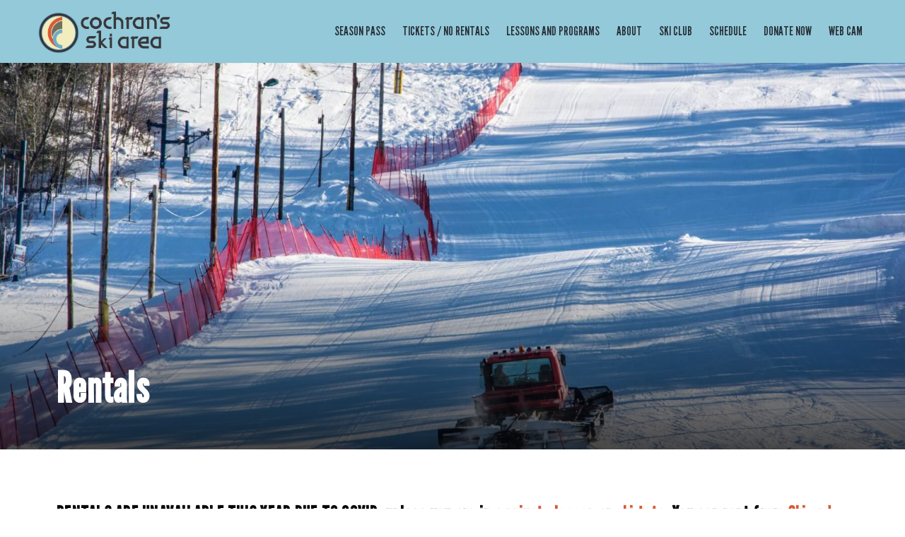

--- FILE ---
content_type: text/html; charset=UTF-8
request_url: https://cochranskiarea.com/rentals/
body_size: 39526
content:
<!doctype html>
<html lang="en-US">
<head>
	<meta charset="UTF-8">
	<meta name="viewport" content="width=device-width, initial-scale=1">
	<link rel="profile" href="http://gmpg.org/xfn/11">

	<meta name='robots' content='index, follow, max-image-preview:large, max-snippet:-1, max-video-preview:-1' />

	<!-- This site is optimized with the Yoast SEO plugin v23.6 - https://yoast.com/wordpress/plugins/seo/ -->
	<title>Rentals - Cochrans Ski Area</title>
	<link rel="canonical" href="https://cochranskiarea.com/rentals/" />
	<meta property="og:locale" content="en_US" />
	<meta property="og:type" content="article" />
	<meta property="og:title" content="Rentals - Cochrans Ski Area" />
	<meta property="og:url" content="https://cochranskiarea.com/rentals/" />
	<meta property="og:site_name" content="Cochrans Ski Area" />
	<meta property="article:publisher" content="https://www.facebook.com/cochransskiarea/" />
	<meta property="article:modified_time" content="2021-01-10T18:39:40+00:00" />
	<meta name="twitter:card" content="summary_large_image" />
	<script type="application/ld+json" class="yoast-schema-graph">{"@context":"https://schema.org","@graph":[{"@type":"WebPage","@id":"https://cochranskiarea.com/rentals/","url":"https://cochranskiarea.com/rentals/","name":"Rentals - Cochrans Ski Area","isPartOf":{"@id":"https://cochranskiarea.com/#website"},"datePublished":"2021-01-10T18:37:12+00:00","dateModified":"2021-01-10T18:39:40+00:00","breadcrumb":{"@id":"https://cochranskiarea.com/rentals/#breadcrumb"},"inLanguage":"en-US","potentialAction":[{"@type":"ReadAction","target":["https://cochranskiarea.com/rentals/"]}]},{"@type":"BreadcrumbList","@id":"https://cochranskiarea.com/rentals/#breadcrumb","itemListElement":[{"@type":"ListItem","position":1,"name":"Home","item":"https://cochranskiarea.com/"},{"@type":"ListItem","position":2,"name":"Rentals"}]},{"@type":"WebSite","@id":"https://cochranskiarea.com/#website","url":"https://cochranskiarea.com/","name":"Cochrans Ski Area","description":"Richmond, VT","publisher":{"@id":"https://cochranskiarea.com/#organization"},"potentialAction":[{"@type":"SearchAction","target":{"@type":"EntryPoint","urlTemplate":"https://cochranskiarea.com/?s={search_term_string}"},"query-input":{"@type":"PropertyValueSpecification","valueRequired":true,"valueName":"search_term_string"}}],"inLanguage":"en-US"},{"@type":"Organization","@id":"https://cochranskiarea.com/#organization","name":"Cochran's Ski Area","url":"https://cochranskiarea.com/","logo":{"@type":"ImageObject","inLanguage":"en-US","@id":"https://cochranskiarea.com/#/schema/logo/image/","url":"http://cochrans.powershift.info/wp-content/uploads/2019/05/Screen-Shot-2019-04-30-at-2.57.53-PM.png","contentUrl":"http://cochrans.powershift.info/wp-content/uploads/2019/05/Screen-Shot-2019-04-30-at-2.57.53-PM.png","width":1262,"height":1168,"caption":"Cochran's Ski Area"},"image":{"@id":"https://cochranskiarea.com/#/schema/logo/image/"},"sameAs":["https://www.facebook.com/cochransskiarea/"]}]}</script>
	<!-- / Yoast SEO plugin. -->


<link rel='dns-prefetch' href='//fonts.googleapis.com' />
<link rel="alternate" type="application/rss+xml" title="Cochrans Ski Area &raquo; Feed" href="https://cochranskiarea.com/feed/" />
<link rel="alternate" type="application/rss+xml" title="Cochrans Ski Area &raquo; Comments Feed" href="https://cochranskiarea.com/comments/feed/" />
<link rel="alternate" type="text/calendar" title="Cochrans Ski Area &raquo; iCal Feed" href="https://cochranskiarea.com/calendar/?ical=1" />
<link rel="alternate" title="oEmbed (JSON)" type="application/json+oembed" href="https://cochranskiarea.com/wp-json/oembed/1.0/embed?url=https%3A%2F%2Fcochranskiarea.com%2Frentals%2F" />
<link rel="alternate" title="oEmbed (XML)" type="text/xml+oembed" href="https://cochranskiarea.com/wp-json/oembed/1.0/embed?url=https%3A%2F%2Fcochranskiarea.com%2Frentals%2F&#038;format=xml" />
		<!-- This site uses the Google Analytics by ExactMetrics plugin v7.23.1 - Using Analytics tracking - https://www.exactmetrics.com/ -->
		<!-- Note: ExactMetrics is not currently configured on this site. The site owner needs to authenticate with Google Analytics in the ExactMetrics settings panel. -->
					<!-- No tracking code set -->
				<!-- / Google Analytics by ExactMetrics -->
		<style id='wp-img-auto-sizes-contain-inline-css' type='text/css'>
img:is([sizes=auto i],[sizes^="auto," i]){contain-intrinsic-size:3000px 1500px}
/*# sourceURL=wp-img-auto-sizes-contain-inline-css */
</style>
<link rel='stylesheet' id='dashicons-css' href='https://cochranskiarea.com/wp-includes/css/dashicons.min.css?ver=6.9' type='text/css' media='all' />
<link rel='stylesheet' id='wunderground-css' href='https://cochranskiarea.com/wp-content/plugins/wunderground/assets/css/wunderground.css?ver=2.1.3' type='text/css' media='all' />
<link rel='stylesheet' id='tribe-common-skeleton-style-css' href='https://cochranskiarea.com/wp-content/plugins/the-events-calendar/common/src/resources/css/common-skeleton.min.css?ver=4.11.0.1' type='text/css' media='all' />
<link rel='stylesheet' id='tribe-tooltip-css' href='https://cochranskiarea.com/wp-content/plugins/the-events-calendar/common/src/resources/css/tooltip.min.css?ver=4.11.0.1' type='text/css' media='all' />
<style id='wp-emoji-styles-inline-css' type='text/css'>

	img.wp-smiley, img.emoji {
		display: inline !important;
		border: none !important;
		box-shadow: none !important;
		height: 1em !important;
		width: 1em !important;
		margin: 0 0.07em !important;
		vertical-align: -0.1em !important;
		background: none !important;
		padding: 0 !important;
	}
/*# sourceURL=wp-emoji-styles-inline-css */
</style>
<link rel='stylesheet' id='wp-block-library-css' href='https://cochranskiarea.com/wp-includes/css/dist/block-library/style.min.css?ver=6.9' type='text/css' media='all' />
<style id='global-styles-inline-css' type='text/css'>
:root{--wp--preset--aspect-ratio--square: 1;--wp--preset--aspect-ratio--4-3: 4/3;--wp--preset--aspect-ratio--3-4: 3/4;--wp--preset--aspect-ratio--3-2: 3/2;--wp--preset--aspect-ratio--2-3: 2/3;--wp--preset--aspect-ratio--16-9: 16/9;--wp--preset--aspect-ratio--9-16: 9/16;--wp--preset--color--black: #000000;--wp--preset--color--cyan-bluish-gray: #abb8c3;--wp--preset--color--white: #ffffff;--wp--preset--color--pale-pink: #f78da7;--wp--preset--color--vivid-red: #cf2e2e;--wp--preset--color--luminous-vivid-orange: #ff6900;--wp--preset--color--luminous-vivid-amber: #fcb900;--wp--preset--color--light-green-cyan: #7bdcb5;--wp--preset--color--vivid-green-cyan: #00d084;--wp--preset--color--pale-cyan-blue: #8ed1fc;--wp--preset--color--vivid-cyan-blue: #0693e3;--wp--preset--color--vivid-purple: #9b51e0;--wp--preset--gradient--vivid-cyan-blue-to-vivid-purple: linear-gradient(135deg,rgb(6,147,227) 0%,rgb(155,81,224) 100%);--wp--preset--gradient--light-green-cyan-to-vivid-green-cyan: linear-gradient(135deg,rgb(122,220,180) 0%,rgb(0,208,130) 100%);--wp--preset--gradient--luminous-vivid-amber-to-luminous-vivid-orange: linear-gradient(135deg,rgb(252,185,0) 0%,rgb(255,105,0) 100%);--wp--preset--gradient--luminous-vivid-orange-to-vivid-red: linear-gradient(135deg,rgb(255,105,0) 0%,rgb(207,46,46) 100%);--wp--preset--gradient--very-light-gray-to-cyan-bluish-gray: linear-gradient(135deg,rgb(238,238,238) 0%,rgb(169,184,195) 100%);--wp--preset--gradient--cool-to-warm-spectrum: linear-gradient(135deg,rgb(74,234,220) 0%,rgb(151,120,209) 20%,rgb(207,42,186) 40%,rgb(238,44,130) 60%,rgb(251,105,98) 80%,rgb(254,248,76) 100%);--wp--preset--gradient--blush-light-purple: linear-gradient(135deg,rgb(255,206,236) 0%,rgb(152,150,240) 100%);--wp--preset--gradient--blush-bordeaux: linear-gradient(135deg,rgb(254,205,165) 0%,rgb(254,45,45) 50%,rgb(107,0,62) 100%);--wp--preset--gradient--luminous-dusk: linear-gradient(135deg,rgb(255,203,112) 0%,rgb(199,81,192) 50%,rgb(65,88,208) 100%);--wp--preset--gradient--pale-ocean: linear-gradient(135deg,rgb(255,245,203) 0%,rgb(182,227,212) 50%,rgb(51,167,181) 100%);--wp--preset--gradient--electric-grass: linear-gradient(135deg,rgb(202,248,128) 0%,rgb(113,206,126) 100%);--wp--preset--gradient--midnight: linear-gradient(135deg,rgb(2,3,129) 0%,rgb(40,116,252) 100%);--wp--preset--font-size--small: 13px;--wp--preset--font-size--medium: 20px;--wp--preset--font-size--large: 36px;--wp--preset--font-size--x-large: 42px;--wp--preset--spacing--20: 0.44rem;--wp--preset--spacing--30: 0.67rem;--wp--preset--spacing--40: 1rem;--wp--preset--spacing--50: 1.5rem;--wp--preset--spacing--60: 2.25rem;--wp--preset--spacing--70: 3.38rem;--wp--preset--spacing--80: 5.06rem;--wp--preset--shadow--natural: 6px 6px 9px rgba(0, 0, 0, 0.2);--wp--preset--shadow--deep: 12px 12px 50px rgba(0, 0, 0, 0.4);--wp--preset--shadow--sharp: 6px 6px 0px rgba(0, 0, 0, 0.2);--wp--preset--shadow--outlined: 6px 6px 0px -3px rgb(255, 255, 255), 6px 6px rgb(0, 0, 0);--wp--preset--shadow--crisp: 6px 6px 0px rgb(0, 0, 0);}:where(.is-layout-flex){gap: 0.5em;}:where(.is-layout-grid){gap: 0.5em;}body .is-layout-flex{display: flex;}.is-layout-flex{flex-wrap: wrap;align-items: center;}.is-layout-flex > :is(*, div){margin: 0;}body .is-layout-grid{display: grid;}.is-layout-grid > :is(*, div){margin: 0;}:where(.wp-block-columns.is-layout-flex){gap: 2em;}:where(.wp-block-columns.is-layout-grid){gap: 2em;}:where(.wp-block-post-template.is-layout-flex){gap: 1.25em;}:where(.wp-block-post-template.is-layout-grid){gap: 1.25em;}.has-black-color{color: var(--wp--preset--color--black) !important;}.has-cyan-bluish-gray-color{color: var(--wp--preset--color--cyan-bluish-gray) !important;}.has-white-color{color: var(--wp--preset--color--white) !important;}.has-pale-pink-color{color: var(--wp--preset--color--pale-pink) !important;}.has-vivid-red-color{color: var(--wp--preset--color--vivid-red) !important;}.has-luminous-vivid-orange-color{color: var(--wp--preset--color--luminous-vivid-orange) !important;}.has-luminous-vivid-amber-color{color: var(--wp--preset--color--luminous-vivid-amber) !important;}.has-light-green-cyan-color{color: var(--wp--preset--color--light-green-cyan) !important;}.has-vivid-green-cyan-color{color: var(--wp--preset--color--vivid-green-cyan) !important;}.has-pale-cyan-blue-color{color: var(--wp--preset--color--pale-cyan-blue) !important;}.has-vivid-cyan-blue-color{color: var(--wp--preset--color--vivid-cyan-blue) !important;}.has-vivid-purple-color{color: var(--wp--preset--color--vivid-purple) !important;}.has-black-background-color{background-color: var(--wp--preset--color--black) !important;}.has-cyan-bluish-gray-background-color{background-color: var(--wp--preset--color--cyan-bluish-gray) !important;}.has-white-background-color{background-color: var(--wp--preset--color--white) !important;}.has-pale-pink-background-color{background-color: var(--wp--preset--color--pale-pink) !important;}.has-vivid-red-background-color{background-color: var(--wp--preset--color--vivid-red) !important;}.has-luminous-vivid-orange-background-color{background-color: var(--wp--preset--color--luminous-vivid-orange) !important;}.has-luminous-vivid-amber-background-color{background-color: var(--wp--preset--color--luminous-vivid-amber) !important;}.has-light-green-cyan-background-color{background-color: var(--wp--preset--color--light-green-cyan) !important;}.has-vivid-green-cyan-background-color{background-color: var(--wp--preset--color--vivid-green-cyan) !important;}.has-pale-cyan-blue-background-color{background-color: var(--wp--preset--color--pale-cyan-blue) !important;}.has-vivid-cyan-blue-background-color{background-color: var(--wp--preset--color--vivid-cyan-blue) !important;}.has-vivid-purple-background-color{background-color: var(--wp--preset--color--vivid-purple) !important;}.has-black-border-color{border-color: var(--wp--preset--color--black) !important;}.has-cyan-bluish-gray-border-color{border-color: var(--wp--preset--color--cyan-bluish-gray) !important;}.has-white-border-color{border-color: var(--wp--preset--color--white) !important;}.has-pale-pink-border-color{border-color: var(--wp--preset--color--pale-pink) !important;}.has-vivid-red-border-color{border-color: var(--wp--preset--color--vivid-red) !important;}.has-luminous-vivid-orange-border-color{border-color: var(--wp--preset--color--luminous-vivid-orange) !important;}.has-luminous-vivid-amber-border-color{border-color: var(--wp--preset--color--luminous-vivid-amber) !important;}.has-light-green-cyan-border-color{border-color: var(--wp--preset--color--light-green-cyan) !important;}.has-vivid-green-cyan-border-color{border-color: var(--wp--preset--color--vivid-green-cyan) !important;}.has-pale-cyan-blue-border-color{border-color: var(--wp--preset--color--pale-cyan-blue) !important;}.has-vivid-cyan-blue-border-color{border-color: var(--wp--preset--color--vivid-cyan-blue) !important;}.has-vivid-purple-border-color{border-color: var(--wp--preset--color--vivid-purple) !important;}.has-vivid-cyan-blue-to-vivid-purple-gradient-background{background: var(--wp--preset--gradient--vivid-cyan-blue-to-vivid-purple) !important;}.has-light-green-cyan-to-vivid-green-cyan-gradient-background{background: var(--wp--preset--gradient--light-green-cyan-to-vivid-green-cyan) !important;}.has-luminous-vivid-amber-to-luminous-vivid-orange-gradient-background{background: var(--wp--preset--gradient--luminous-vivid-amber-to-luminous-vivid-orange) !important;}.has-luminous-vivid-orange-to-vivid-red-gradient-background{background: var(--wp--preset--gradient--luminous-vivid-orange-to-vivid-red) !important;}.has-very-light-gray-to-cyan-bluish-gray-gradient-background{background: var(--wp--preset--gradient--very-light-gray-to-cyan-bluish-gray) !important;}.has-cool-to-warm-spectrum-gradient-background{background: var(--wp--preset--gradient--cool-to-warm-spectrum) !important;}.has-blush-light-purple-gradient-background{background: var(--wp--preset--gradient--blush-light-purple) !important;}.has-blush-bordeaux-gradient-background{background: var(--wp--preset--gradient--blush-bordeaux) !important;}.has-luminous-dusk-gradient-background{background: var(--wp--preset--gradient--luminous-dusk) !important;}.has-pale-ocean-gradient-background{background: var(--wp--preset--gradient--pale-ocean) !important;}.has-electric-grass-gradient-background{background: var(--wp--preset--gradient--electric-grass) !important;}.has-midnight-gradient-background{background: var(--wp--preset--gradient--midnight) !important;}.has-small-font-size{font-size: var(--wp--preset--font-size--small) !important;}.has-medium-font-size{font-size: var(--wp--preset--font-size--medium) !important;}.has-large-font-size{font-size: var(--wp--preset--font-size--large) !important;}.has-x-large-font-size{font-size: var(--wp--preset--font-size--x-large) !important;}
/*# sourceURL=global-styles-inline-css */
</style>

<style id='classic-theme-styles-inline-css' type='text/css'>
/*! This file is auto-generated */
.wp-block-button__link{color:#fff;background-color:#32373c;border-radius:9999px;box-shadow:none;text-decoration:none;padding:calc(.667em + 2px) calc(1.333em + 2px);font-size:1.125em}.wp-block-file__button{background:#32373c;color:#fff;text-decoration:none}
/*# sourceURL=/wp-includes/css/classic-themes.min.css */
</style>
<link rel='stylesheet' id='ssa-styles-css' href='https://cochranskiarea.com/wp-content/plugins/simply-schedule-appointments/assets/css/ssa-styles.css?ver=1.6.6.1' type='text/css' media='all' />
<link rel='stylesheet' id='google-fonts-css' href='https://fonts.googleapis.com/css?family=Playfair+Display%3A400%2C700&#038;ver=6.9' type='text/css' media='all' />
<link rel='stylesheet' id='league-gothic-fonts-css' href='https://cochranskiarea.com/wp-content/themes/cochrans/dist/fonts/league-gothic/stylesheet.css?ver=6.9' type='text/css' media='all' />
<link rel='stylesheet' id='cochrans-style-css' href='https://cochranskiarea.com/wp-content/themes/cochrans/dist/css/style.css?ver=1624288237' type='text/css' media='all' />
<link rel='stylesheet' id='photoswipe-style-css' href='https://cochranskiarea.com/wp-content/themes/cochrans/dist/css/photoswipe/photoswipe.css?ver=6.9' type='text/css' media='all' />
<link rel='stylesheet' id='photoswipe-default-skin-style-css' href='https://cochranskiarea.com/wp-content/themes/cochrans/dist/css/photoswipe/photoswipe-default-skin.css?ver=6.9' type='text/css' media='all' />
<script type="text/javascript" src="https://cochranskiarea.com/wp-includes/js/jquery/jquery.min.js?ver=3.7.1" id="jquery-core-js"></script>
<script type="text/javascript" src="https://cochranskiarea.com/wp-includes/js/jquery/jquery-migrate.min.js?ver=3.4.1" id="jquery-migrate-js"></script>
<script type="text/javascript" src="https://cochranskiarea.com/wp-includes/js/jquery/ui/core.min.js?ver=1.13.3" id="jquery-ui-core-js"></script>
<script type="text/javascript" src="https://cochranskiarea.com/wp-includes/js/jquery/ui/menu.min.js?ver=1.13.3" id="jquery-ui-menu-js"></script>
<script type="text/javascript" src="https://cochranskiarea.com/wp-includes/js/dist/dom-ready.min.js?ver=f77871ff7694fffea381" id="wp-dom-ready-js"></script>
<script type="text/javascript" src="https://cochranskiarea.com/wp-includes/js/dist/hooks.min.js?ver=dd5603f07f9220ed27f1" id="wp-hooks-js"></script>
<script type="text/javascript" src="https://cochranskiarea.com/wp-includes/js/dist/i18n.min.js?ver=c26c3dc7bed366793375" id="wp-i18n-js"></script>
<script type="text/javascript" id="wp-i18n-js-after">
/* <![CDATA[ */
wp.i18n.setLocaleData( { 'text direction\u0004ltr': [ 'ltr' ] } );
//# sourceURL=wp-i18n-js-after
/* ]]> */
</script>
<script type="text/javascript" src="https://cochranskiarea.com/wp-includes/js/dist/a11y.min.js?ver=cb460b4676c94bd228ed" id="wp-a11y-js"></script>
<script type="text/javascript" src="https://cochranskiarea.com/wp-includes/js/jquery/ui/autocomplete.min.js?ver=1.13.3" id="jquery-ui-autocomplete-js"></script>
<script type="text/javascript" id="wunderground-widget-js-extra">
/* <![CDATA[ */
var WuWidget = {"apiKey":"3ffab52910ec1a0e","_wpnonce":"370fca7375","ajaxurl":"https://cochranskiarea.com/wp-admin/admin-ajax.php","is_admin":"","subdomain":"www"};
//# sourceURL=wunderground-widget-js-extra
/* ]]> */
</script>
<script type="text/javascript" src="https://cochranskiarea.com/wp-content/plugins/wunderground/assets/js/widget.min.js?ver=2.1.3" id="wunderground-widget-js"></script>
<link rel="https://api.w.org/" href="https://cochranskiarea.com/wp-json/" /><link rel="alternate" title="JSON" type="application/json" href="https://cochranskiarea.com/wp-json/wp/v2/pages/2895" /><link rel="EditURI" type="application/rsd+xml" title="RSD" href="https://cochranskiarea.com/xmlrpc.php?rsd" />
<meta name="generator" content="WordPress 6.9" />
<link rel='shortlink' href='https://cochranskiarea.com/?p=2895' />
<script type="text/javascript">
(function(url){
	if(/(?:Chrome\/26\.0\.1410\.63 Safari\/537\.31|WordfenceTestMonBot)/.test(navigator.userAgent)){ return; }
	var addEvent = function(evt, handler) {
		if (window.addEventListener) {
			document.addEventListener(evt, handler, false);
		} else if (window.attachEvent) {
			document.attachEvent('on' + evt, handler);
		}
	};
	var removeEvent = function(evt, handler) {
		if (window.removeEventListener) {
			document.removeEventListener(evt, handler, false);
		} else if (window.detachEvent) {
			document.detachEvent('on' + evt, handler);
		}
	};
	var evts = 'contextmenu dblclick drag dragend dragenter dragleave dragover dragstart drop keydown keypress keyup mousedown mousemove mouseout mouseover mouseup mousewheel scroll'.split(' ');
	var logHuman = function() {
		if (window.wfLogHumanRan) { return; }
		window.wfLogHumanRan = true;
		var wfscr = document.createElement('script');
		wfscr.type = 'text/javascript';
		wfscr.async = true;
		wfscr.src = url + '&r=' + Math.random();
		(document.getElementsByTagName('head')[0]||document.getElementsByTagName('body')[0]).appendChild(wfscr);
		for (var i = 0; i < evts.length; i++) {
			removeEvent(evts[i], logHuman);
		}
	};
	for (var i = 0; i < evts.length; i++) {
		addEvent(evts[i], logHuman);
	}
})('//cochranskiarea.com/?wordfence_lh=1&hid=F0BB23A9AF9DA41AA3E05AE5BB593127');
</script><meta name="tec-api-version" content="v1"><meta name="tec-api-origin" content="https://cochranskiarea.com"><link rel="https://theeventscalendar.com/" href="https://cochranskiarea.com/wp-json/tribe/events/v1/" /><style type="text/css">.recentcomments a{display:inline !important;padding:0 !important;margin:0 !important;}</style><link rel="icon" href="https://cochranskiarea.com/wp-content/uploads/2019/05/cropped-Screen-Shot-2019-04-30-at-2.57.53-PM-32x32.png" sizes="32x32" />
<link rel="icon" href="https://cochranskiarea.com/wp-content/uploads/2019/05/cropped-Screen-Shot-2019-04-30-at-2.57.53-PM-192x192.png" sizes="192x192" />
<link rel="apple-touch-icon" href="https://cochranskiarea.com/wp-content/uploads/2019/05/cropped-Screen-Shot-2019-04-30-at-2.57.53-PM-180x180.png" />
<meta name="msapplication-TileImage" content="https://cochranskiarea.com/wp-content/uploads/2019/05/cropped-Screen-Shot-2019-04-30-at-2.57.53-PM-270x270.png" />
</head>

<body class="wp-singular page-template-default page page-id-2895 wp-theme-cochrans tribe-no-js">
<div id="page" class="site">
	<a class="skip-link screen-reader-text" href="#content">Skip to content</a>

	<header id="masthead" class="site-header">
		<div class="site-branding">
			<a class="site-logo" href="https://cochranskiarea.com">
				<img class="logo" src="https://cochranskiarea.com/wp-content/themes/cochrans/dist/img/logos/logo-new.png" alt="Cochrans Ski Area" />
			</a>
			<button class="menu-toggle" aria-controls="primary-menu" aria-expanded="false">
				<span></span>
				<span></span>
				<span></span>
			</button>
		</div><!-- .site-branding -->

		<nav id="site-navigation" class="main-navigation">
			<ul id="primary-menu" class="primary-menu"><li id="menu-item-4590" class="menu-item menu-item-type-post_type menu-item-object-page menu-item-4590"><a href="https://cochranskiarea.com/fsp/" style="font-size: 18px; padding: 30px 10px;">Season Pass</a></li>
<li id="menu-item-4592" class="menu-item menu-item-type-post_type menu-item-object-page menu-item-4592"><a href="https://cochranskiarea.com/tickets-passes/tickets/" style="font-size: 18px; padding: 30px 10px;">Tickets / No Rentals</a></li>
<li id="menu-item-1381" class="menu-item menu-item-type-post_type menu-item-object-page menu-item-has-children menu-item-1381"><a href="#" style="font-size: 18px; padding: 30px 10px;" aria-haspopup="true" aria-expanded="false" data-toggle="dropdown" class="dropdown-toggle">Lessons and Programs<svg class="dropdown-icon" xmlns="http://www.w3.org/2000/svg" width="17" height="17" viewBox="0 0 17 17"><path fill="#d95936" d="M346.47 246.38h-5.85v-5.85a.53.53 0 0 0-.53-.53h-3.18c-.3 0-.54.24-.54.53v5.85h-5.84a.53.53 0 0 0-.53.53v3.18c0 .3.24.53.53.53h5.84v5.85c0 .29.24.53.54.53h3.18c.3 0 .54-.24.54-.53v-5.85h5.84c.29 0 .53-.23.53-.53v-3.18c0-.3-.24-.53-.53-.53z" transform="translate(-330 -240)"/></svg></a>
<ul class="sub-menu">
	<li id="menu-item-4483" class="menu-item menu-item-type-post_type menu-item-object-page menu-item-4483"><a href="https://cochranskiarea.com/rippers-and-racers-camp-2022/">Kids Adventure Camp</a></li>
	<li id="menu-item-4011" class="menu-item menu-item-type-post_type menu-item-object-page menu-item-4011"><a href="https://cochranskiarea.com/four-day-instructional-series-ages-6-to-adults/">4-Day Lesson Series</a></li>
	<li id="menu-item-4010" class="menu-item menu-item-type-post_type menu-item-object-page menu-item-4010"><a href="https://cochranskiarea.com/learn-to-ski/ski-tots/">Ski Tots</a></li>
	<li id="menu-item-4299" class="menu-item menu-item-type-post_type menu-item-object-page menu-item-4299"><a href="https://cochranskiarea.com/tees-for-tots/">T’s for Tots</a></li>
	<li id="menu-item-37" class="menu-item menu-item-type-post_type menu-item-object-page menu-item-37"><a href="https://cochranskiarea.com/learn-to-ski/after-school-program/">After School Programs</a></li>
	<li id="menu-item-4689" class="menu-item menu-item-type-post_type menu-item-object-page menu-item-4689"><a href="https://cochranskiarea.com/private-lessons/">Private Lessons</a></li>
</ul>
</li>
<li id="menu-item-294" class="menu-item menu-item-type-post_type menu-item-object-page menu-item-has-children menu-item-294"><a href="#" style="font-size: 18px; padding: 30px 10px;" aria-haspopup="true" aria-expanded="false" data-toggle="dropdown" class="dropdown-toggle">About<svg class="dropdown-icon" xmlns="http://www.w3.org/2000/svg" width="17" height="17" viewBox="0 0 17 17"><path fill="#d95936" d="M346.47 246.38h-5.85v-5.85a.53.53 0 0 0-.53-.53h-3.18c-.3 0-.54.24-.54.53v5.85h-5.84a.53.53 0 0 0-.53.53v3.18c0 .3.24.53.53.53h5.84v5.85c0 .29.24.53.54.53h3.18c.3 0 .54-.24.54-.53v-5.85h5.84c.29 0 .53-.23.53-.53v-3.18c0-.3-.24-.53-.53-.53z" transform="translate(-330 -240)"/></svg></a>
<ul class="sub-menu">
	<li id="menu-item-468" class="menu-item menu-item-type-post_type menu-item-object-page menu-item-468"><a href="https://cochranskiarea.com/mission/">Mission</a></li>
	<li id="menu-item-3346" class="menu-item menu-item-type-post_type menu-item-object-page menu-item-3346"><a href="https://cochranskiarea.com/employment/">Employment and Volunteer Opportunities</a></li>
	<li id="menu-item-2865" class="menu-item menu-item-type-post_type menu-item-object-page menu-item-2865"><a href="https://cochranskiarea.com/gift-certificates/">Gift Certificates</a></li>
	<li id="menu-item-2981" class="menu-item menu-item-type-post_type menu-item-object-page menu-item-2981"><a href="https://cochranskiarea.com/safety/">Ski Patrol and Safety</a></li>
</ul>
</li>
<li id="menu-item-2148" class="menu-item menu-item-type-post_type menu-item-object-page menu-item-2148"><a href="https://cochranskiarea.com/cochransskiclub/" style="font-size: 18px; padding: 30px 10px;">Ski Club</a></li>
<li id="menu-item-4062" class="menu-item menu-item-type-post_type menu-item-object-page menu-item-4062"><a href="https://cochranskiarea.com/schedule-2/" style="font-size: 18px; padding: 30px 10px;">Schedule</a></li>
<li id="menu-item-4582" class="menu-item menu-item-type-post_type menu-item-object-page menu-item-4582"><a href="https://cochranskiarea.com/donate-now/" style="font-size: 18px; padding: 30px 10px;">Donate Now</a></li>
<li id="menu-item-4533" class="menu-item menu-item-type-post_type menu-item-object-page menu-item-4533"><a href="https://cochranskiarea.com/web-cam/" style="font-size: 18px; padding: 30px 10px;">Web Cam</a></li>
</ul>		</nav><!-- #site-navigation -->
	</header><!-- #masthead -->

	<div id="content" class="site-content">

	<div id="primary" class="content-area">
		<main id="main" class="site-main">

			
<div class="page-banner-image cover-black">
			<img srcset="https://cochranskiarea.com/wp-content/uploads/2017/09/SkiArea-13-1800x1200.jpg 1800w, https://cochranskiarea.com/wp-content/uploads/2017/09/SkiArea-13-1024x683.jpg 1024w, https://cochranskiarea.com/wp-content/uploads/2017/09/SkiArea-13-768x512.jpg 768w" sizes="100vw" src="https://cochranskiarea.com/wp-content/uploads/2017/09/SkiArea-13-1800x1200.jpg" alt="" class="banner-image">		<div class="content-wrap container">
		<h1 class="page-title">Rentals</h1>
	</div><!-- /.content-wrap -->
</div><!-- /.page-banner-image -->
								
	<div class="module module-wysiwyg module-1 container">
		<h4>RENTALS ARE UNAVAILABLE THIS YEAR DUE TO COVID, unless you are in a <a href="http://cochrans.powershift.info/private-lessons/">private lesson</a> or <a href="http://cochrans.powershift.info/learn-to-ski/ski-tots/">ski tots</a>. You can rent from <a href="https://www.skiexpressvt.com">Ski and Snowboard Express</a> at the Richmond 4-corners, 24 hours in advance.</h4>
	</div><!-- /.module -->


		</main><!-- #main -->
	</div><!-- #primary -->


	</div><!-- #content -->

	<footer id="colophon" class="site-footer">
				<div class="primary-footer primary-footer-basic">
			<div class="container">
				<div class="row align-items-center justify-content-center justify-content-lg-between">
					<a class="footer-logo col col-lg-auto align-self-center" href="https://cochranskiarea.com">
						<img src="https://cochranskiarea.com/wp-content/themes/cochrans/dist/img/logos/logo-new.png" alt="Cochrans Ski Area" />
					</a><!-- /.footer-logo -->

											<div class="address col-12 col-lg-auto">
							<address>
								910 Cochran Road,<br />
P.O. Box 789,<br />
Richmond, Vermont 05477							</address><!-- /.address -->
															<a href="tel:+18024342479" class="phone">(802) 434-2479</a>
							
															<a href="mailto:skiarea@cochranskiarea.com" class="email">skiarea@cochranskiarea.com</a>
													</div><!-- /.address -->
					
											<div class="hours col-12 col-lg-auto">
							Upcoming hours:<br />
Wednesday 31st 9-4: <br />
Thursday 1st: Closed<br />
Friday 2nd: 9-4 <br />
Saturday 3rd: 9-4<br />
Sunday 4th: 9-4<br />
Monday 5th: Closed<br />
Tuesday 6th: 3-7:15 (handletow till 6)<br />
Wednesday 7th: 3-7:15 (handletow till 6)<br />
Thursday 8th: 3-7:15 (handletow till 6)<br />
Friday 9th: 3-8 (first friday night lights)<br />
<br />
<br />
<br />
<br />
<br />
<br />
<br />
<br />
<br />
						</div><!-- /.hours -->
					
											<div class="social col-12 col-lg-auto">

															<a href="https://www.facebook.com/cochransskiarea/" target="_blank">
									<img src="https://cochranskiarea.com/wp-content/themes/cochrans/dist/img/social/facebook.png" alt="Facebook" />
								</a>
														
															<a href="https://www.instagram.com/cochransskiarea/" target="_blank">
									<img src="https://cochranskiarea.com/wp-content/themes/cochrans/dist/img/social/instagram.png" alt="Instagram" />
								</a>
							
						</div><!-- /.social -->
									</div><!-- /.row -->
			</div><!-- /.container -->
		</div><!-- /.primary-footer-basic -->
	</footer><!-- #colophon -->
</div><!-- #page -->
<!-- Root element of PhotoSwipe. Must have class pswp. -->
<div class="pswp" tabindex="-1" role="dialog" aria-hidden="true">

    <!-- Background of PhotoSwipe. 
         It's a separate element as animating opacity is faster than rgba(). -->
    <div class="pswp__bg"></div>

    <!-- Slides wrapper with overflow:hidden. -->
    <div class="pswp__scroll-wrap">

        <!-- Container that holds slides. 
            PhotoSwipe keeps only 3 of them in the DOM to save memory.
            Don't modify these 3 pswp__item elements, data is added later on. -->
        <div class="pswp__container">
            <div class="pswp__item"></div>
            <div class="pswp__item"></div>
            <div class="pswp__item"></div>
        </div>

        <!-- Default (PhotoSwipeUI_Default) interface on top of sliding area. Can be changed. -->
        <div class="pswp__ui pswp__ui--hidden">

            <div class="pswp__top-bar">

                <!--  Controls are self-explanatory. Order can be changed. -->

                <div class="pswp__counter"></div>

                <button class="pswp__button pswp__button--close" title="Close (Esc)"></button>

                <button class="pswp__button pswp__button--share" title="Share"></button>

                <button class="pswp__button pswp__button--fs" title="Toggle fullscreen"></button>

                <button class="pswp__button pswp__button--zoom" title="Zoom in/out"></button>

                <!-- Preloader demo http://codepen.io/dimsemenov/pen/yyBWoR -->
                <!-- element will get class pswp__preloader--active when preloader is running -->
                <div class="pswp__preloader">
                    <div class="pswp__preloader__icn">
                      <div class="pswp__preloader__cut">
                        <div class="pswp__preloader__donut"></div>
                      </div>
                    </div>
                </div>
            </div>

            <div class="pswp__share-modal pswp__share-modal--hidden pswp__single-tap">
                <div class="pswp__share-tooltip"></div> 
            </div>

            <button class="pswp__button pswp__button--arrow--left" title="Previous (arrow left)">
            </button>

            <button class="pswp__button pswp__button--arrow--right" title="Next (arrow right)">
            </button>

            <div class="pswp__caption">
                <div class="pswp__caption__center"></div>
            </div>

        </div>

    </div>

</div>
<script type="speculationrules">
{"prefetch":[{"source":"document","where":{"and":[{"href_matches":"/*"},{"not":{"href_matches":["/wp-*.php","/wp-admin/*","/wp-content/uploads/*","/wp-content/*","/wp-content/plugins/*","/wp-content/themes/cochrans/*","/*\\?(.+)"]}},{"not":{"selector_matches":"a[rel~=\"nofollow\"]"}},{"not":{"selector_matches":".no-prefetch, .no-prefetch a"}}]},"eagerness":"conservative"}]}
</script>
		<script>
		( function ( body ) {
			'use strict';
			body.className = body.className.replace( /\btribe-no-js\b/, 'tribe-js' );
		} )( document.body );
		</script>
		<script> /* <![CDATA[ */var tribe_l10n_datatables = {"aria":{"sort_ascending":": activate to sort column ascending","sort_descending":": activate to sort column descending"},"length_menu":"Show _MENU_ entries","empty_table":"No data available in table","info":"Showing _START_ to _END_ of _TOTAL_ entries","info_empty":"Showing 0 to 0 of 0 entries","info_filtered":"(filtered from _MAX_ total entries)","zero_records":"No matching records found","search":"Search:","all_selected_text":"All items on this page were selected. ","select_all_link":"Select all pages","clear_selection":"Clear Selection.","pagination":{"all":"All","next":"Next","previous":"Previous"},"select":{"rows":{"0":"","_":": Selected %d rows","1":": Selected 1 row"}},"datepicker":{"dayNames":["Sunday","Monday","Tuesday","Wednesday","Thursday","Friday","Saturday"],"dayNamesShort":["Sun","Mon","Tue","Wed","Thu","Fri","Sat"],"dayNamesMin":["S","M","T","W","T","F","S"],"monthNames":["January","February","March","April","May","June","July","August","September","October","November","December"],"monthNamesShort":["January","February","March","April","May","June","July","August","September","October","November","December"],"monthNamesMin":["Jan","Feb","Mar","Apr","May","Jun","Jul","Aug","Sep","Oct","Nov","Dec"],"nextText":"Next","prevText":"Prev","currentText":"Today","closeText":"Done","today":"Today","clear":"Clear"}};/* ]]> */ </script><script type="text/javascript" src="https://cochranskiarea.com/wp-content/themes/cochrans/dist/js/skip-link-focus-fix.js?ver=20151215" id="cochrans-skip-link-focus-fix-js"></script>
<script type="text/javascript" src="https://cochranskiarea.com/wp-content/themes/cochrans/dist/js/dropdown.js?ver=3.3.7" id="dropdown-js"></script>
<script type="text/javascript" src="https://cochranskiarea.com/wp-content/themes/cochrans/dist/js/navigation.js?ver=1624288237" id="cochrans-navigation-js"></script>
<script type="text/javascript" src="https://cochranskiarea.com/wp-content/themes/cochrans/dist/js/smooth-scroll.js?ver=1624288237" id="cochrans-smooth-scroll-js"></script>
<script type="text/javascript" src="https://cochranskiarea.com/wp-content/themes/cochrans/dist/js/ofi.js?ver=1624288237" id="prana-object-fit-polyfill-js"></script>
<script type="text/javascript" src="https://cochranskiarea.com/wp-content/themes/cochrans/dist/js/photoswipe.js?ver=20151215" id="photoswipe-js"></script>
<script type="text/javascript" src="https://cochranskiarea.com/wp-content/themes/cochrans/dist/js/photoswipe-ui-default.js?ver=20151215" id="photoswipe-ui-js"></script>
<script type="text/javascript" src="https://cochranskiarea.com/wp-content/plugins/beaver-builder-lite-version/js/jquery.imagesloaded.min.js?ver=2.7.3.2" id="imagesloaded-js"></script>
<script type="text/javascript" src="https://cochranskiarea.com/wp-includes/js/masonry.min.js?ver=4.2.2" id="masonry-js"></script>
<script type="text/javascript" src="https://cochranskiarea.com/wp-content/themes/cochrans/dist/js/gallery.js?ver=20151215" id="cochrans-gallery-js-js"></script>
<script type="text/javascript" src="https://cochranskiarea.com/wp-content/themes/cochrans/dist/js/app.js?ver=1624288237" id="cochrans-script-js"></script>
<script id="wp-emoji-settings" type="application/json">
{"baseUrl":"https://s.w.org/images/core/emoji/17.0.2/72x72/","ext":".png","svgUrl":"https://s.w.org/images/core/emoji/17.0.2/svg/","svgExt":".svg","source":{"concatemoji":"https://cochranskiarea.com/wp-includes/js/wp-emoji-release.min.js?ver=6.9"}}
</script>
<script type="module">
/* <![CDATA[ */
/*! This file is auto-generated */
const a=JSON.parse(document.getElementById("wp-emoji-settings").textContent),o=(window._wpemojiSettings=a,"wpEmojiSettingsSupports"),s=["flag","emoji"];function i(e){try{var t={supportTests:e,timestamp:(new Date).valueOf()};sessionStorage.setItem(o,JSON.stringify(t))}catch(e){}}function c(e,t,n){e.clearRect(0,0,e.canvas.width,e.canvas.height),e.fillText(t,0,0);t=new Uint32Array(e.getImageData(0,0,e.canvas.width,e.canvas.height).data);e.clearRect(0,0,e.canvas.width,e.canvas.height),e.fillText(n,0,0);const a=new Uint32Array(e.getImageData(0,0,e.canvas.width,e.canvas.height).data);return t.every((e,t)=>e===a[t])}function p(e,t){e.clearRect(0,0,e.canvas.width,e.canvas.height),e.fillText(t,0,0);var n=e.getImageData(16,16,1,1);for(let e=0;e<n.data.length;e++)if(0!==n.data[e])return!1;return!0}function u(e,t,n,a){switch(t){case"flag":return n(e,"\ud83c\udff3\ufe0f\u200d\u26a7\ufe0f","\ud83c\udff3\ufe0f\u200b\u26a7\ufe0f")?!1:!n(e,"\ud83c\udde8\ud83c\uddf6","\ud83c\udde8\u200b\ud83c\uddf6")&&!n(e,"\ud83c\udff4\udb40\udc67\udb40\udc62\udb40\udc65\udb40\udc6e\udb40\udc67\udb40\udc7f","\ud83c\udff4\u200b\udb40\udc67\u200b\udb40\udc62\u200b\udb40\udc65\u200b\udb40\udc6e\u200b\udb40\udc67\u200b\udb40\udc7f");case"emoji":return!a(e,"\ud83e\u1fac8")}return!1}function f(e,t,n,a){let r;const o=(r="undefined"!=typeof WorkerGlobalScope&&self instanceof WorkerGlobalScope?new OffscreenCanvas(300,150):document.createElement("canvas")).getContext("2d",{willReadFrequently:!0}),s=(o.textBaseline="top",o.font="600 32px Arial",{});return e.forEach(e=>{s[e]=t(o,e,n,a)}),s}function r(e){var t=document.createElement("script");t.src=e,t.defer=!0,document.head.appendChild(t)}a.supports={everything:!0,everythingExceptFlag:!0},new Promise(t=>{let n=function(){try{var e=JSON.parse(sessionStorage.getItem(o));if("object"==typeof e&&"number"==typeof e.timestamp&&(new Date).valueOf()<e.timestamp+604800&&"object"==typeof e.supportTests)return e.supportTests}catch(e){}return null}();if(!n){if("undefined"!=typeof Worker&&"undefined"!=typeof OffscreenCanvas&&"undefined"!=typeof URL&&URL.createObjectURL&&"undefined"!=typeof Blob)try{var e="postMessage("+f.toString()+"("+[JSON.stringify(s),u.toString(),c.toString(),p.toString()].join(",")+"));",a=new Blob([e],{type:"text/javascript"});const r=new Worker(URL.createObjectURL(a),{name:"wpTestEmojiSupports"});return void(r.onmessage=e=>{i(n=e.data),r.terminate(),t(n)})}catch(e){}i(n=f(s,u,c,p))}t(n)}).then(e=>{for(const n in e)a.supports[n]=e[n],a.supports.everything=a.supports.everything&&a.supports[n],"flag"!==n&&(a.supports.everythingExceptFlag=a.supports.everythingExceptFlag&&a.supports[n]);var t;a.supports.everythingExceptFlag=a.supports.everythingExceptFlag&&!a.supports.flag,a.supports.everything||((t=a.source||{}).concatemoji?r(t.concatemoji):t.wpemoji&&t.twemoji&&(r(t.twemoji),r(t.wpemoji)))});
//# sourceURL=https://cochranskiarea.com/wp-includes/js/wp-emoji-loader.min.js
/* ]]> */
</script>

</body>
</html>


--- FILE ---
content_type: text/css
request_url: https://cochranskiarea.com/wp-content/plugins/wunderground/assets/css/wunderground.css?ver=2.1.3
body_size: 6908
content:
@font-face{font-family:verblight;src:url(../fonts/VerbLight-webfont.eot);src:url(../fonts/VerbLight-webfont.eot?#iefix) format("embedded-opentype"),url(../fonts/VerbLight-webfont.woff) format("woff"),url(../fonts/VerbLight-webfont.ttf) format("truetype"),url(../fonts/VerbLight-webfont.svg#fontcustom) format("svg");font-weight:400;font-style:normal}@font-face{font-family:verb;src:url(../fonts/VerbRegular-webfont.eot);src:url(../fonts/VerbRegular-webfont.eot?#iefix) format("embedded-opentype"),url(../fonts/VerbRegular-webfont.woff) format("woff"),url(../fonts/VerbRegular-webfont.ttf) format("truetype"),url(../fonts/VerbRegular-webfont.svg#fontcustom) format("svg");font-weight:400;font-style:normal}@font-face{font-family:verbbold;src:url(../fonts/VerbBold-webfont.eot);src:url(../fonts/VerbBold-webfont.eot?#iefix) format("embedded-opentype"),url(../fonts/VerbBold-webfont.woff) format("woff"),url(../fonts/VerbBold-webfont.ttf) format("truetype"),url(../fonts/VerbBold-webfont.svg#fontcustom) format("svg");font-weight:700;font-style:normal}.wu-forecast-wrapper .wu-day-title{font-family:verb,sans-serif;font-weight:700;color:#777}.wu-forecast-wrapper .wu-cond-pop{font-weight:400;display:inline-block;background:url(../img/icons/raindrop-sprite.png) left -20px no-repeat;padding-left:20px;margin-left:5px;min-height:20px;height:20px}.wu-rtl .wu-forecast-wrapper .wu-cond-pop{background:url(../img/icons/raindrop-sprite.png) right -20px no-repeat;padding-right:20px;margin-right:5px}.wu-forecast-wrapper .wu-simple-forecast-day{float:left;width:215px;margin-bottom:13px}.wu-rtl .wu-forecast-wrapper .wu-simple-forecast-day{float:right}.wu-forecast-wrapper .wu-simple-forecast-day .wu-cond-pop{font-size:.9375rem}.wu-forecast-wrapper .wu-has-icon{text-align:right}.wu-forecast-wrapper .wu-has-icon .wu-forecast-body{margin-right:60px}.wu-forecast-wrapper .wu-cond-highlow{margin:10px 0;color:#999}.wu-forecast-wrapper .wu-cond-highlow .wu-cond-high{padding-right:.5em;color:#d5202a}.wu-forecast-wrapper .wu-cond-highlow .wu-cond-split{position:absolute;left:-9999px;color:#ccc}.wu-forecast-wrapper .wu-cond-highlow .wu-cond-low{color:#0053ae}.wu-forecast-wrapper .wu-cond-text{font-family:verb,sans-serif;font-weight:400;margin:.25em 0 .5em 0}.wu-forecast-wrapper .wu-cond-icon{width:50px;float:right;margin-left:10px;z-index:10000}.wu-rtl .wu-forecast-wrapper .wu-cond-icon{float:left;margin-right:10px}@media only screen and (min-width:280px){.wu-has-icon .wu-simple-forecast-day{min-width:215px;width:100%}}@media only screen and (min-width:620px){.wu-has-icon .wu-simple-forecast-day{min-width:125px;width:auto;max-width:47%;margin-right:3%}}@media only screen and (min-width:768px){.wu-has-icon .wu-simple-forecast-day{max-width:22%}}.wu-wrapper .wu-search{position:relative;margin-bottom:10px;border-bottom:10px solid;-moz-border-image:url(../img/border-stripe.png) 25% repeat repeat;-webkit-border-image:url(../img/border-stripe.png) 25% repeat repeat;border-image:url(../img/border-stripe.png) 25% repeat repeat}.wu-wrapper .wu-search:after{visibility:hidden;display:block;font-size:0;content:" ";clear:both;height:0}* html .wu-wrapper .wu-search{zoom:1}.wu-wrapper .wu-search>ul{max-width:100%}.wu-wrapper .wu-search label{float:left;width:100%;overflow:hidden}.wu-wrapper .wu-search input{border-radius:5px 0 0 5px;height:2.3125em;display:block;box-sizing:content-box;-moz-box-sizing:content-box;-webkit-box-sizing:content-box}.wu-wrapper .wu-search input,.wu-wrapper .wu-search input:focus{outline:0;border:none;box-shadow:none;padding:10px 95px 10px 31.25px}.wu-wrapper .wu-search .dashicons{font-family:dashicons;color:#cbcbcb;font-size:25px;position:absolute;top:50%;margin-top:-12.5px}.ui-helper-hidden-accessible{position:absolute;left:-99999px}.wu-wrapper .ui-autocomplete{position:absolute!important;background:#fff;list-style:none!important;top:40px;max-height:300px;overflow:auto;overflow-x:hidden;overflow-y:auto;border:1px solid #ccc;border-top-color:#eee;box-shadow:0 .2em .2em rgba(100,100,100,.2);z-index:1000}.wu-wrapper .ui-autocomplete li{list-style:none!important;line-height:1.25em;margin:0;padding:0;cursor:pointer}.wu-wrapper .ui-autocomplete a{cursor:pointer;display:block;line-height:1;min-height:1em;border-radius:3px;padding:.25em 5px!important;margin:.25em 5px!important}.wu-wrapper .ui-autocomplete .ui-state-hover a{background:#E2E8F3;color:#555}.wu-wrapper .wu-alert{padding:.75em;font-size:.9em;border:2px solid #d5202a;margin-bottom:1em}.wu-wrapper .wu-alert h3{color:#d5202a}.wu-wrapper .wu-alert dt{margin-top:.5em}.wu-wrapper table{border-collapse:collapse;border-spacing:0;border:none}.wu-wrapper table *{border:none;vertical-align:top}.wu-wrapper table th,.wu-wrapper table td{padding:9px 5px}.wu-wrapper table td.wu-icon{width:60px}.wu-wrapper table.wu-table-1 th{width:100%}.wu-wrapper table.wu-table-vertical th,.wu-wrapper table.wu-table-3 th{width:33.3333%}.wu-wrapper table.wu-table-4 th{width:25%}.wu-wrapper table.wu-table-5 th{width:20%}.wu-wrapper table tr.even,.wu-wrapper table tr.alt,.wu-wrapper table tr:nth-of-type(even){background:#f7f7f7}.wu-current-conditions .wu-day-title{float:left;font-size:80px;font-weight:100;font-family:verblight,sans-serif;white-space:nowrap;width:50%}.wu-current-conditions .wu-day-title sup{top:auto;z-index:1;position:relative}.wu-current-conditions .wu-day-title small{margin-left:-45px;font-size:20px}.wu-current-conditions .wu-cond-text,.wu-current-conditions .wu-cond-icon{float:right;clear:right;width:50%;overflow:hidden!important;text-align:center;margin:0!important;line-height:1.2em!important}.wu-current-conditions .wu-cond-icon img{max-width:100%}.wu-wrapper{line-height:1;clear:both;float:left;width:100%;position:relative;font-family:verblight,verb,sans-serif;font-weight:100}.wu-wrapper *{margin:0;padding:0;border:0;font-size:100%;font:inherit;vertical-align:baseline;text-indent:0}.wu-wrapper article,.wu-wrapper aside,.wu-wrapper details,.wu-wrapper figcaption,.wu-wrapper figure,.wu-wrapper footer,.wu-wrapper header,.wu-wrapper hgroup,.wu-wrapper menu,.wu-wrapper nav,.wu-wrapper section{display:block}.wu-wrapper ol,.wu-wrapper ul{list-style:none}.wu-wrapper blockquote,.wu-wrapper q{quotes:none}.wu-wrapper blockquote:before,.wu-wrapper blockquote:after,.wu-wrapper q:before,.wu-wrapper q:after{content:'';content:none}.wu-wrapper table{border-collapse:collapse;border-spacing:0}.wu-wrapper div img,.wu-wrapper table img{box-shadow:none;outline:0;border:none;padding:0;margin:0}.wu-wrapper strong,.wu-wrapper b,.wu-wrapper h1,.wu-wrapper h2,.wu-wrapper h3,.wu-wrapper h4,.wu-wrapper dt{font-family:verb,sans-serif;font-weight:400}.wu-forecast-wrapper{clear:both;float:left;width:100%}.wu-forecast-wrapper div{margin-bottom:5px}.wu-copyright{float:right;text-align:right;margin-bottom:7px;font-size:80%;z-index:101}.wu-rtl .wu-copyright{float:left;text-align:left}.wu-copyright a,.wu-copyright img{display:block;width:90px;height:19px}.wu-rtl,.wu-rtl *{direction:rtl;text-align:right}.wu-wrapper .b{font-family:verbbold;color:#666}

--- FILE ---
content_type: text/css
request_url: https://cochranskiarea.com/wp-content/themes/cochrans/dist/fonts/league-gothic/stylesheet.css?ver=6.9
body_size: 572
content:
/* This stylesheet generated by Transfonter (https://transfonter.org) on September 1, 2017 12:54 AM */

@font-face {
	font-family: 'League Gothic';
	src: url('LeagueGothic-Italic.eot');
	src: url('LeagueGothic-Italic.eot?#iefix') format('embedded-opentype'),
		url('LeagueGothic-Italic.woff') format('woff'),
		url('LeagueGothic-Italic.ttf') format('truetype');
	font-weight: normal;
	font-style: italic;
}

@font-face {
	font-family: 'League Gothic';
	src: url('LeagueGothic-Regular.eot');
	src: url('LeagueGothic-Regular.eot?#iefix') format('embedded-opentype'),
		url('LeagueGothic-Regular.woff') format('woff'),
		url('LeagueGothic-Regular.ttf') format('truetype');
	font-weight: normal;
	font-style: normal;
}


--- FILE ---
content_type: text/css
request_url: https://cochranskiarea.com/wp-content/themes/cochrans/dist/css/style.css?ver=1624288237
body_size: 114857
content:
/*!
 * Bootstrap Grid v4.5.3 (https://getbootstrap.com/)
 * Copyright 2011-2020 The Bootstrap Authors
 * Copyright 2011-2020 Twitter, Inc.
 * Licensed under MIT (https://github.com/twbs/bootstrap/blob/main/LICENSE)
 */html{-webkit-box-sizing:border-box;box-sizing:border-box;-ms-overflow-style:scrollbar}*,:after,:before{-webkit-box-sizing:inherit;box-sizing:inherit}.container,.container-fluid,.container-lg,.container-md,.container-sm,.container-xl{width:100%;padding-right:10px;padding-left:10px;margin-right:auto;margin-left:auto}@media (min-width:576px){.container,.container-sm{max-width:540px}}@media (min-width:768px){.container,.container-md,.container-sm{max-width:720px}}@media (min-width:992px){.container,.container-lg,.container-md,.container-sm{max-width:960px}}@media (min-width:1200px){.container,.container-lg,.container-md,.container-sm,.container-xl{max-width:1140px}}.row{display:-webkit-box;display:-ms-flexbox;display:flex;-ms-flex-wrap:wrap;flex-wrap:wrap;margin-right:-10px;margin-left:-10px}.no-gutters{margin-right:0;margin-left:0}.no-gutters>.col,.no-gutters>[class*=col-]{padding-right:0;padding-left:0}.col,.col-1,.col-2,.col-3,.col-4,.col-5,.col-6,.col-7,.col-8,.col-9,.col-10,.col-11,.col-12,.col-auto,.col-lg,.col-lg-1,.col-lg-2,.col-lg-3,.col-lg-4,.col-lg-5,.col-lg-6,.col-lg-7,.col-lg-8,.col-lg-9,.col-lg-10,.col-lg-11,.col-lg-12,.col-lg-auto,.col-md,.col-md-1,.col-md-2,.col-md-3,.col-md-4,.col-md-5,.col-md-6,.col-md-7,.col-md-8,.col-md-9,.col-md-10,.col-md-11,.col-md-12,.col-md-auto,.col-sm,.col-sm-1,.col-sm-2,.col-sm-3,.col-sm-4,.col-sm-5,.col-sm-6,.col-sm-7,.col-sm-8,.col-sm-9,.col-sm-10,.col-sm-11,.col-sm-12,.col-sm-auto,.col-xl,.col-xl-1,.col-xl-2,.col-xl-3,.col-xl-4,.col-xl-5,.col-xl-6,.col-xl-7,.col-xl-8,.col-xl-9,.col-xl-10,.col-xl-11,.col-xl-12,.col-xl-auto{position:relative;width:100%;padding-right:10px;padding-left:10px}.col{-ms-flex-preferred-size:0;flex-basis:0;-webkit-box-flex:1;-ms-flex-positive:1;flex-grow:1;max-width:100%}.row-cols-1>*{-webkit-box-flex:0;-ms-flex:0 0 100%;flex:0 0 100%;max-width:100%}.row-cols-2>*{-webkit-box-flex:0;-ms-flex:0 0 50%;flex:0 0 50%;max-width:50%}.row-cols-3>*{-webkit-box-flex:0;-ms-flex:0 0 33.33333%;flex:0 0 33.33333%;max-width:33.33333%}.row-cols-4>*{-webkit-box-flex:0;-ms-flex:0 0 25%;flex:0 0 25%;max-width:25%}.row-cols-5>*{-webkit-box-flex:0;-ms-flex:0 0 20%;flex:0 0 20%;max-width:20%}.row-cols-6>*{-webkit-box-flex:0;-ms-flex:0 0 16.66667%;flex:0 0 16.66667%;max-width:16.66667%}.col-auto{-ms-flex:0 0 auto;flex:0 0 auto;width:auto;max-width:100%}.col-1,.col-auto{-webkit-box-flex:0}.col-1{-ms-flex:0 0 8.33333%;flex:0 0 8.33333%;max-width:8.33333%}.col-2{-ms-flex:0 0 16.66667%;flex:0 0 16.66667%;max-width:16.66667%}.col-2,.col-3{-webkit-box-flex:0}.col-3{-ms-flex:0 0 25%;flex:0 0 25%;max-width:25%}.col-4{-ms-flex:0 0 33.33333%;flex:0 0 33.33333%;max-width:33.33333%}.col-4,.col-5{-webkit-box-flex:0}.col-5{-ms-flex:0 0 41.66667%;flex:0 0 41.66667%;max-width:41.66667%}.col-6{-ms-flex:0 0 50%;flex:0 0 50%;max-width:50%}.col-6,.col-7{-webkit-box-flex:0}.col-7{-ms-flex:0 0 58.33333%;flex:0 0 58.33333%;max-width:58.33333%}.col-8{-ms-flex:0 0 66.66667%;flex:0 0 66.66667%;max-width:66.66667%}.col-8,.col-9{-webkit-box-flex:0}.col-9{-ms-flex:0 0 75%;flex:0 0 75%;max-width:75%}.col-10{-ms-flex:0 0 83.33333%;flex:0 0 83.33333%;max-width:83.33333%}.col-10,.col-11{-webkit-box-flex:0}.col-11{-ms-flex:0 0 91.66667%;flex:0 0 91.66667%;max-width:91.66667%}.col-12{-webkit-box-flex:0;-ms-flex:0 0 100%;flex:0 0 100%;max-width:100%}.order-first{-webkit-box-ordinal-group:0;-ms-flex-order:-1;order:-1}.order-last{-webkit-box-ordinal-group:14;-ms-flex-order:13;order:13}.order-0{-webkit-box-ordinal-group:1;-ms-flex-order:0;order:0}.order-1{-webkit-box-ordinal-group:2;-ms-flex-order:1;order:1}.order-2{-webkit-box-ordinal-group:3;-ms-flex-order:2;order:2}.order-3{-webkit-box-ordinal-group:4;-ms-flex-order:3;order:3}.order-4{-webkit-box-ordinal-group:5;-ms-flex-order:4;order:4}.order-5{-webkit-box-ordinal-group:6;-ms-flex-order:5;order:5}.order-6{-webkit-box-ordinal-group:7;-ms-flex-order:6;order:6}.order-7{-webkit-box-ordinal-group:8;-ms-flex-order:7;order:7}.order-8{-webkit-box-ordinal-group:9;-ms-flex-order:8;order:8}.order-9{-webkit-box-ordinal-group:10;-ms-flex-order:9;order:9}.order-10{-webkit-box-ordinal-group:11;-ms-flex-order:10;order:10}.order-11{-webkit-box-ordinal-group:12;-ms-flex-order:11;order:11}.order-12{-webkit-box-ordinal-group:13;-ms-flex-order:12;order:12}.offset-1{margin-left:8.33333%}.offset-2{margin-left:16.66667%}.offset-3{margin-left:25%}.offset-4{margin-left:33.33333%}.offset-5{margin-left:41.66667%}.offset-6{margin-left:50%}.offset-7{margin-left:58.33333%}.offset-8{margin-left:66.66667%}.offset-9{margin-left:75%}.offset-10{margin-left:83.33333%}.offset-11{margin-left:91.66667%}@media (min-width:576px){.col-sm{-ms-flex-preferred-size:0;flex-basis:0;-webkit-box-flex:1;-ms-flex-positive:1;flex-grow:1;max-width:100%}.row-cols-sm-1>*{-webkit-box-flex:0;-ms-flex:0 0 100%;flex:0 0 100%;max-width:100%}.row-cols-sm-2>*{-webkit-box-flex:0;-ms-flex:0 0 50%;flex:0 0 50%;max-width:50%}.row-cols-sm-3>*{-webkit-box-flex:0;-ms-flex:0 0 33.33333%;flex:0 0 33.33333%;max-width:33.33333%}.row-cols-sm-4>*{-webkit-box-flex:0;-ms-flex:0 0 25%;flex:0 0 25%;max-width:25%}.row-cols-sm-5>*{-webkit-box-flex:0;-ms-flex:0 0 20%;flex:0 0 20%;max-width:20%}.row-cols-sm-6>*{-webkit-box-flex:0;-ms-flex:0 0 16.66667%;flex:0 0 16.66667%;max-width:16.66667%}.col-sm-auto{-webkit-box-flex:0;-ms-flex:0 0 auto;flex:0 0 auto;width:auto;max-width:100%}.col-sm-1{-webkit-box-flex:0;-ms-flex:0 0 8.33333%;flex:0 0 8.33333%;max-width:8.33333%}.col-sm-2{-webkit-box-flex:0;-ms-flex:0 0 16.66667%;flex:0 0 16.66667%;max-width:16.66667%}.col-sm-3{-webkit-box-flex:0;-ms-flex:0 0 25%;flex:0 0 25%;max-width:25%}.col-sm-4{-webkit-box-flex:0;-ms-flex:0 0 33.33333%;flex:0 0 33.33333%;max-width:33.33333%}.col-sm-5{-webkit-box-flex:0;-ms-flex:0 0 41.66667%;flex:0 0 41.66667%;max-width:41.66667%}.col-sm-6{-webkit-box-flex:0;-ms-flex:0 0 50%;flex:0 0 50%;max-width:50%}.col-sm-7{-webkit-box-flex:0;-ms-flex:0 0 58.33333%;flex:0 0 58.33333%;max-width:58.33333%}.col-sm-8{-webkit-box-flex:0;-ms-flex:0 0 66.66667%;flex:0 0 66.66667%;max-width:66.66667%}.col-sm-9{-webkit-box-flex:0;-ms-flex:0 0 75%;flex:0 0 75%;max-width:75%}.col-sm-10{-webkit-box-flex:0;-ms-flex:0 0 83.33333%;flex:0 0 83.33333%;max-width:83.33333%}.col-sm-11{-webkit-box-flex:0;-ms-flex:0 0 91.66667%;flex:0 0 91.66667%;max-width:91.66667%}.col-sm-12{-webkit-box-flex:0;-ms-flex:0 0 100%;flex:0 0 100%;max-width:100%}.order-sm-first{-webkit-box-ordinal-group:0;-ms-flex-order:-1;order:-1}.order-sm-last{-webkit-box-ordinal-group:14;-ms-flex-order:13;order:13}.order-sm-0{-webkit-box-ordinal-group:1;-ms-flex-order:0;order:0}.order-sm-1{-webkit-box-ordinal-group:2;-ms-flex-order:1;order:1}.order-sm-2{-webkit-box-ordinal-group:3;-ms-flex-order:2;order:2}.order-sm-3{-webkit-box-ordinal-group:4;-ms-flex-order:3;order:3}.order-sm-4{-webkit-box-ordinal-group:5;-ms-flex-order:4;order:4}.order-sm-5{-webkit-box-ordinal-group:6;-ms-flex-order:5;order:5}.order-sm-6{-webkit-box-ordinal-group:7;-ms-flex-order:6;order:6}.order-sm-7{-webkit-box-ordinal-group:8;-ms-flex-order:7;order:7}.order-sm-8{-webkit-box-ordinal-group:9;-ms-flex-order:8;order:8}.order-sm-9{-webkit-box-ordinal-group:10;-ms-flex-order:9;order:9}.order-sm-10{-webkit-box-ordinal-group:11;-ms-flex-order:10;order:10}.order-sm-11{-webkit-box-ordinal-group:12;-ms-flex-order:11;order:11}.order-sm-12{-webkit-box-ordinal-group:13;-ms-flex-order:12;order:12}.offset-sm-0{margin-left:0}.offset-sm-1{margin-left:8.33333%}.offset-sm-2{margin-left:16.66667%}.offset-sm-3{margin-left:25%}.offset-sm-4{margin-left:33.33333%}.offset-sm-5{margin-left:41.66667%}.offset-sm-6{margin-left:50%}.offset-sm-7{margin-left:58.33333%}.offset-sm-8{margin-left:66.66667%}.offset-sm-9{margin-left:75%}.offset-sm-10{margin-left:83.33333%}.offset-sm-11{margin-left:91.66667%}}@media (min-width:768px){.col-md{-ms-flex-preferred-size:0;flex-basis:0;-webkit-box-flex:1;-ms-flex-positive:1;flex-grow:1;max-width:100%}.row-cols-md-1>*{-webkit-box-flex:0;-ms-flex:0 0 100%;flex:0 0 100%;max-width:100%}.row-cols-md-2>*{-webkit-box-flex:0;-ms-flex:0 0 50%;flex:0 0 50%;max-width:50%}.row-cols-md-3>*{-webkit-box-flex:0;-ms-flex:0 0 33.33333%;flex:0 0 33.33333%;max-width:33.33333%}.row-cols-md-4>*{-webkit-box-flex:0;-ms-flex:0 0 25%;flex:0 0 25%;max-width:25%}.row-cols-md-5>*{-webkit-box-flex:0;-ms-flex:0 0 20%;flex:0 0 20%;max-width:20%}.row-cols-md-6>*{-webkit-box-flex:0;-ms-flex:0 0 16.66667%;flex:0 0 16.66667%;max-width:16.66667%}.col-md-auto{-webkit-box-flex:0;-ms-flex:0 0 auto;flex:0 0 auto;width:auto;max-width:100%}.col-md-1{-webkit-box-flex:0;-ms-flex:0 0 8.33333%;flex:0 0 8.33333%;max-width:8.33333%}.col-md-2{-webkit-box-flex:0;-ms-flex:0 0 16.66667%;flex:0 0 16.66667%;max-width:16.66667%}.col-md-3{-webkit-box-flex:0;-ms-flex:0 0 25%;flex:0 0 25%;max-width:25%}.col-md-4{-webkit-box-flex:0;-ms-flex:0 0 33.33333%;flex:0 0 33.33333%;max-width:33.33333%}.col-md-5{-webkit-box-flex:0;-ms-flex:0 0 41.66667%;flex:0 0 41.66667%;max-width:41.66667%}.col-md-6{-webkit-box-flex:0;-ms-flex:0 0 50%;flex:0 0 50%;max-width:50%}.col-md-7{-webkit-box-flex:0;-ms-flex:0 0 58.33333%;flex:0 0 58.33333%;max-width:58.33333%}.col-md-8{-webkit-box-flex:0;-ms-flex:0 0 66.66667%;flex:0 0 66.66667%;max-width:66.66667%}.col-md-9{-webkit-box-flex:0;-ms-flex:0 0 75%;flex:0 0 75%;max-width:75%}.col-md-10{-webkit-box-flex:0;-ms-flex:0 0 83.33333%;flex:0 0 83.33333%;max-width:83.33333%}.col-md-11{-webkit-box-flex:0;-ms-flex:0 0 91.66667%;flex:0 0 91.66667%;max-width:91.66667%}.col-md-12{-webkit-box-flex:0;-ms-flex:0 0 100%;flex:0 0 100%;max-width:100%}.order-md-first{-webkit-box-ordinal-group:0;-ms-flex-order:-1;order:-1}.order-md-last{-webkit-box-ordinal-group:14;-ms-flex-order:13;order:13}.order-md-0{-webkit-box-ordinal-group:1;-ms-flex-order:0;order:0}.order-md-1{-webkit-box-ordinal-group:2;-ms-flex-order:1;order:1}.order-md-2{-webkit-box-ordinal-group:3;-ms-flex-order:2;order:2}.order-md-3{-webkit-box-ordinal-group:4;-ms-flex-order:3;order:3}.order-md-4{-webkit-box-ordinal-group:5;-ms-flex-order:4;order:4}.order-md-5{-webkit-box-ordinal-group:6;-ms-flex-order:5;order:5}.order-md-6{-webkit-box-ordinal-group:7;-ms-flex-order:6;order:6}.order-md-7{-webkit-box-ordinal-group:8;-ms-flex-order:7;order:7}.order-md-8{-webkit-box-ordinal-group:9;-ms-flex-order:8;order:8}.order-md-9{-webkit-box-ordinal-group:10;-ms-flex-order:9;order:9}.order-md-10{-webkit-box-ordinal-group:11;-ms-flex-order:10;order:10}.order-md-11{-webkit-box-ordinal-group:12;-ms-flex-order:11;order:11}.order-md-12{-webkit-box-ordinal-group:13;-ms-flex-order:12;order:12}.offset-md-0{margin-left:0}.offset-md-1{margin-left:8.33333%}.offset-md-2{margin-left:16.66667%}.offset-md-3{margin-left:25%}.offset-md-4{margin-left:33.33333%}.offset-md-5{margin-left:41.66667%}.offset-md-6{margin-left:50%}.offset-md-7{margin-left:58.33333%}.offset-md-8{margin-left:66.66667%}.offset-md-9{margin-left:75%}.offset-md-10{margin-left:83.33333%}.offset-md-11{margin-left:91.66667%}}@media (min-width:992px){.col-lg{-ms-flex-preferred-size:0;flex-basis:0;-webkit-box-flex:1;-ms-flex-positive:1;flex-grow:1;max-width:100%}.row-cols-lg-1>*{-webkit-box-flex:0;-ms-flex:0 0 100%;flex:0 0 100%;max-width:100%}.row-cols-lg-2>*{-webkit-box-flex:0;-ms-flex:0 0 50%;flex:0 0 50%;max-width:50%}.row-cols-lg-3>*{-webkit-box-flex:0;-ms-flex:0 0 33.33333%;flex:0 0 33.33333%;max-width:33.33333%}.row-cols-lg-4>*{-webkit-box-flex:0;-ms-flex:0 0 25%;flex:0 0 25%;max-width:25%}.row-cols-lg-5>*{-webkit-box-flex:0;-ms-flex:0 0 20%;flex:0 0 20%;max-width:20%}.row-cols-lg-6>*{-webkit-box-flex:0;-ms-flex:0 0 16.66667%;flex:0 0 16.66667%;max-width:16.66667%}.col-lg-auto{-webkit-box-flex:0;-ms-flex:0 0 auto;flex:0 0 auto;width:auto;max-width:100%}.col-lg-1{-webkit-box-flex:0;-ms-flex:0 0 8.33333%;flex:0 0 8.33333%;max-width:8.33333%}.col-lg-2{-webkit-box-flex:0;-ms-flex:0 0 16.66667%;flex:0 0 16.66667%;max-width:16.66667%}.col-lg-3{-webkit-box-flex:0;-ms-flex:0 0 25%;flex:0 0 25%;max-width:25%}.col-lg-4{-webkit-box-flex:0;-ms-flex:0 0 33.33333%;flex:0 0 33.33333%;max-width:33.33333%}.col-lg-5{-webkit-box-flex:0;-ms-flex:0 0 41.66667%;flex:0 0 41.66667%;max-width:41.66667%}.col-lg-6{-webkit-box-flex:0;-ms-flex:0 0 50%;flex:0 0 50%;max-width:50%}.col-lg-7{-webkit-box-flex:0;-ms-flex:0 0 58.33333%;flex:0 0 58.33333%;max-width:58.33333%}.col-lg-8{-webkit-box-flex:0;-ms-flex:0 0 66.66667%;flex:0 0 66.66667%;max-width:66.66667%}.col-lg-9{-webkit-box-flex:0;-ms-flex:0 0 75%;flex:0 0 75%;max-width:75%}.col-lg-10{-webkit-box-flex:0;-ms-flex:0 0 83.33333%;flex:0 0 83.33333%;max-width:83.33333%}.col-lg-11{-webkit-box-flex:0;-ms-flex:0 0 91.66667%;flex:0 0 91.66667%;max-width:91.66667%}.col-lg-12{-webkit-box-flex:0;-ms-flex:0 0 100%;flex:0 0 100%;max-width:100%}.order-lg-first{-webkit-box-ordinal-group:0;-ms-flex-order:-1;order:-1}.order-lg-last{-webkit-box-ordinal-group:14;-ms-flex-order:13;order:13}.order-lg-0{-webkit-box-ordinal-group:1;-ms-flex-order:0;order:0}.order-lg-1{-webkit-box-ordinal-group:2;-ms-flex-order:1;order:1}.order-lg-2{-webkit-box-ordinal-group:3;-ms-flex-order:2;order:2}.order-lg-3{-webkit-box-ordinal-group:4;-ms-flex-order:3;order:3}.order-lg-4{-webkit-box-ordinal-group:5;-ms-flex-order:4;order:4}.order-lg-5{-webkit-box-ordinal-group:6;-ms-flex-order:5;order:5}.order-lg-6{-webkit-box-ordinal-group:7;-ms-flex-order:6;order:6}.order-lg-7{-webkit-box-ordinal-group:8;-ms-flex-order:7;order:7}.order-lg-8{-webkit-box-ordinal-group:9;-ms-flex-order:8;order:8}.order-lg-9{-webkit-box-ordinal-group:10;-ms-flex-order:9;order:9}.order-lg-10{-webkit-box-ordinal-group:11;-ms-flex-order:10;order:10}.order-lg-11{-webkit-box-ordinal-group:12;-ms-flex-order:11;order:11}.order-lg-12{-webkit-box-ordinal-group:13;-ms-flex-order:12;order:12}.offset-lg-0{margin-left:0}.offset-lg-1{margin-left:8.33333%}.offset-lg-2{margin-left:16.66667%}.offset-lg-3{margin-left:25%}.offset-lg-4{margin-left:33.33333%}.offset-lg-5{margin-left:41.66667%}.offset-lg-6{margin-left:50%}.offset-lg-7{margin-left:58.33333%}.offset-lg-8{margin-left:66.66667%}.offset-lg-9{margin-left:75%}.offset-lg-10{margin-left:83.33333%}.offset-lg-11{margin-left:91.66667%}}@media (min-width:1200px){.col-xl{-ms-flex-preferred-size:0;flex-basis:0;-webkit-box-flex:1;-ms-flex-positive:1;flex-grow:1;max-width:100%}.row-cols-xl-1>*{-webkit-box-flex:0;-ms-flex:0 0 100%;flex:0 0 100%;max-width:100%}.row-cols-xl-2>*{-webkit-box-flex:0;-ms-flex:0 0 50%;flex:0 0 50%;max-width:50%}.row-cols-xl-3>*{-webkit-box-flex:0;-ms-flex:0 0 33.33333%;flex:0 0 33.33333%;max-width:33.33333%}.row-cols-xl-4>*{-webkit-box-flex:0;-ms-flex:0 0 25%;flex:0 0 25%;max-width:25%}.row-cols-xl-5>*{-webkit-box-flex:0;-ms-flex:0 0 20%;flex:0 0 20%;max-width:20%}.row-cols-xl-6>*{-webkit-box-flex:0;-ms-flex:0 0 16.66667%;flex:0 0 16.66667%;max-width:16.66667%}.col-xl-auto{-webkit-box-flex:0;-ms-flex:0 0 auto;flex:0 0 auto;width:auto;max-width:100%}.col-xl-1{-webkit-box-flex:0;-ms-flex:0 0 8.33333%;flex:0 0 8.33333%;max-width:8.33333%}.col-xl-2{-webkit-box-flex:0;-ms-flex:0 0 16.66667%;flex:0 0 16.66667%;max-width:16.66667%}.col-xl-3{-webkit-box-flex:0;-ms-flex:0 0 25%;flex:0 0 25%;max-width:25%}.col-xl-4{-webkit-box-flex:0;-ms-flex:0 0 33.33333%;flex:0 0 33.33333%;max-width:33.33333%}.col-xl-5{-webkit-box-flex:0;-ms-flex:0 0 41.66667%;flex:0 0 41.66667%;max-width:41.66667%}.col-xl-6{-webkit-box-flex:0;-ms-flex:0 0 50%;flex:0 0 50%;max-width:50%}.col-xl-7{-webkit-box-flex:0;-ms-flex:0 0 58.33333%;flex:0 0 58.33333%;max-width:58.33333%}.col-xl-8{-webkit-box-flex:0;-ms-flex:0 0 66.66667%;flex:0 0 66.66667%;max-width:66.66667%}.col-xl-9{-webkit-box-flex:0;-ms-flex:0 0 75%;flex:0 0 75%;max-width:75%}.col-xl-10{-webkit-box-flex:0;-ms-flex:0 0 83.33333%;flex:0 0 83.33333%;max-width:83.33333%}.col-xl-11{-webkit-box-flex:0;-ms-flex:0 0 91.66667%;flex:0 0 91.66667%;max-width:91.66667%}.col-xl-12{-webkit-box-flex:0;-ms-flex:0 0 100%;flex:0 0 100%;max-width:100%}.order-xl-first{-webkit-box-ordinal-group:0;-ms-flex-order:-1;order:-1}.order-xl-last{-webkit-box-ordinal-group:14;-ms-flex-order:13;order:13}.order-xl-0{-webkit-box-ordinal-group:1;-ms-flex-order:0;order:0}.order-xl-1{-webkit-box-ordinal-group:2;-ms-flex-order:1;order:1}.order-xl-2{-webkit-box-ordinal-group:3;-ms-flex-order:2;order:2}.order-xl-3{-webkit-box-ordinal-group:4;-ms-flex-order:3;order:3}.order-xl-4{-webkit-box-ordinal-group:5;-ms-flex-order:4;order:4}.order-xl-5{-webkit-box-ordinal-group:6;-ms-flex-order:5;order:5}.order-xl-6{-webkit-box-ordinal-group:7;-ms-flex-order:6;order:6}.order-xl-7{-webkit-box-ordinal-group:8;-ms-flex-order:7;order:7}.order-xl-8{-webkit-box-ordinal-group:9;-ms-flex-order:8;order:8}.order-xl-9{-webkit-box-ordinal-group:10;-ms-flex-order:9;order:9}.order-xl-10{-webkit-box-ordinal-group:11;-ms-flex-order:10;order:10}.order-xl-11{-webkit-box-ordinal-group:12;-ms-flex-order:11;order:11}.order-xl-12{-webkit-box-ordinal-group:13;-ms-flex-order:12;order:12}.offset-xl-0{margin-left:0}.offset-xl-1{margin-left:8.33333%}.offset-xl-2{margin-left:16.66667%}.offset-xl-3{margin-left:25%}.offset-xl-4{margin-left:33.33333%}.offset-xl-5{margin-left:41.66667%}.offset-xl-6{margin-left:50%}.offset-xl-7{margin-left:58.33333%}.offset-xl-8{margin-left:66.66667%}.offset-xl-9{margin-left:75%}.offset-xl-10{margin-left:83.33333%}.offset-xl-11{margin-left:91.66667%}}.d-none{display:none!important}.d-inline{display:inline!important}.d-inline-block{display:inline-block!important}.d-block{display:block!important}.d-table{display:table!important}.d-table-row{display:table-row!important}.d-table-cell{display:table-cell!important}.d-flex{display:-webkit-box!important;display:-ms-flexbox!important;display:flex!important}.d-inline-flex{display:-webkit-inline-box!important;display:-ms-inline-flexbox!important;display:inline-flex!important}@media (min-width:576px){.d-sm-none{display:none!important}.d-sm-inline{display:inline!important}.d-sm-inline-block{display:inline-block!important}.d-sm-block{display:block!important}.d-sm-table{display:table!important}.d-sm-table-row{display:table-row!important}.d-sm-table-cell{display:table-cell!important}.d-sm-flex{display:-webkit-box!important;display:-ms-flexbox!important;display:flex!important}.d-sm-inline-flex{display:-webkit-inline-box!important;display:-ms-inline-flexbox!important;display:inline-flex!important}}@media (min-width:768px){.d-md-none{display:none!important}.d-md-inline{display:inline!important}.d-md-inline-block{display:inline-block!important}.d-md-block{display:block!important}.d-md-table{display:table!important}.d-md-table-row{display:table-row!important}.d-md-table-cell{display:table-cell!important}.d-md-flex{display:-webkit-box!important;display:-ms-flexbox!important;display:flex!important}.d-md-inline-flex{display:-webkit-inline-box!important;display:-ms-inline-flexbox!important;display:inline-flex!important}}@media (min-width:992px){.d-lg-none{display:none!important}.d-lg-inline{display:inline!important}.d-lg-inline-block{display:inline-block!important}.d-lg-block{display:block!important}.d-lg-table{display:table!important}.d-lg-table-row{display:table-row!important}.d-lg-table-cell{display:table-cell!important}.d-lg-flex{display:-webkit-box!important;display:-ms-flexbox!important;display:flex!important}.d-lg-inline-flex{display:-webkit-inline-box!important;display:-ms-inline-flexbox!important;display:inline-flex!important}}@media (min-width:1200px){.d-xl-none{display:none!important}.d-xl-inline{display:inline!important}.d-xl-inline-block{display:inline-block!important}.d-xl-block{display:block!important}.d-xl-table{display:table!important}.d-xl-table-row{display:table-row!important}.d-xl-table-cell{display:table-cell!important}.d-xl-flex{display:-webkit-box!important;display:-ms-flexbox!important;display:flex!important}.d-xl-inline-flex{display:-webkit-inline-box!important;display:-ms-inline-flexbox!important;display:inline-flex!important}}@media print{.d-print-none{display:none!important}.d-print-inline{display:inline!important}.d-print-inline-block{display:inline-block!important}.d-print-block{display:block!important}.d-print-table{display:table!important}.d-print-table-row{display:table-row!important}.d-print-table-cell{display:table-cell!important}.d-print-flex{display:-webkit-box!important;display:-ms-flexbox!important;display:flex!important}.d-print-inline-flex{display:-webkit-inline-box!important;display:-ms-inline-flexbox!important;display:inline-flex!important}}.flex-row{-webkit-box-orient:horizontal!important;-ms-flex-direction:row!important;flex-direction:row!important}.flex-column,.flex-row{-webkit-box-direction:normal!important}.flex-column{-webkit-box-orient:vertical!important;-ms-flex-direction:column!important;flex-direction:column!important}.flex-row-reverse{-webkit-box-orient:horizontal!important;-ms-flex-direction:row-reverse!important;flex-direction:row-reverse!important}.flex-column-reverse,.flex-row-reverse{-webkit-box-direction:reverse!important}.flex-column-reverse{-webkit-box-orient:vertical!important;-ms-flex-direction:column-reverse!important;flex-direction:column-reverse!important}.flex-wrap{-ms-flex-wrap:wrap!important;flex-wrap:wrap!important}.flex-nowrap{-ms-flex-wrap:nowrap!important;flex-wrap:nowrap!important}.flex-wrap-reverse{-ms-flex-wrap:wrap-reverse!important;flex-wrap:wrap-reverse!important}.flex-fill{-webkit-box-flex:1!important;-ms-flex:1 1 auto!important;flex:1 1 auto!important}.flex-grow-0{-webkit-box-flex:0!important;-ms-flex-positive:0!important;flex-grow:0!important}.flex-grow-1{-webkit-box-flex:1!important;-ms-flex-positive:1!important;flex-grow:1!important}.flex-shrink-0{-ms-flex-negative:0!important;flex-shrink:0!important}.flex-shrink-1{-ms-flex-negative:1!important;flex-shrink:1!important}.justify-content-start{-webkit-box-pack:start!important;-ms-flex-pack:start!important;justify-content:flex-start!important}.justify-content-end{-webkit-box-pack:end!important;-ms-flex-pack:end!important;justify-content:flex-end!important}.justify-content-center{-webkit-box-pack:center!important;-ms-flex-pack:center!important;justify-content:center!important}.justify-content-between{-webkit-box-pack:justify!important;-ms-flex-pack:justify!important;justify-content:space-between!important}.justify-content-around{-ms-flex-pack:distribute!important;justify-content:space-around!important}.align-items-start{-webkit-box-align:start!important;-ms-flex-align:start!important;align-items:flex-start!important}.align-items-end{-webkit-box-align:end!important;-ms-flex-align:end!important;align-items:flex-end!important}.align-items-center{-webkit-box-align:center!important;-ms-flex-align:center!important;align-items:center!important}.align-items-baseline{-webkit-box-align:baseline!important;-ms-flex-align:baseline!important;align-items:baseline!important}.align-items-stretch{-webkit-box-align:stretch!important;-ms-flex-align:stretch!important;align-items:stretch!important}.align-content-start{-ms-flex-line-pack:start!important;align-content:flex-start!important}.align-content-end{-ms-flex-line-pack:end!important;align-content:flex-end!important}.align-content-center{-ms-flex-line-pack:center!important;align-content:center!important}.align-content-between{-ms-flex-line-pack:justify!important;align-content:space-between!important}.align-content-around{-ms-flex-line-pack:distribute!important;align-content:space-around!important}.align-content-stretch{-ms-flex-line-pack:stretch!important;align-content:stretch!important}.align-self-auto{-ms-flex-item-align:auto!important;align-self:auto!important}.align-self-start{-ms-flex-item-align:start!important;align-self:flex-start!important}.align-self-end{-ms-flex-item-align:end!important;align-self:flex-end!important}.align-self-center{-ms-flex-item-align:center!important;align-self:center!important}.align-self-baseline{-ms-flex-item-align:baseline!important;align-self:baseline!important}.align-self-stretch{-ms-flex-item-align:stretch!important;align-self:stretch!important}@media (min-width:576px){.flex-sm-row{-webkit-box-orient:horizontal!important;-ms-flex-direction:row!important;flex-direction:row!important}.flex-sm-column,.flex-sm-row{-webkit-box-direction:normal!important}.flex-sm-column{-webkit-box-orient:vertical!important;-ms-flex-direction:column!important;flex-direction:column!important}.flex-sm-row-reverse{-webkit-box-orient:horizontal!important;-webkit-box-direction:reverse!important;-ms-flex-direction:row-reverse!important;flex-direction:row-reverse!important}.flex-sm-column-reverse{-webkit-box-orient:vertical!important;-webkit-box-direction:reverse!important;-ms-flex-direction:column-reverse!important;flex-direction:column-reverse!important}.flex-sm-wrap{-ms-flex-wrap:wrap!important;flex-wrap:wrap!important}.flex-sm-nowrap{-ms-flex-wrap:nowrap!important;flex-wrap:nowrap!important}.flex-sm-wrap-reverse{-ms-flex-wrap:wrap-reverse!important;flex-wrap:wrap-reverse!important}.flex-sm-fill{-webkit-box-flex:1!important;-ms-flex:1 1 auto!important;flex:1 1 auto!important}.flex-sm-grow-0{-webkit-box-flex:0!important;-ms-flex-positive:0!important;flex-grow:0!important}.flex-sm-grow-1{-webkit-box-flex:1!important;-ms-flex-positive:1!important;flex-grow:1!important}.flex-sm-shrink-0{-ms-flex-negative:0!important;flex-shrink:0!important}.flex-sm-shrink-1{-ms-flex-negative:1!important;flex-shrink:1!important}.justify-content-sm-start{-webkit-box-pack:start!important;-ms-flex-pack:start!important;justify-content:flex-start!important}.justify-content-sm-end{-webkit-box-pack:end!important;-ms-flex-pack:end!important;justify-content:flex-end!important}.justify-content-sm-center{-webkit-box-pack:center!important;-ms-flex-pack:center!important;justify-content:center!important}.justify-content-sm-between{-webkit-box-pack:justify!important;-ms-flex-pack:justify!important;justify-content:space-between!important}.justify-content-sm-around{-ms-flex-pack:distribute!important;justify-content:space-around!important}.align-items-sm-start{-webkit-box-align:start!important;-ms-flex-align:start!important;align-items:flex-start!important}.align-items-sm-end{-webkit-box-align:end!important;-ms-flex-align:end!important;align-items:flex-end!important}.align-items-sm-center{-webkit-box-align:center!important;-ms-flex-align:center!important;align-items:center!important}.align-items-sm-baseline{-webkit-box-align:baseline!important;-ms-flex-align:baseline!important;align-items:baseline!important}.align-items-sm-stretch{-webkit-box-align:stretch!important;-ms-flex-align:stretch!important;align-items:stretch!important}.align-content-sm-start{-ms-flex-line-pack:start!important;align-content:flex-start!important}.align-content-sm-end{-ms-flex-line-pack:end!important;align-content:flex-end!important}.align-content-sm-center{-ms-flex-line-pack:center!important;align-content:center!important}.align-content-sm-between{-ms-flex-line-pack:justify!important;align-content:space-between!important}.align-content-sm-around{-ms-flex-line-pack:distribute!important;align-content:space-around!important}.align-content-sm-stretch{-ms-flex-line-pack:stretch!important;align-content:stretch!important}.align-self-sm-auto{-ms-flex-item-align:auto!important;align-self:auto!important}.align-self-sm-start{-ms-flex-item-align:start!important;align-self:flex-start!important}.align-self-sm-end{-ms-flex-item-align:end!important;align-self:flex-end!important}.align-self-sm-center{-ms-flex-item-align:center!important;align-self:center!important}.align-self-sm-baseline{-ms-flex-item-align:baseline!important;align-self:baseline!important}.align-self-sm-stretch{-ms-flex-item-align:stretch!important;align-self:stretch!important}}@media (min-width:768px){.flex-md-row{-webkit-box-orient:horizontal!important;-ms-flex-direction:row!important;flex-direction:row!important}.flex-md-column,.flex-md-row{-webkit-box-direction:normal!important}.flex-md-column{-webkit-box-orient:vertical!important;-ms-flex-direction:column!important;flex-direction:column!important}.flex-md-row-reverse{-webkit-box-orient:horizontal!important;-webkit-box-direction:reverse!important;-ms-flex-direction:row-reverse!important;flex-direction:row-reverse!important}.flex-md-column-reverse{-webkit-box-orient:vertical!important;-webkit-box-direction:reverse!important;-ms-flex-direction:column-reverse!important;flex-direction:column-reverse!important}.flex-md-wrap{-ms-flex-wrap:wrap!important;flex-wrap:wrap!important}.flex-md-nowrap{-ms-flex-wrap:nowrap!important;flex-wrap:nowrap!important}.flex-md-wrap-reverse{-ms-flex-wrap:wrap-reverse!important;flex-wrap:wrap-reverse!important}.flex-md-fill{-webkit-box-flex:1!important;-ms-flex:1 1 auto!important;flex:1 1 auto!important}.flex-md-grow-0{-webkit-box-flex:0!important;-ms-flex-positive:0!important;flex-grow:0!important}.flex-md-grow-1{-webkit-box-flex:1!important;-ms-flex-positive:1!important;flex-grow:1!important}.flex-md-shrink-0{-ms-flex-negative:0!important;flex-shrink:0!important}.flex-md-shrink-1{-ms-flex-negative:1!important;flex-shrink:1!important}.justify-content-md-start{-webkit-box-pack:start!important;-ms-flex-pack:start!important;justify-content:flex-start!important}.justify-content-md-end{-webkit-box-pack:end!important;-ms-flex-pack:end!important;justify-content:flex-end!important}.justify-content-md-center{-webkit-box-pack:center!important;-ms-flex-pack:center!important;justify-content:center!important}.justify-content-md-between{-webkit-box-pack:justify!important;-ms-flex-pack:justify!important;justify-content:space-between!important}.justify-content-md-around{-ms-flex-pack:distribute!important;justify-content:space-around!important}.align-items-md-start{-webkit-box-align:start!important;-ms-flex-align:start!important;align-items:flex-start!important}.align-items-md-end{-webkit-box-align:end!important;-ms-flex-align:end!important;align-items:flex-end!important}.align-items-md-center{-webkit-box-align:center!important;-ms-flex-align:center!important;align-items:center!important}.align-items-md-baseline{-webkit-box-align:baseline!important;-ms-flex-align:baseline!important;align-items:baseline!important}.align-items-md-stretch{-webkit-box-align:stretch!important;-ms-flex-align:stretch!important;align-items:stretch!important}.align-content-md-start{-ms-flex-line-pack:start!important;align-content:flex-start!important}.align-content-md-end{-ms-flex-line-pack:end!important;align-content:flex-end!important}.align-content-md-center{-ms-flex-line-pack:center!important;align-content:center!important}.align-content-md-between{-ms-flex-line-pack:justify!important;align-content:space-between!important}.align-content-md-around{-ms-flex-line-pack:distribute!important;align-content:space-around!important}.align-content-md-stretch{-ms-flex-line-pack:stretch!important;align-content:stretch!important}.align-self-md-auto{-ms-flex-item-align:auto!important;align-self:auto!important}.align-self-md-start{-ms-flex-item-align:start!important;align-self:flex-start!important}.align-self-md-end{-ms-flex-item-align:end!important;align-self:flex-end!important}.align-self-md-center{-ms-flex-item-align:center!important;align-self:center!important}.align-self-md-baseline{-ms-flex-item-align:baseline!important;align-self:baseline!important}.align-self-md-stretch{-ms-flex-item-align:stretch!important;align-self:stretch!important}}@media (min-width:992px){.flex-lg-row{-webkit-box-orient:horizontal!important;-ms-flex-direction:row!important;flex-direction:row!important}.flex-lg-column,.flex-lg-row{-webkit-box-direction:normal!important}.flex-lg-column{-webkit-box-orient:vertical!important;-ms-flex-direction:column!important;flex-direction:column!important}.flex-lg-row-reverse{-webkit-box-orient:horizontal!important;-webkit-box-direction:reverse!important;-ms-flex-direction:row-reverse!important;flex-direction:row-reverse!important}.flex-lg-column-reverse{-webkit-box-orient:vertical!important;-webkit-box-direction:reverse!important;-ms-flex-direction:column-reverse!important;flex-direction:column-reverse!important}.flex-lg-wrap{-ms-flex-wrap:wrap!important;flex-wrap:wrap!important}.flex-lg-nowrap{-ms-flex-wrap:nowrap!important;flex-wrap:nowrap!important}.flex-lg-wrap-reverse{-ms-flex-wrap:wrap-reverse!important;flex-wrap:wrap-reverse!important}.flex-lg-fill{-webkit-box-flex:1!important;-ms-flex:1 1 auto!important;flex:1 1 auto!important}.flex-lg-grow-0{-webkit-box-flex:0!important;-ms-flex-positive:0!important;flex-grow:0!important}.flex-lg-grow-1{-webkit-box-flex:1!important;-ms-flex-positive:1!important;flex-grow:1!important}.flex-lg-shrink-0{-ms-flex-negative:0!important;flex-shrink:0!important}.flex-lg-shrink-1{-ms-flex-negative:1!important;flex-shrink:1!important}.justify-content-lg-start{-webkit-box-pack:start!important;-ms-flex-pack:start!important;justify-content:flex-start!important}.justify-content-lg-end{-webkit-box-pack:end!important;-ms-flex-pack:end!important;justify-content:flex-end!important}.justify-content-lg-center{-webkit-box-pack:center!important;-ms-flex-pack:center!important;justify-content:center!important}.justify-content-lg-between{-webkit-box-pack:justify!important;-ms-flex-pack:justify!important;justify-content:space-between!important}.justify-content-lg-around{-ms-flex-pack:distribute!important;justify-content:space-around!important}.align-items-lg-start{-webkit-box-align:start!important;-ms-flex-align:start!important;align-items:flex-start!important}.align-items-lg-end{-webkit-box-align:end!important;-ms-flex-align:end!important;align-items:flex-end!important}.align-items-lg-center{-webkit-box-align:center!important;-ms-flex-align:center!important;align-items:center!important}.align-items-lg-baseline{-webkit-box-align:baseline!important;-ms-flex-align:baseline!important;align-items:baseline!important}.align-items-lg-stretch{-webkit-box-align:stretch!important;-ms-flex-align:stretch!important;align-items:stretch!important}.align-content-lg-start{-ms-flex-line-pack:start!important;align-content:flex-start!important}.align-content-lg-end{-ms-flex-line-pack:end!important;align-content:flex-end!important}.align-content-lg-center{-ms-flex-line-pack:center!important;align-content:center!important}.align-content-lg-between{-ms-flex-line-pack:justify!important;align-content:space-between!important}.align-content-lg-around{-ms-flex-line-pack:distribute!important;align-content:space-around!important}.align-content-lg-stretch{-ms-flex-line-pack:stretch!important;align-content:stretch!important}.align-self-lg-auto{-ms-flex-item-align:auto!important;align-self:auto!important}.align-self-lg-start{-ms-flex-item-align:start!important;align-self:flex-start!important}.align-self-lg-end{-ms-flex-item-align:end!important;align-self:flex-end!important}.align-self-lg-center{-ms-flex-item-align:center!important;align-self:center!important}.align-self-lg-baseline{-ms-flex-item-align:baseline!important;align-self:baseline!important}.align-self-lg-stretch{-ms-flex-item-align:stretch!important;align-self:stretch!important}}@media (min-width:1200px){.flex-xl-row{-webkit-box-orient:horizontal!important;-ms-flex-direction:row!important;flex-direction:row!important}.flex-xl-column,.flex-xl-row{-webkit-box-direction:normal!important}.flex-xl-column{-webkit-box-orient:vertical!important;-ms-flex-direction:column!important;flex-direction:column!important}.flex-xl-row-reverse{-webkit-box-orient:horizontal!important;-webkit-box-direction:reverse!important;-ms-flex-direction:row-reverse!important;flex-direction:row-reverse!important}.flex-xl-column-reverse{-webkit-box-orient:vertical!important;-webkit-box-direction:reverse!important;-ms-flex-direction:column-reverse!important;flex-direction:column-reverse!important}.flex-xl-wrap{-ms-flex-wrap:wrap!important;flex-wrap:wrap!important}.flex-xl-nowrap{-ms-flex-wrap:nowrap!important;flex-wrap:nowrap!important}.flex-xl-wrap-reverse{-ms-flex-wrap:wrap-reverse!important;flex-wrap:wrap-reverse!important}.flex-xl-fill{-webkit-box-flex:1!important;-ms-flex:1 1 auto!important;flex:1 1 auto!important}.flex-xl-grow-0{-webkit-box-flex:0!important;-ms-flex-positive:0!important;flex-grow:0!important}.flex-xl-grow-1{-webkit-box-flex:1!important;-ms-flex-positive:1!important;flex-grow:1!important}.flex-xl-shrink-0{-ms-flex-negative:0!important;flex-shrink:0!important}.flex-xl-shrink-1{-ms-flex-negative:1!important;flex-shrink:1!important}.justify-content-xl-start{-webkit-box-pack:start!important;-ms-flex-pack:start!important;justify-content:flex-start!important}.justify-content-xl-end{-webkit-box-pack:end!important;-ms-flex-pack:end!important;justify-content:flex-end!important}.justify-content-xl-center{-webkit-box-pack:center!important;-ms-flex-pack:center!important;justify-content:center!important}.justify-content-xl-between{-webkit-box-pack:justify!important;-ms-flex-pack:justify!important;justify-content:space-between!important}.justify-content-xl-around{-ms-flex-pack:distribute!important;justify-content:space-around!important}.align-items-xl-start{-webkit-box-align:start!important;-ms-flex-align:start!important;align-items:flex-start!important}.align-items-xl-end{-webkit-box-align:end!important;-ms-flex-align:end!important;align-items:flex-end!important}.align-items-xl-center{-webkit-box-align:center!important;-ms-flex-align:center!important;align-items:center!important}.align-items-xl-baseline{-webkit-box-align:baseline!important;-ms-flex-align:baseline!important;align-items:baseline!important}.align-items-xl-stretch{-webkit-box-align:stretch!important;-ms-flex-align:stretch!important;align-items:stretch!important}.align-content-xl-start{-ms-flex-line-pack:start!important;align-content:flex-start!important}.align-content-xl-end{-ms-flex-line-pack:end!important;align-content:flex-end!important}.align-content-xl-center{-ms-flex-line-pack:center!important;align-content:center!important}.align-content-xl-between{-ms-flex-line-pack:justify!important;align-content:space-between!important}.align-content-xl-around{-ms-flex-line-pack:distribute!important;align-content:space-around!important}.align-content-xl-stretch{-ms-flex-line-pack:stretch!important;align-content:stretch!important}.align-self-xl-auto{-ms-flex-item-align:auto!important;align-self:auto!important}.align-self-xl-start{-ms-flex-item-align:start!important;align-self:flex-start!important}.align-self-xl-end{-ms-flex-item-align:end!important;align-self:flex-end!important}.align-self-xl-center{-ms-flex-item-align:center!important;align-self:center!important}.align-self-xl-baseline{-ms-flex-item-align:baseline!important;align-self:baseline!important}.align-self-xl-stretch{-ms-flex-item-align:stretch!important;align-self:stretch!important}}.m-0{margin:0!important}.mt-0,.my-0{margin-top:0!important}.mr-0,.mx-0{margin-right:0!important}.mb-0,.my-0{margin-bottom:0!important}.ml-0,.mx-0{margin-left:0!important}.m-1{margin:.25rem!important}.mt-1,.my-1{margin-top:.25rem!important}.mr-1,.mx-1{margin-right:.25rem!important}.mb-1,.my-1{margin-bottom:.25rem!important}.ml-1,.mx-1{margin-left:.25rem!important}.m-2{margin:.5rem!important}.mt-2,.my-2{margin-top:.5rem!important}.mr-2,.mx-2{margin-right:.5rem!important}.mb-2,.my-2{margin-bottom:.5rem!important}.ml-2,.mx-2{margin-left:.5rem!important}.m-3{margin:1rem!important}.mt-3,.my-3{margin-top:1rem!important}.mr-3,.mx-3{margin-right:1rem!important}.mb-3,.my-3{margin-bottom:1rem!important}.ml-3,.mx-3{margin-left:1rem!important}.m-4{margin:1.5rem!important}.mt-4,.my-4{margin-top:1.5rem!important}.mr-4,.mx-4{margin-right:1.5rem!important}.mb-4,.my-4{margin-bottom:1.5rem!important}.ml-4,.mx-4{margin-left:1.5rem!important}.m-5{margin:3rem!important}.mt-5,.my-5{margin-top:3rem!important}.mr-5,.mx-5{margin-right:3rem!important}.mb-5,.my-5{margin-bottom:3rem!important}.ml-5,.mx-5{margin-left:3rem!important}.p-0{padding:0!important}.pt-0,.py-0{padding-top:0!important}.pr-0,.px-0{padding-right:0!important}.pb-0,.py-0{padding-bottom:0!important}.pl-0,.px-0{padding-left:0!important}.p-1{padding:.25rem!important}.pt-1,.py-1{padding-top:.25rem!important}.pr-1,.px-1{padding-right:.25rem!important}.pb-1,.py-1{padding-bottom:.25rem!important}.pl-1,.px-1{padding-left:.25rem!important}.p-2{padding:.5rem!important}.pt-2,.py-2{padding-top:.5rem!important}.pr-2,.px-2{padding-right:.5rem!important}.pb-2,.py-2{padding-bottom:.5rem!important}.pl-2,.px-2{padding-left:.5rem!important}.p-3{padding:1rem!important}.pt-3,.py-3{padding-top:1rem!important}.pr-3,.px-3{padding-right:1rem!important}.pb-3,.py-3{padding-bottom:1rem!important}.pl-3,.px-3{padding-left:1rem!important}.p-4{padding:1.5rem!important}.pt-4,.py-4{padding-top:1.5rem!important}.pr-4,.px-4{padding-right:1.5rem!important}.pb-4,.py-4{padding-bottom:1.5rem!important}.pl-4,.px-4{padding-left:1.5rem!important}.p-5{padding:3rem!important}.pt-5,.py-5{padding-top:3rem!important}.pr-5,.px-5{padding-right:3rem!important}.pb-5,.py-5{padding-bottom:3rem!important}.pl-5,.px-5{padding-left:3rem!important}.m-n1{margin:-.25rem!important}.mt-n1,.my-n1{margin-top:-.25rem!important}.mr-n1,.mx-n1{margin-right:-.25rem!important}.mb-n1,.my-n1{margin-bottom:-.25rem!important}.ml-n1,.mx-n1{margin-left:-.25rem!important}.m-n2{margin:-.5rem!important}.mt-n2,.my-n2{margin-top:-.5rem!important}.mr-n2,.mx-n2{margin-right:-.5rem!important}.mb-n2,.my-n2{margin-bottom:-.5rem!important}.ml-n2,.mx-n2{margin-left:-.5rem!important}.m-n3{margin:-1rem!important}.mt-n3,.my-n3{margin-top:-1rem!important}.mr-n3,.mx-n3{margin-right:-1rem!important}.mb-n3,.my-n3{margin-bottom:-1rem!important}.ml-n3,.mx-n3{margin-left:-1rem!important}.m-n4{margin:-1.5rem!important}.mt-n4,.my-n4{margin-top:-1.5rem!important}.mr-n4,.mx-n4{margin-right:-1.5rem!important}.mb-n4,.my-n4{margin-bottom:-1.5rem!important}.ml-n4,.mx-n4{margin-left:-1.5rem!important}.m-n5{margin:-3rem!important}.mt-n5,.my-n5{margin-top:-3rem!important}.mr-n5,.mx-n5{margin-right:-3rem!important}.mb-n5,.my-n5{margin-bottom:-3rem!important}.ml-n5,.mx-n5{margin-left:-3rem!important}.m-auto{margin:auto!important}.mt-auto,.my-auto{margin-top:auto!important}.mr-auto,.mx-auto{margin-right:auto!important}.mb-auto,.my-auto{margin-bottom:auto!important}.ml-auto,.mx-auto{margin-left:auto!important}@media (min-width:576px){.m-sm-0{margin:0!important}.mt-sm-0,.my-sm-0{margin-top:0!important}.mr-sm-0,.mx-sm-0{margin-right:0!important}.mb-sm-0,.my-sm-0{margin-bottom:0!important}.ml-sm-0,.mx-sm-0{margin-left:0!important}.m-sm-1{margin:.25rem!important}.mt-sm-1,.my-sm-1{margin-top:.25rem!important}.mr-sm-1,.mx-sm-1{margin-right:.25rem!important}.mb-sm-1,.my-sm-1{margin-bottom:.25rem!important}.ml-sm-1,.mx-sm-1{margin-left:.25rem!important}.m-sm-2{margin:.5rem!important}.mt-sm-2,.my-sm-2{margin-top:.5rem!important}.mr-sm-2,.mx-sm-2{margin-right:.5rem!important}.mb-sm-2,.my-sm-2{margin-bottom:.5rem!important}.ml-sm-2,.mx-sm-2{margin-left:.5rem!important}.m-sm-3{margin:1rem!important}.mt-sm-3,.my-sm-3{margin-top:1rem!important}.mr-sm-3,.mx-sm-3{margin-right:1rem!important}.mb-sm-3,.my-sm-3{margin-bottom:1rem!important}.ml-sm-3,.mx-sm-3{margin-left:1rem!important}.m-sm-4{margin:1.5rem!important}.mt-sm-4,.my-sm-4{margin-top:1.5rem!important}.mr-sm-4,.mx-sm-4{margin-right:1.5rem!important}.mb-sm-4,.my-sm-4{margin-bottom:1.5rem!important}.ml-sm-4,.mx-sm-4{margin-left:1.5rem!important}.m-sm-5{margin:3rem!important}.mt-sm-5,.my-sm-5{margin-top:3rem!important}.mr-sm-5,.mx-sm-5{margin-right:3rem!important}.mb-sm-5,.my-sm-5{margin-bottom:3rem!important}.ml-sm-5,.mx-sm-5{margin-left:3rem!important}.p-sm-0{padding:0!important}.pt-sm-0,.py-sm-0{padding-top:0!important}.pr-sm-0,.px-sm-0{padding-right:0!important}.pb-sm-0,.py-sm-0{padding-bottom:0!important}.pl-sm-0,.px-sm-0{padding-left:0!important}.p-sm-1{padding:.25rem!important}.pt-sm-1,.py-sm-1{padding-top:.25rem!important}.pr-sm-1,.px-sm-1{padding-right:.25rem!important}.pb-sm-1,.py-sm-1{padding-bottom:.25rem!important}.pl-sm-1,.px-sm-1{padding-left:.25rem!important}.p-sm-2{padding:.5rem!important}.pt-sm-2,.py-sm-2{padding-top:.5rem!important}.pr-sm-2,.px-sm-2{padding-right:.5rem!important}.pb-sm-2,.py-sm-2{padding-bottom:.5rem!important}.pl-sm-2,.px-sm-2{padding-left:.5rem!important}.p-sm-3{padding:1rem!important}.pt-sm-3,.py-sm-3{padding-top:1rem!important}.pr-sm-3,.px-sm-3{padding-right:1rem!important}.pb-sm-3,.py-sm-3{padding-bottom:1rem!important}.pl-sm-3,.px-sm-3{padding-left:1rem!important}.p-sm-4{padding:1.5rem!important}.pt-sm-4,.py-sm-4{padding-top:1.5rem!important}.pr-sm-4,.px-sm-4{padding-right:1.5rem!important}.pb-sm-4,.py-sm-4{padding-bottom:1.5rem!important}.pl-sm-4,.px-sm-4{padding-left:1.5rem!important}.p-sm-5{padding:3rem!important}.pt-sm-5,.py-sm-5{padding-top:3rem!important}.pr-sm-5,.px-sm-5{padding-right:3rem!important}.pb-sm-5,.py-sm-5{padding-bottom:3rem!important}.pl-sm-5,.px-sm-5{padding-left:3rem!important}.m-sm-n1{margin:-.25rem!important}.mt-sm-n1,.my-sm-n1{margin-top:-.25rem!important}.mr-sm-n1,.mx-sm-n1{margin-right:-.25rem!important}.mb-sm-n1,.my-sm-n1{margin-bottom:-.25rem!important}.ml-sm-n1,.mx-sm-n1{margin-left:-.25rem!important}.m-sm-n2{margin:-.5rem!important}.mt-sm-n2,.my-sm-n2{margin-top:-.5rem!important}.mr-sm-n2,.mx-sm-n2{margin-right:-.5rem!important}.mb-sm-n2,.my-sm-n2{margin-bottom:-.5rem!important}.ml-sm-n2,.mx-sm-n2{margin-left:-.5rem!important}.m-sm-n3{margin:-1rem!important}.mt-sm-n3,.my-sm-n3{margin-top:-1rem!important}.mr-sm-n3,.mx-sm-n3{margin-right:-1rem!important}.mb-sm-n3,.my-sm-n3{margin-bottom:-1rem!important}.ml-sm-n3,.mx-sm-n3{margin-left:-1rem!important}.m-sm-n4{margin:-1.5rem!important}.mt-sm-n4,.my-sm-n4{margin-top:-1.5rem!important}.mr-sm-n4,.mx-sm-n4{margin-right:-1.5rem!important}.mb-sm-n4,.my-sm-n4{margin-bottom:-1.5rem!important}.ml-sm-n4,.mx-sm-n4{margin-left:-1.5rem!important}.m-sm-n5{margin:-3rem!important}.mt-sm-n5,.my-sm-n5{margin-top:-3rem!important}.mr-sm-n5,.mx-sm-n5{margin-right:-3rem!important}.mb-sm-n5,.my-sm-n5{margin-bottom:-3rem!important}.ml-sm-n5,.mx-sm-n5{margin-left:-3rem!important}.m-sm-auto{margin:auto!important}.mt-sm-auto,.my-sm-auto{margin-top:auto!important}.mr-sm-auto,.mx-sm-auto{margin-right:auto!important}.mb-sm-auto,.my-sm-auto{margin-bottom:auto!important}.ml-sm-auto,.mx-sm-auto{margin-left:auto!important}}@media (min-width:768px){.m-md-0{margin:0!important}.mt-md-0,.my-md-0{margin-top:0!important}.mr-md-0,.mx-md-0{margin-right:0!important}.mb-md-0,.my-md-0{margin-bottom:0!important}.ml-md-0,.mx-md-0{margin-left:0!important}.m-md-1{margin:.25rem!important}.mt-md-1,.my-md-1{margin-top:.25rem!important}.mr-md-1,.mx-md-1{margin-right:.25rem!important}.mb-md-1,.my-md-1{margin-bottom:.25rem!important}.ml-md-1,.mx-md-1{margin-left:.25rem!important}.m-md-2{margin:.5rem!important}.mt-md-2,.my-md-2{margin-top:.5rem!important}.mr-md-2,.mx-md-2{margin-right:.5rem!important}.mb-md-2,.my-md-2{margin-bottom:.5rem!important}.ml-md-2,.mx-md-2{margin-left:.5rem!important}.m-md-3{margin:1rem!important}.mt-md-3,.my-md-3{margin-top:1rem!important}.mr-md-3,.mx-md-3{margin-right:1rem!important}.mb-md-3,.my-md-3{margin-bottom:1rem!important}.ml-md-3,.mx-md-3{margin-left:1rem!important}.m-md-4{margin:1.5rem!important}.mt-md-4,.my-md-4{margin-top:1.5rem!important}.mr-md-4,.mx-md-4{margin-right:1.5rem!important}.mb-md-4,.my-md-4{margin-bottom:1.5rem!important}.ml-md-4,.mx-md-4{margin-left:1.5rem!important}.m-md-5{margin:3rem!important}.mt-md-5,.my-md-5{margin-top:3rem!important}.mr-md-5,.mx-md-5{margin-right:3rem!important}.mb-md-5,.my-md-5{margin-bottom:3rem!important}.ml-md-5,.mx-md-5{margin-left:3rem!important}.p-md-0{padding:0!important}.pt-md-0,.py-md-0{padding-top:0!important}.pr-md-0,.px-md-0{padding-right:0!important}.pb-md-0,.py-md-0{padding-bottom:0!important}.pl-md-0,.px-md-0{padding-left:0!important}.p-md-1{padding:.25rem!important}.pt-md-1,.py-md-1{padding-top:.25rem!important}.pr-md-1,.px-md-1{padding-right:.25rem!important}.pb-md-1,.py-md-1{padding-bottom:.25rem!important}.pl-md-1,.px-md-1{padding-left:.25rem!important}.p-md-2{padding:.5rem!important}.pt-md-2,.py-md-2{padding-top:.5rem!important}.pr-md-2,.px-md-2{padding-right:.5rem!important}.pb-md-2,.py-md-2{padding-bottom:.5rem!important}.pl-md-2,.px-md-2{padding-left:.5rem!important}.p-md-3{padding:1rem!important}.pt-md-3,.py-md-3{padding-top:1rem!important}.pr-md-3,.px-md-3{padding-right:1rem!important}.pb-md-3,.py-md-3{padding-bottom:1rem!important}.pl-md-3,.px-md-3{padding-left:1rem!important}.p-md-4{padding:1.5rem!important}.pt-md-4,.py-md-4{padding-top:1.5rem!important}.pr-md-4,.px-md-4{padding-right:1.5rem!important}.pb-md-4,.py-md-4{padding-bottom:1.5rem!important}.pl-md-4,.px-md-4{padding-left:1.5rem!important}.p-md-5{padding:3rem!important}.pt-md-5,.py-md-5{padding-top:3rem!important}.pr-md-5,.px-md-5{padding-right:3rem!important}.pb-md-5,.py-md-5{padding-bottom:3rem!important}.pl-md-5,.px-md-5{padding-left:3rem!important}.m-md-n1{margin:-.25rem!important}.mt-md-n1,.my-md-n1{margin-top:-.25rem!important}.mr-md-n1,.mx-md-n1{margin-right:-.25rem!important}.mb-md-n1,.my-md-n1{margin-bottom:-.25rem!important}.ml-md-n1,.mx-md-n1{margin-left:-.25rem!important}.m-md-n2{margin:-.5rem!important}.mt-md-n2,.my-md-n2{margin-top:-.5rem!important}.mr-md-n2,.mx-md-n2{margin-right:-.5rem!important}.mb-md-n2,.my-md-n2{margin-bottom:-.5rem!important}.ml-md-n2,.mx-md-n2{margin-left:-.5rem!important}.m-md-n3{margin:-1rem!important}.mt-md-n3,.my-md-n3{margin-top:-1rem!important}.mr-md-n3,.mx-md-n3{margin-right:-1rem!important}.mb-md-n3,.my-md-n3{margin-bottom:-1rem!important}.ml-md-n3,.mx-md-n3{margin-left:-1rem!important}.m-md-n4{margin:-1.5rem!important}.mt-md-n4,.my-md-n4{margin-top:-1.5rem!important}.mr-md-n4,.mx-md-n4{margin-right:-1.5rem!important}.mb-md-n4,.my-md-n4{margin-bottom:-1.5rem!important}.ml-md-n4,.mx-md-n4{margin-left:-1.5rem!important}.m-md-n5{margin:-3rem!important}.mt-md-n5,.my-md-n5{margin-top:-3rem!important}.mr-md-n5,.mx-md-n5{margin-right:-3rem!important}.mb-md-n5,.my-md-n5{margin-bottom:-3rem!important}.ml-md-n5,.mx-md-n5{margin-left:-3rem!important}.m-md-auto{margin:auto!important}.mt-md-auto,.my-md-auto{margin-top:auto!important}.mr-md-auto,.mx-md-auto{margin-right:auto!important}.mb-md-auto,.my-md-auto{margin-bottom:auto!important}.ml-md-auto,.mx-md-auto{margin-left:auto!important}}@media (min-width:992px){.m-lg-0{margin:0!important}.mt-lg-0,.my-lg-0{margin-top:0!important}.mr-lg-0,.mx-lg-0{margin-right:0!important}.mb-lg-0,.my-lg-0{margin-bottom:0!important}.ml-lg-0,.mx-lg-0{margin-left:0!important}.m-lg-1{margin:.25rem!important}.mt-lg-1,.my-lg-1{margin-top:.25rem!important}.mr-lg-1,.mx-lg-1{margin-right:.25rem!important}.mb-lg-1,.my-lg-1{margin-bottom:.25rem!important}.ml-lg-1,.mx-lg-1{margin-left:.25rem!important}.m-lg-2{margin:.5rem!important}.mt-lg-2,.my-lg-2{margin-top:.5rem!important}.mr-lg-2,.mx-lg-2{margin-right:.5rem!important}.mb-lg-2,.my-lg-2{margin-bottom:.5rem!important}.ml-lg-2,.mx-lg-2{margin-left:.5rem!important}.m-lg-3{margin:1rem!important}.mt-lg-3,.my-lg-3{margin-top:1rem!important}.mr-lg-3,.mx-lg-3{margin-right:1rem!important}.mb-lg-3,.my-lg-3{margin-bottom:1rem!important}.ml-lg-3,.mx-lg-3{margin-left:1rem!important}.m-lg-4{margin:1.5rem!important}.mt-lg-4,.my-lg-4{margin-top:1.5rem!important}.mr-lg-4,.mx-lg-4{margin-right:1.5rem!important}.mb-lg-4,.my-lg-4{margin-bottom:1.5rem!important}.ml-lg-4,.mx-lg-4{margin-left:1.5rem!important}.m-lg-5{margin:3rem!important}.mt-lg-5,.my-lg-5{margin-top:3rem!important}.mr-lg-5,.mx-lg-5{margin-right:3rem!important}.mb-lg-5,.my-lg-5{margin-bottom:3rem!important}.ml-lg-5,.mx-lg-5{margin-left:3rem!important}.p-lg-0{padding:0!important}.pt-lg-0,.py-lg-0{padding-top:0!important}.pr-lg-0,.px-lg-0{padding-right:0!important}.pb-lg-0,.py-lg-0{padding-bottom:0!important}.pl-lg-0,.px-lg-0{padding-left:0!important}.p-lg-1{padding:.25rem!important}.pt-lg-1,.py-lg-1{padding-top:.25rem!important}.pr-lg-1,.px-lg-1{padding-right:.25rem!important}.pb-lg-1,.py-lg-1{padding-bottom:.25rem!important}.pl-lg-1,.px-lg-1{padding-left:.25rem!important}.p-lg-2{padding:.5rem!important}.pt-lg-2,.py-lg-2{padding-top:.5rem!important}.pr-lg-2,.px-lg-2{padding-right:.5rem!important}.pb-lg-2,.py-lg-2{padding-bottom:.5rem!important}.pl-lg-2,.px-lg-2{padding-left:.5rem!important}.p-lg-3{padding:1rem!important}.pt-lg-3,.py-lg-3{padding-top:1rem!important}.pr-lg-3,.px-lg-3{padding-right:1rem!important}.pb-lg-3,.py-lg-3{padding-bottom:1rem!important}.pl-lg-3,.px-lg-3{padding-left:1rem!important}.p-lg-4{padding:1.5rem!important}.pt-lg-4,.py-lg-4{padding-top:1.5rem!important}.pr-lg-4,.px-lg-4{padding-right:1.5rem!important}.pb-lg-4,.py-lg-4{padding-bottom:1.5rem!important}.pl-lg-4,.px-lg-4{padding-left:1.5rem!important}.p-lg-5{padding:3rem!important}.pt-lg-5,.py-lg-5{padding-top:3rem!important}.pr-lg-5,.px-lg-5{padding-right:3rem!important}.pb-lg-5,.py-lg-5{padding-bottom:3rem!important}.pl-lg-5,.px-lg-5{padding-left:3rem!important}.m-lg-n1{margin:-.25rem!important}.mt-lg-n1,.my-lg-n1{margin-top:-.25rem!important}.mr-lg-n1,.mx-lg-n1{margin-right:-.25rem!important}.mb-lg-n1,.my-lg-n1{margin-bottom:-.25rem!important}.ml-lg-n1,.mx-lg-n1{margin-left:-.25rem!important}.m-lg-n2{margin:-.5rem!important}.mt-lg-n2,.my-lg-n2{margin-top:-.5rem!important}.mr-lg-n2,.mx-lg-n2{margin-right:-.5rem!important}.mb-lg-n2,.my-lg-n2{margin-bottom:-.5rem!important}.ml-lg-n2,.mx-lg-n2{margin-left:-.5rem!important}.m-lg-n3{margin:-1rem!important}.mt-lg-n3,.my-lg-n3{margin-top:-1rem!important}.mr-lg-n3,.mx-lg-n3{margin-right:-1rem!important}.mb-lg-n3,.my-lg-n3{margin-bottom:-1rem!important}.ml-lg-n3,.mx-lg-n3{margin-left:-1rem!important}.m-lg-n4{margin:-1.5rem!important}.mt-lg-n4,.my-lg-n4{margin-top:-1.5rem!important}.mr-lg-n4,.mx-lg-n4{margin-right:-1.5rem!important}.mb-lg-n4,.my-lg-n4{margin-bottom:-1.5rem!important}.ml-lg-n4,.mx-lg-n4{margin-left:-1.5rem!important}.m-lg-n5{margin:-3rem!important}.mt-lg-n5,.my-lg-n5{margin-top:-3rem!important}.mr-lg-n5,.mx-lg-n5{margin-right:-3rem!important}.mb-lg-n5,.my-lg-n5{margin-bottom:-3rem!important}.ml-lg-n5,.mx-lg-n5{margin-left:-3rem!important}.m-lg-auto{margin:auto!important}.mt-lg-auto,.my-lg-auto{margin-top:auto!important}.mr-lg-auto,.mx-lg-auto{margin-right:auto!important}.mb-lg-auto,.my-lg-auto{margin-bottom:auto!important}.ml-lg-auto,.mx-lg-auto{margin-left:auto!important}}@media (min-width:1200px){.m-xl-0{margin:0!important}.mt-xl-0,.my-xl-0{margin-top:0!important}.mr-xl-0,.mx-xl-0{margin-right:0!important}.mb-xl-0,.my-xl-0{margin-bottom:0!important}.ml-xl-0,.mx-xl-0{margin-left:0!important}.m-xl-1{margin:.25rem!important}.mt-xl-1,.my-xl-1{margin-top:.25rem!important}.mr-xl-1,.mx-xl-1{margin-right:.25rem!important}.mb-xl-1,.my-xl-1{margin-bottom:.25rem!important}.ml-xl-1,.mx-xl-1{margin-left:.25rem!important}.m-xl-2{margin:.5rem!important}.mt-xl-2,.my-xl-2{margin-top:.5rem!important}.mr-xl-2,.mx-xl-2{margin-right:.5rem!important}.mb-xl-2,.my-xl-2{margin-bottom:.5rem!important}.ml-xl-2,.mx-xl-2{margin-left:.5rem!important}.m-xl-3{margin:1rem!important}.mt-xl-3,.my-xl-3{margin-top:1rem!important}.mr-xl-3,.mx-xl-3{margin-right:1rem!important}.mb-xl-3,.my-xl-3{margin-bottom:1rem!important}.ml-xl-3,.mx-xl-3{margin-left:1rem!important}.m-xl-4{margin:1.5rem!important}.mt-xl-4,.my-xl-4{margin-top:1.5rem!important}.mr-xl-4,.mx-xl-4{margin-right:1.5rem!important}.mb-xl-4,.my-xl-4{margin-bottom:1.5rem!important}.ml-xl-4,.mx-xl-4{margin-left:1.5rem!important}.m-xl-5{margin:3rem!important}.mt-xl-5,.my-xl-5{margin-top:3rem!important}.mr-xl-5,.mx-xl-5{margin-right:3rem!important}.mb-xl-5,.my-xl-5{margin-bottom:3rem!important}.ml-xl-5,.mx-xl-5{margin-left:3rem!important}.p-xl-0{padding:0!important}.pt-xl-0,.py-xl-0{padding-top:0!important}.pr-xl-0,.px-xl-0{padding-right:0!important}.pb-xl-0,.py-xl-0{padding-bottom:0!important}.pl-xl-0,.px-xl-0{padding-left:0!important}.p-xl-1{padding:.25rem!important}.pt-xl-1,.py-xl-1{padding-top:.25rem!important}.pr-xl-1,.px-xl-1{padding-right:.25rem!important}.pb-xl-1,.py-xl-1{padding-bottom:.25rem!important}.pl-xl-1,.px-xl-1{padding-left:.25rem!important}.p-xl-2{padding:.5rem!important}.pt-xl-2,.py-xl-2{padding-top:.5rem!important}.pr-xl-2,.px-xl-2{padding-right:.5rem!important}.pb-xl-2,.py-xl-2{padding-bottom:.5rem!important}.pl-xl-2,.px-xl-2{padding-left:.5rem!important}.p-xl-3{padding:1rem!important}.pt-xl-3,.py-xl-3{padding-top:1rem!important}.pr-xl-3,.px-xl-3{padding-right:1rem!important}.pb-xl-3,.py-xl-3{padding-bottom:1rem!important}.pl-xl-3,.px-xl-3{padding-left:1rem!important}.p-xl-4{padding:1.5rem!important}.pt-xl-4,.py-xl-4{padding-top:1.5rem!important}.pr-xl-4,.px-xl-4{padding-right:1.5rem!important}.pb-xl-4,.py-xl-4{padding-bottom:1.5rem!important}.pl-xl-4,.px-xl-4{padding-left:1.5rem!important}.p-xl-5{padding:3rem!important}.pt-xl-5,.py-xl-5{padding-top:3rem!important}.pr-xl-5,.px-xl-5{padding-right:3rem!important}.pb-xl-5,.py-xl-5{padding-bottom:3rem!important}.pl-xl-5,.px-xl-5{padding-left:3rem!important}.m-xl-n1{margin:-.25rem!important}.mt-xl-n1,.my-xl-n1{margin-top:-.25rem!important}.mr-xl-n1,.mx-xl-n1{margin-right:-.25rem!important}.mb-xl-n1,.my-xl-n1{margin-bottom:-.25rem!important}.ml-xl-n1,.mx-xl-n1{margin-left:-.25rem!important}.m-xl-n2{margin:-.5rem!important}.mt-xl-n2,.my-xl-n2{margin-top:-.5rem!important}.mr-xl-n2,.mx-xl-n2{margin-right:-.5rem!important}.mb-xl-n2,.my-xl-n2{margin-bottom:-.5rem!important}.ml-xl-n2,.mx-xl-n2{margin-left:-.5rem!important}.m-xl-n3{margin:-1rem!important}.mt-xl-n3,.my-xl-n3{margin-top:-1rem!important}.mr-xl-n3,.mx-xl-n3{margin-right:-1rem!important}.mb-xl-n3,.my-xl-n3{margin-bottom:-1rem!important}.ml-xl-n3,.mx-xl-n3{margin-left:-1rem!important}.m-xl-n4{margin:-1.5rem!important}.mt-xl-n4,.my-xl-n4{margin-top:-1.5rem!important}.mr-xl-n4,.mx-xl-n4{margin-right:-1.5rem!important}.mb-xl-n4,.my-xl-n4{margin-bottom:-1.5rem!important}.ml-xl-n4,.mx-xl-n4{margin-left:-1.5rem!important}.m-xl-n5{margin:-3rem!important}.mt-xl-n5,.my-xl-n5{margin-top:-3rem!important}.mr-xl-n5,.mx-xl-n5{margin-right:-3rem!important}.mb-xl-n5,.my-xl-n5{margin-bottom:-3rem!important}.ml-xl-n5,.mx-xl-n5{margin-left:-3rem!important}.m-xl-auto{margin:auto!important}.mt-xl-auto,.my-xl-auto{margin-top:auto!important}.mr-xl-auto,.mx-xl-auto{margin-right:auto!important}.mb-xl-auto,.my-xl-auto{margin-bottom:auto!important}.ml-xl-auto,.mx-xl-auto{margin-left:auto!important}}
/*! normalize.css v7.0.0 | MIT License | github.com/necolas/normalize.css */html{line-height:1.15;-ms-text-size-adjust:100%;-webkit-text-size-adjust:100%}body{margin:0}article,aside,footer,header,nav,section{display:block}h1{font-size:2em;margin:.67em 0}figcaption,figure,main{display:block}figure{margin:1em 40px}hr{-webkit-box-sizing:content-box;box-sizing:content-box;height:0;overflow:visible}pre{font-family:monospace,monospace;font-size:1em}a{background-color:transparent;-webkit-text-decoration-skip:objects}abbr[title]{border-bottom:none;text-decoration:underline;-webkit-text-decoration:underline dotted;text-decoration:underline dotted}b,strong{font-weight:inherit;font-weight:bolder}code,kbd,samp{font-family:monospace,monospace;font-size:1em}dfn{font-style:italic}mark{background-color:#ff0;color:#000}small{font-size:80%}sub,sup{font-size:75%;line-height:0;position:relative;vertical-align:baseline}sub{bottom:-.25em}sup{top:-.5em}audio,video{display:inline-block}audio:not([controls]){display:none;height:0}img{border-style:none}svg:not(:root){overflow:hidden}button,input,optgroup,select,textarea{font-family:sans-serif;font-size:100%;line-height:1.15;margin:0}button,input{overflow:visible}button,select{text-transform:none}[type=reset],[type=submit],button,html [type=button]{-webkit-appearance:button}[type=button]::-moz-focus-inner,[type=reset]::-moz-focus-inner,[type=submit]::-moz-focus-inner,button::-moz-focus-inner{border-style:none;padding:0}[type=button]:-moz-focusring,[type=reset]:-moz-focusring,[type=submit]:-moz-focusring,button:-moz-focusring{outline:1px dotted ButtonText}fieldset{padding:.35em .75em .625em}legend{-webkit-box-sizing:border-box;box-sizing:border-box;color:inherit;display:table;max-width:100%;padding:0;white-space:normal}progress{display:inline-block;vertical-align:baseline}textarea{overflow:auto}[type=checkbox],[type=radio]{-webkit-box-sizing:border-box;box-sizing:border-box;padding:0}[type=number]::-webkit-inner-spin-button,[type=number]::-webkit-outer-spin-button{height:auto}[type=search]{-webkit-appearance:textfield;outline-offset:-2px}[type=search]::-webkit-search-cancel-button,[type=search]::-webkit-search-decoration{-webkit-appearance:none}::-webkit-file-upload-button{-webkit-appearance:button;font:inherit}details,menu{display:block}summary{display:list-item}canvas{display:inline-block}[hidden],template{display:none}.screen-reader-text,.sr-only{clip:rect(1px,1px,1px,1px);position:absolute!important;height:1px;width:1px;overflow:hidden}.screen-reader-text:focus,.sr-only:focus{background-color:#f1f1f1;border-radius:3px;-webkit-box-shadow:0 0 2px 2px rgba(0,0,0,.6);box-shadow:0 0 2px 2px rgba(0,0,0,.6);clip:auto!important;color:#21759b;display:block;font-size:14px;font-weight:700;height:auto;left:5px;line-height:normal;padding:15px 23px 14px;text-decoration:none;top:5px;width:auto;z-index:100000}#content[tabindex="-1"]:focus{outline:0}*{-webkit-font-smoothing:antialiased;-moz-osx-font-smoothing:grayscale}body,ol,p,ul{font-family:Playfair Display,serif}ol,p,ul{font-size:16px;font-weight:400;line-height:1.45}h1,h2,h3,h4,h5{font-family:League Gothic,sans-serif;letter-spacing:1.25px}a{color:#d95936;text-decoration:none;-webkit-transition:.3s;-o-transition:.3s;transition:.3s}a:focus,a:hover{color:#b94323}h1{font-size:52px;line-height:1.2}@media (min-width:768px){h1{font-size:60px}}h2{font-size:38px;line-height:1.2}@media (min-width:768px){h2{font-size:52px}}h3{font-size:28px;line-height:1.2}@media (min-width:768px){h3{font-size:38px}}h4{font-size:22px;line-height:1.2}@media (min-width:768px){h4{font-size:28px}}h5{font-size:18px;line-height:1.2}@media (min-width:768px){h5{font-size:22px}}iframe,img{max-width:100%}.btn-accent-1,.btn-accent-1-small,.btn-accent-2,.btn-accent-2-small,.btn-accent-3,.btn-accent-3-small,.btn-primary,.btn-primary-small,.comments-area .comment-form .submit,.gform_button,.gform_fileupload_multifile .gform_drop_area .gform_button_select_files,.gform_page_footer .gform_button,.gform_page_footer .gform_next_button,.gform_page_footer .gform_previous_button{border:0;border-radius:39px;color:#fff;cursor:pointer;display:inline-block;font-family:League Gothic,sans-serif;font-size:16px;font-weight:700;letter-spacing:1px;margin-bottom:15px;margin-top:15px;min-width:195px;padding:20px 30px;text-align:center;text-decoration:none;text-transform:uppercase;-webkit-transition:background-color .3s,color .3s,-webkit-box-shadow .3s;transition:background-color .3s,color .3s,-webkit-box-shadow .3s;-o-transition:background-color .3s,box-shadow .3s,color .3s;transition:background-color .3s,box-shadow .3s,color .3s;transition:background-color .3s,box-shadow .3s,color .3s,-webkit-box-shadow .3s}.btn-accent-1-small:focus,.btn-accent-1-small:hover,.btn-accent-1:focus,.btn-accent-1:hover,.btn-accent-2-small:focus,.btn-accent-2-small:hover,.btn-accent-2:focus,.btn-accent-2:hover,.btn-accent-3-small:focus,.btn-accent-3-small:hover,.btn-accent-3:focus,.btn-accent-3:hover,.btn-primary-small:focus,.btn-primary-small:hover,.btn-primary:focus,.btn-primary:hover,.comments-area .comment-form .submit:focus,.comments-area .comment-form .submit:hover,.gform_button:focus,.gform_button:hover,.gform_fileupload_multifile .gform_drop_area .gform_button_select_files:focus,.gform_fileupload_multifile .gform_drop_area .gform_button_select_files:hover,.gform_page_footer .gform_next_button:focus,.gform_page_footer .gform_next_button:hover,.gform_page_footer .gform_previous_button:focus,.gform_page_footer .gform_previous_button:hover{color:#fff}.btn-primary,.btn-primary-small,.comments-area .comment-form .submit,.gform_button,.gform_page_footer .gform_button,.gform_page_footer .gform_next_button,.gform_page_footer .gform_previous_button{background-color:#b9dce6}.btn-primary-small:focus,.btn-primary-small:hover,.btn-primary:focus,.btn-primary:hover,.comments-area .comment-form .submit:focus,.comments-area .comment-form .submit:hover,.gform_button:focus,.gform_button:hover,.gform_page_footer .gform_next_button:focus,.gform_page_footer .gform_next_button:hover,.gform_page_footer .gform_previous_button:focus,.gform_page_footer .gform_previous_button:hover{background-color:#93c9d9}.btn-accent-1,.btn-accent-1-small,.gform_fileupload_multifile .gform_drop_area .gform_button_select_files{background-color:#f2edbe}.btn-accent-1-small:focus,.btn-accent-1-small:hover,.btn-accent-1:focus,.btn-accent-1:hover,.gform_fileupload_multifile .gform_drop_area .gform_button_select_files:focus,.gform_fileupload_multifile .gform_drop_area .gform_button_select_files:hover{background-color:#eae194}.btn-accent-2,.btn-accent-2-small{background-color:#d95936}.btn-accent-2-small:focus,.btn-accent-2-small:hover,.btn-accent-2:focus,.btn-accent-2:hover{background-color:#b94323}.btn-accent-3,.btn-accent-3-small{background-color:#6f6e5c}.btn-accent-3-small:focus,.btn-accent-3-small:hover,.btn-accent-3:focus,.btn-accent-3:hover{background-color:#b94323}.btn-accent-1-small,.btn-accent-2-small,.btn-accent-3-small,.btn-primary-small{min-width:0;padding:10px 30px}.btn-small{padding:10px 30px}.cover-black:after{background:-webkit-gradient(linear,left top,left bottom,color-stop(50%,hsla(0,0%,100%,0)),to(rgba(0,0,0,.7)));background:-o-linear-gradient(top,hsla(0,0%,100%,0) 50%,rgba(0,0,0,.7) 100%);background:linear-gradient(180deg,hsla(0,0%,100%,0) 50%,rgba(0,0,0,.7));bottom:0;content:"";left:0;position:absolute;right:0;top:0}.clearfix:after{content:"";display:table;clear:both}#wpadminbar{position:fixed}body.admin-bar .site-header{top:46px}@media screen and (min-width:782px){body.admin-bar .site-header{top:32px}}@media screen and (max-width:1109px) and (max-width:782px){body.admin-bar .main-navigation{top:115px}}@media screen and (min-width:782px) and (max-width:1109px){body.admin-bar .main-navigation{top:101px}}.alignleft{display:block;margin:0 auto}@media (min-width:992px){.alignleft{display:inline;float:left;margin:0 15px 0 0}}.alignright{display:block;margin:0 auto}@media (min-width:992px){.alignright{display:inline;float:right;margin:0 0 0 15px}}.aligncenter{clear:both;display:block;margin:0 auto}body{padding-top:70px}@media screen and (min-width:1110px){body{padding-top:86px}}.site-header{left:0;padding:20px;position:fixed;right:0;top:0;-webkit-transition:background-color .3s,padding .3s,-webkit-box-shadow .3s;transition:background-color .3s,padding .3s,-webkit-box-shadow .3s;-o-transition:background-color .3s,box-shadow .3s,padding .3s;transition:background-color .3s,box-shadow .3s,padding .3s;transition:background-color .3s,box-shadow .3s,padding .3s,-webkit-box-shadow .3s;z-index:100;background-color:#93c9d9}@media screen and (min-width:1110px){.site-header{padding:0 50px;min-height:86px}}.site-header:after{content:"mobile-navigation";display:none}@media screen and (min-width:1110px){.site-header:after{content:"desktop-navigation"}}.site-branding{-webkit-box-align:center;-ms-flex-align:center;align-items:center;display:-webkit-box;display:-ms-flexbox;display:flex;-webkit-box-pack:justify;-ms-flex-pack:justify;justify-content:space-between}.site-branding .site-logo img{width:150px}@media screen and (min-width:1110px){.site-branding .site-logo img{width:200px}}.site-branding .menu-toggle{background-color:transparent;border:0;cursor:pointer;position:relative;height:30px;width:38px}.site-branding .menu-toggle span{background-color:#d95936;display:block;height:3px;left:0;position:absolute;-webkit-transition:.3s;-o-transition:.3s;transition:.3s;width:38px}.site-branding .menu-toggle span:first-child{top:0}.site-branding .menu-toggle span:nth-child(2){top:14px}.site-branding .menu-toggle span:last-child{top:27px}@media screen and (min-width:1110px){.site-branding .menu-toggle{display:none}}@media screen and (max-width:1109px){.main-navigation{background-color:#93c9d9;overflow:auto;-webkit-overflow-scrolling:touch}}.main-navigation .primary-menu{list-style:none;margin-bottom:0;margin-top:0;padding:70px 0 0;text-align:center}@media screen and (min-width:1110px){.main-navigation .primary-menu{padding:0;text-align:left}}@media screen and (max-width:1109px){.main-navigation .primary-menu>li{border-bottom:2px solid rgba(39,46,54,.1)}}@media screen and (min-width:1110px){.main-navigation .primary-menu>li{display:inline-block}}@media screen and (max-width:1109px){.main-navigation .primary-menu>li:first-child{border-top:2px solid rgba(39,46,54,.1)}}.main-navigation .primary-menu>li>a{color:#272e36;display:block;font-family:League Gothic,sans-serif;text-decoration:none;text-transform:uppercase;-webkit-transition:none;-o-transition:none;transition:none;position:relative}@media screen and (max-width:1109px){.main-navigation .primary-menu>li>a{font-size:18px!important;padding:20px!important}}.menu-item-has-children{position:relative}.menu-item-has-children.open>a{background-color:#93c9d9}@media screen and (min-width:1110px){.menu-item-has-children.open>a{background-color:#b9dce6}}.menu-item-has-children.open .sub-menu{display:block}.menu-item-has-children.open .dropdown-icon{-webkit-transform:translateY(-50%) rotate(45deg);-ms-transform:translateY(-50%) rotate(45deg);transform:translateY(-50%) rotate(45deg)}.menu-item-has-children .dropdown-icon{position:absolute;right:20px;top:50%;-webkit-transform:translateY(-50%);-ms-transform:translateY(-50%);transform:translateY(-50%);-webkit-transition:-webkit-transform .3s;transition:-webkit-transform .3s;-o-transition:transform .3s;transition:transform .3s;transition:transform .3s,-webkit-transform .3s}@media screen and (min-width:1110px){.menu-item-has-children .dropdown-icon{display:none}}.menu-item-has-children .dropdown-icon path{-webkit-transition:fill .3s;-o-transition:fill .3s;transition:fill .3s}.menu-item-has-children .sub-menu{display:none;list-style:none;margin:0;padding:0;background-color:#b9dce6}@media screen and (max-width:1109px){.menu-item-has-children .sub-menu{padding:20px 0}}@media screen and (min-width:1110px){.menu-item-has-children .sub-menu{border-bottom-left-radius:4px;border-bottom-right-radius:4px;left:0;min-width:250px;position:absolute;top:100%;z-index:1000}}.menu-item-has-children .sub-menu>li:last-child>a{border-bottom-left-radius:4px;border-bottom-right-radius:4px}.menu-item-has-children .sub-menu>li>a{color:#272e36;display:block;font-family:League Gothic,sans-serif;font-size:18px;padding:10px 30px;text-decoration:none;white-space:nowrap}.menu-item-has-children .sub-menu>li>a:hover{background-color:#93c9d9}@media screen and (min-width:1110px){.site-header{-webkit-box-align:center;-ms-flex-align:center;align-items:center;display:-webkit-box;display:-ms-flexbox;display:flex;-webkit-box-pack:justify;-ms-flex-pack:justify;justify-content:space-between}}body.is-scrolled .site-header{-webkit-box-shadow:0 0 15px rgba(39,46,54,.15);box-shadow:0 0 15px rgba(39,46,54,.15)}@media screen and (min-width:1110px){body.is-scrolled .main-navigation .primary-menu>li>a{color:#272e36}}@media screen and (max-width:1109px){.site-branding .menu-toggle{display:block}}.site-content,.site-footer,.site-header{-webkit-transition:-webkit-transform .3s;transition:-webkit-transform .3s;-o-transition:transform .3s;transition:transform .3s;transition:transform .3s,-webkit-transform .3s;will-change:transform}@media screen and (max-width:1109px){.main-navigation{height:100vh;left:100%;position:fixed;top:0;width:calc(100% - 116px)}}@media screen and (max-width:1109px){body.mobile-menu-open .site-content,body.mobile-menu-open .site-footer,body.mobile-menu-open .site-header{-webkit-transform:translateX(-100%) translateX(116px) translateZ(0);transform:translateX(-100%) translateX(116px) translateZ(0)}}body.mobile-menu-open .menu-toggle span:first-child{-webkit-transform:rotate(45deg);-ms-transform:rotate(45deg);transform:rotate(45deg);top:13px}body.mobile-menu-open .menu-toggle span:nth-child(2){width:0;opacity:0}body.mobile-menu-open .menu-toggle span:last-child{-webkit-transform:rotate(-45deg);-ms-transform:rotate(-45deg);transform:rotate(-45deg);width:38px;top:13px}.site-footer{background-color:#f2edbe}.site-footer .footer-logo{max-width:200px}.site-footer .address,.site-footer .hours,.site-footer .social{margin-top:20px}@media (min-width:992px){.site-footer .address,.site-footer .hours,.site-footer .social{margin-top:0}}.site-footer address{color:#272e36;font-family:League Gothic,sans-serif;font-style:normal;line-height:1.4}.site-footer .phone{margin-top:20px}.site-footer .email,.site-footer .phone{font-family:League Gothic,sans-serif;font-size:16px;line-height:1.4;text-decoration:none}.site-footer .address,.site-footer .email,.site-footer .phone{display:block}.site-footer .hours{font-family:League Gothic,sans-serif;font-size:16px;line-height:1.4}.site-footer .social a{display:inline-block;text-decoration:none}.site-footer .social a:not(:last-child){margin-right:5px}.site-footer .social a:hover img{opacity:.5}.site-footer .social a img{-webkit-transition:opacity .3s;-o-transition:opacity .3s;transition:opacity .3s;width:40px}.primary-footer{border-bottom:1px solid hsla(0,0%,100%,.1);padding:65px 0 50px;text-align:center}@media (min-width:992px){.primary-footer{text-align:left}}.primary-footer .section-title{color:#fff;display:block;font-family:League Gothic,sans-serif;font-size:13px;margin-bottom:15px;text-transform:uppercase}.front-page-slideshow{position:relative}.front-page-slideshow .slides.slick-slider.slick-slider{margin-bottom:0}.front-page-slideshow .scroll{background-color:transparent;border:0;bottom:15px;cursor:pointer;left:50%;position:absolute;-webkit-transform:translateX(-50%);-ms-transform:translateX(-50%);transform:translateX(-50%);-webkit-transition:.3s;-o-transition:.3s;transition:.3s}.front-page-slideshow .scroll:hover{-webkit-transform:translate(-50%,-5px);-ms-transform:translate(-50%,-5px);transform:translate(-50%,-5px)}.front-page-slideshow .scroll img{width:30px}.front-page-slideshow .slide.slick-slide{-webkit-box-align:center;-ms-flex-align:center;align-items:center;display:-webkit-box;display:-ms-flexbox;display:flex;min-height:80vh;position:relative}@media (min-width:992px){.front-page-slideshow .slide.slick-slide{min-height:calc(100vh - 86px)}}.front-page-slideshow .slide.slick-slide:after{content:"";position:absolute;left:0;right:0;top:0;bottom:0;background:rgba(0,0,0,.3)}@media (min-width:992px){.front-page-slideshow .slide.slick-slide:after{background:-webkit-gradient(linear,left top,right top,from(rgba(0,0,0,.5)),color-stop(50%,hsla(0,0%,100%,0)),to(hsla(0,0%,100%,0)));background:-o-linear-gradient(left,rgba(0,0,0,.5) 0,hsla(0,0%,100%,0) 50%,hsla(0,0%,100%,0) 100%);background:linear-gradient(90deg,rgba(0,0,0,.5) 0,hsla(0,0%,100%,0) 50%,hsla(0,0%,100%,0))}}.front-page-slideshow .slide.slick-slide .slide-image{bottom:0;height:100%;left:0;-o-object-fit:cover;font-family:"object-fit:cover";object-fit:cover;position:absolute;right:0;top:0;width:100%}.front-page-slideshow .slide.slick-slide .content-wrap{position:relative;z-index:10;text-align:center}.front-page-slideshow .slide.slick-slide .content-wrap h1:first-child,.front-page-slideshow .slide.slick-slide .content-wrap h2:first-child,.front-page-slideshow .slide.slick-slide .content-wrap h3:first-child,.front-page-slideshow .slide.slick-slide .content-wrap h4:first-child,.front-page-slideshow .slide.slick-slide .content-wrap h5:first-child,.front-page-slideshow .slide.slick-slide .content-wrap ol:first-child,.front-page-slideshow .slide.slick-slide .content-wrap p:first-child,.front-page-slideshow .slide.slick-slide .content-wrap ul:first-child{margin-top:0}.front-page-slideshow .slide.slick-slide .content-wrap h1:last-child,.front-page-slideshow .slide.slick-slide .content-wrap h2:last-child,.front-page-slideshow .slide.slick-slide .content-wrap h3:last-child,.front-page-slideshow .slide.slick-slide .content-wrap h4:last-child,.front-page-slideshow .slide.slick-slide .content-wrap h5:last-child,.front-page-slideshow .slide.slick-slide .content-wrap ol:last-child,.front-page-slideshow .slide.slick-slide .content-wrap p:last-child,.front-page-slideshow .slide.slick-slide .content-wrap ul:last-child{margin-bottom:0}@media (min-width:992px){.front-page-slideshow .slide.slick-slide .content-wrap{text-align:left}}.front-page-slideshow .slide.slick-slide .content-wrap h1,.front-page-slideshow .slide.slick-slide .content-wrap h2,.front-page-slideshow .slide.slick-slide .content-wrap h3,.front-page-slideshow .slide.slick-slide .content-wrap h4,.front-page-slideshow .slide.slick-slide .content-wrap h5,.front-page-slideshow .slide.slick-slide .content-wrap h6{margin-bottom:0}.front-page-slideshow .slide.slick-slide .content-wrap *{color:#fff}.front-page-slideshow .slick-dots{bottom:60px}.front-page-slideshow .slick-dots li.slick-active button:before{color:#d95936}.front-page-slideshow .slick-dots li button:before{color:#b9dce6;font-size:18px;opacity:1}.page-banner-image{-webkit-box-align:end;-ms-flex-align:end;align-items:flex-end;display:-webkit-box;display:-ms-flexbox;display:flex;min-height:450px;padding:50px 0 30px;position:relative}@media (min-width:992px){.page-banner-image{min-height:550px;padding:75px 0 50px}}.page-banner-image .banner-image{bottom:0;height:100%;left:0;-o-object-fit:cover;font-family:"object-fit:cover";object-fit:cover;position:absolute;right:0;top:0;width:100%}.page-banner-image .content-wrap{position:relative;z-index:10}.page-banner-image .content-wrap h1:first-child,.page-banner-image .content-wrap h2:first-child,.page-banner-image .content-wrap h3:first-child,.page-banner-image .content-wrap h4:first-child,.page-banner-image .content-wrap h5:first-child,.page-banner-image .content-wrap ol:first-child,.page-banner-image .content-wrap p:first-child,.page-banner-image .content-wrap ul:first-child{margin-top:0}.page-banner-image .content-wrap h1:last-child,.page-banner-image .content-wrap h2:last-child,.page-banner-image .content-wrap h3:last-child,.page-banner-image .content-wrap h4:last-child,.page-banner-image .content-wrap h5:last-child,.page-banner-image .content-wrap ol:last-child,.page-banner-image .content-wrap p:last-child,.page-banner-image .content-wrap ul:last-child{margin-bottom:0}.page-banner-image .content-wrap *{color:#fff}.page-banner-image .content-wrap .page-title{margin-bottom:10px}.main-content{padding-top:50px;padding-bottom:50px}.main-content h1:first-child,.main-content h2:first-child,.main-content h3:first-child,.main-content h4:first-child,.main-content h5:first-child,.main-content ol:first-child,.main-content p:first-child,.main-content ul:first-child{margin-top:0}.main-content h1:last-child,.main-content h2:last-child,.main-content h3:last-child,.main-content h4:last-child,.main-content h5:last-child,.main-content ol:last-child,.main-content p:last-child,.main-content ul:last-child{margin-bottom:0}@media (min-width:992px){.main-content{padding-top:75px;padding-bottom:75px}}.main-content.page-builder-below{padding-bottom:0}@media (min-width:992px){.main-content.page-builder-below{padding-bottom:0}}.single-tribe_events .events-wrap{padding-bottom:25px;padding-top:50px}@media (min-width:992px){.single-tribe_events .events-wrap{padding-bottom:25px;padding-top:75px}}.single-tribe_events .events-wrap .tribe-events-single-event-title{display:none}.events-gridview .events-wrap,.events-list .events-wrap,.tribe-events-day .events-wrap{padding-bottom:50px}@media (min-width:992px){.events-gridview .events-wrap,.events-list .events-wrap,.tribe-events-day .events-wrap{padding-bottom:75px}}.tribe-events-tooltip.tribe-events-tooltip{border-radius:4px;padding:25px}.tribe-events-tooltip.tribe-events-tooltip .entry-title{margin-top:0}.blog .posts-container{padding-top:30px;padding-bottom:35px}@media (min-width:992px){.blog .posts-container{padding-top:55px;padding-bottom:60px}}.card{display:-webkit-box;display:-ms-flexbox;display:flex;height:325px;margin-top:20px}.card.has-post-thumbnail .card-wrap:after{background:-webkit-gradient(linear,left top,left bottom,from(hsla(0,0%,100%,0)),to(rgba(0,0,0,.7)));background:-o-linear-gradient(top,hsla(0,0%,100%,0) 0,rgba(0,0,0,.7) 100%);background:linear-gradient(180deg,hsla(0,0%,100%,0) 0,rgba(0,0,0,.7));bottom:0;content:"";left:0;position:absolute;right:0;top:0}.card.has-post-thumbnail .card-wrap .content-wrap *,.card.has-post-thumbnail .card-wrap .date{color:#fff}.card:hover .arrow{-webkit-transform:translateX(-5px);-ms-transform:translateX(-5px);transform:translateX(-5px)}.card .date{left:30px;color:#272e36;font-family:League Gothic,sans-serif;font-size:22px}.card .arrow,.card .date{position:absolute;top:30px;z-index:10}.card .arrow{right:30px;-webkit-transition:.3s;-o-transition:.3s;transition:.3s}.card .card-wrap{border-radius:4px;-webkit-box-shadow:0 0 15px rgba(39,46,54,.15);box-shadow:0 0 15px rgba(39,46,54,.15);position:relative;overflow:hidden;width:100%;display:-webkit-box;display:-ms-flexbox;display:flex;-webkit-box-align:end;-ms-flex-align:end;align-items:flex-end}.card .card-wrap .wp-post-image{bottom:0;height:100%;left:0;-o-object-fit:cover;font-family:"object-fit:cover";object-fit:cover;position:absolute;right:0;top:0;-webkit-transition:-webkit-transform .3s;transition:-webkit-transform .3s;-o-transition:transform .3s;transition:transform .3s;transition:transform .3s,-webkit-transform .3s;width:100%}.card .card-wrap .content-wrap{padding:30px;position:relative;z-index:10}.card .card-wrap .content-wrap h1:first-child,.card .card-wrap .content-wrap h2:first-child,.card .card-wrap .content-wrap h3:first-child,.card .card-wrap .content-wrap h4:first-child,.card .card-wrap .content-wrap h5:first-child,.card .card-wrap .content-wrap ol:first-child,.card .card-wrap .content-wrap p:first-child,.card .card-wrap .content-wrap ul:first-child{margin-top:0}.card .card-wrap .content-wrap h1:last-child,.card .card-wrap .content-wrap h2:last-child,.card .card-wrap .content-wrap h3:last-child,.card .card-wrap .content-wrap h4:last-child,.card .card-wrap .content-wrap h5:last-child,.card .card-wrap .content-wrap ol:last-child,.card .card-wrap .content-wrap p:last-child,.card .card-wrap .content-wrap ul:last-child{margin-bottom:0}.card .card-wrap .content-wrap *{color:#272e36}@-webkit-keyframes load{0%{-webkit-transform:rotate(0deg);transform:rotate(0deg)}to{-webkit-transform:rotate(1turn);transform:rotate(1turn)}}@keyframes load{0%{-webkit-transform:rotate(0deg);transform:rotate(0deg)}to{-webkit-transform:rotate(1turn);transform:rotate(1turn)}}.load-more-wrap{margin-top:35px;text-align:center}@media (min-width:992px){.load-more-wrap{margin-top:60px}}.load-more:focus .loader:after,.load-more:hover .loader:after{background:#93c9d9}.load-more .loader{-webkit-animation:load 1.4s linear infinite;animation:load 1.4s linear infinite;background:-webkit-gradient(linear,left top,right top,color-stop(10%,#fff),color-stop(42%,hsla(0,0%,100%,0)));background:-o-linear-gradient(left,#fff 10%,hsla(0,0%,100%,0) 42%);background:linear-gradient(90deg,#fff 10%,hsla(0,0%,100%,0) 42%);border-radius:50%;font-size:10px;height:2em;margin:0 auto;position:relative;text-indent:-9999em;-webkit-transform:translateZ(0);transform:translateZ(0);width:2em;display:none}.load-more .loader:before{background:#fff;border-radius:100% 0 0 0;content:"";height:50%;left:0;position:absolute;top:0;width:50%}.load-more .loader:after{background:#b9dce6;border-radius:50%;bottom:0;content:"";height:75%;left:0;margin:auto;position:absolute;right:0;top:0;width:75%;-webkit-transition:.3s;-o-transition:.3s;transition:.3s}article.post{padding-bottom:50px;padding-top:50px}article.post h1:first-child,article.post h2:first-child,article.post h3:first-child,article.post h4:first-child,article.post h5:first-child,article.post ol:first-child,article.post p:first-child,article.post ul:first-child{margin-top:0}article.post h1:last-child,article.post h2:last-child,article.post h3:last-child,article.post h4:last-child,article.post h5:last-child,article.post ol:last-child,article.post p:last-child,article.post ul:last-child{margin-bottom:0}@media (min-width:992px){article.post{padding-bottom:75px;padding-top:75px}}.comments-area{padding-bottom:35px}.comments-area h1:first-child,.comments-area h2:first-child,.comments-area h3:first-child,.comments-area h4:first-child,.comments-area h5:first-child,.comments-area ol:first-child,.comments-area p:first-child,.comments-area ul:first-child{margin-top:0}.comments-area h1:last-child,.comments-area h2:last-child,.comments-area h3:last-child,.comments-area h4:last-child,.comments-area h5:last-child,.comments-area ol:last-child,.comments-area p:last-child,.comments-area ul:last-child{margin-bottom:0}@media (min-width:992px){.comments-area{padding-bottom:60px}}.comments-area .comment-form label{display:block;font-family:League Gothic,sans-serif;font-size:18px;margin-bottom:5px}.module-cta-grid .ctas{-ms-flex-wrap:wrap;flex-wrap:wrap}.module-cta-grid .cta,.module-cta-grid .ctas{display:-webkit-box;display:-ms-flexbox;display:flex}.module-cta-grid .cta{width:100%;-webkit-box-orient:vertical;-webkit-box-direction:normal;-ms-flex-direction:column;flex-direction:column}@media (min-width:992px){.module-cta-grid .cta{width:50%}}.module-cta-grid .cta .image-wrap{-webkit-box-align:end;-ms-flex-align:end;align-items:flex-end;display:-webkit-box;display:-ms-flexbox;display:flex;-webkit-box-pack:end;-ms-flex-pack:end;justify-content:flex-end;min-height:300px;padding:20px;position:relative}@media (min-width:768px){.module-cta-grid .cta .image-wrap{height:350px}}.module-cta-grid .cta .image-wrap .cta-image{height:100%;left:0;-o-object-fit:cover;font-family:"object-fit:cover";object-fit:cover;position:absolute;width:100%;top:0;bottom:0;right:0}.module-cta-grid .cta .image-wrap .title{color:#fff;margin:0;position:relative;z-index:10}.module-cta-grid .cta:not(:first-child){margin-top:20px}@media (min-width:992px){.module-cta-grid .cta:not(:first-child){margin-top:0}}.module-cta-grid .cta .content-wrap{padding:30px;position:relative;z-index:10;display:-webkit-box;display:-ms-flexbox;display:flex;-webkit-box-orient:vertical;-webkit-box-direction:normal;-ms-flex-direction:column;flex-direction:column;-webkit-box-pack:justify;-ms-flex-pack:justify;justify-content:space-between;-webkit-box-align:start;-ms-flex-align:start;align-items:flex-start;-webkit-box-flex:1;-ms-flex:1;flex:1}.module-cta-grid .cta .content-wrap h1:first-child,.module-cta-grid .cta .content-wrap h2:first-child,.module-cta-grid .cta .content-wrap h3:first-child,.module-cta-grid .cta .content-wrap h4:first-child,.module-cta-grid .cta .content-wrap h5:first-child,.module-cta-grid .cta .content-wrap ol:first-child,.module-cta-grid .cta .content-wrap p:first-child,.module-cta-grid .cta .content-wrap ul:first-child{margin-top:0}.module-cta-grid .cta .content-wrap h1:last-child,.module-cta-grid .cta .content-wrap h2:last-child,.module-cta-grid .cta .content-wrap h3:last-child,.module-cta-grid .cta .content-wrap h4:last-child,.module-cta-grid .cta .content-wrap h5:last-child,.module-cta-grid .cta .content-wrap ol:last-child,.module-cta-grid .cta .content-wrap p:last-child,.module-cta-grid .cta .content-wrap ul:last-child{margin-bottom:0}.comments-area .comment-form .module-cta-grid .cta .content-wrap .submit,.gform_page_footer .module-cta-grid .cta .content-wrap .gform_next_button,.gform_page_footer .module-cta-grid .cta .content-wrap .gform_previous_button,.module-cta-grid .cta .content-wrap .btn-primary,.module-cta-grid .cta .content-wrap .btn-primary-small,.module-cta-grid .cta .content-wrap .comments-area .comment-form .submit,.module-cta-grid .cta .content-wrap .gform_button,.module-cta-grid .cta .content-wrap .gform_page_footer .gform_next_button,.module-cta-grid .cta .content-wrap .gform_page_footer .gform_previous_button{margin-top:30px;-ms-flex-item-align:center;align-self:center}.module-full-width-cta{-webkit-box-align:center;-ms-flex-align:center;align-items:center;display:-webkit-box;display:-ms-flexbox;display:flex;-webkit-box-pack:center;-ms-flex-pack:center;justify-content:center;min-height:425px;padding:50px;position:relative}@media (min-width:992px){.module-full-width-cta{min-height:550px}}.module-full-width-cta .bg-image{bottom:0;height:100%;left:0;position:absolute;right:0;top:0;width:100%;-o-object-fit:cover;font-family:"object-fit:cover";object-fit:cover}.module-full-width-cta .content-wrap{position:relative;z-index:10}.module-full-width-cta .content-wrap :not([class|=btn]){color:#fff}.module-gallery .text h1:first-child,.module-gallery .text h2:first-child,.module-gallery .text h3:first-child,.module-gallery .text h4:first-child,.module-gallery .text h5:first-child,.module-gallery .text ol:first-child,.module-gallery .text p:first-child,.module-gallery .text ul:first-child{margin-top:0}.module-gallery .text h1:last-child,.module-gallery .text h2:last-child,.module-gallery .text h3:last-child,.module-gallery .text h4:last-child,.module-gallery .text h5:last-child,.module-gallery .text ol:last-child,.module-gallery .text p:last-child,.module-gallery .text ul:last-child{margin-bottom:0}.module-gallery .gallery{padding-bottom:50px;padding-top:40px}@media (min-width:992px){.module-gallery .gallery{padding-bottom:75px;padding-top:65px}}.module-gallery.grid .gallery{display:-webkit-box;display:-ms-flexbox;display:flex;-ms-flex-wrap:wrap;flex-wrap:wrap;margin-left:-7.5px;margin-right:-7.5px}.module-gallery.grid .gallery-image{height:150px;margin:15px 0 0;padding:0 7.5px;width:50%}@media (min-width:768px){.module-gallery.grid .gallery-image{height:200px;width:33.333333%}}@media (min-width:992px){.module-gallery.grid .gallery-image{height:240px;width:25%}}.module-gallery.grid .gallery-image img{height:100%;-o-object-fit:cover;font-family:"object-fit:cover";object-fit:cover;width:100%}.module-gallery.masonry .gallery{margin-left:-7.5px;margin-right:-7.5px}.module-gallery.masonry .gallery-image{margin:15px 0 0;padding:0 7.5px;width:50%}@media (min-width:992px){.module-gallery.masonry .gallery-image{width:33.333333%}}.embed-responsive,.wp-video{display:block;overflow:hidden;padding:0;position:relative;width:100%}.embed-responsive:before,.wp-video:before{content:"";display:block}.embed-responsive .embed-responsive-item,.embed-responsive .mejs-video,.embed-responsive embed,.embed-responsive iframe,.embed-responsive object,.embed-responsive video,.wp-video .embed-responsive-item,.wp-video .mejs-video,.wp-video embed,.wp-video iframe,.wp-video object,.wp-video video{border:0;bottom:0;height:100%;left:0;position:absolute;top:0;width:100%}.embed-responsive-16by9:before,.wp-video:before{padding-top:56.25%}.module-wysiwyg{padding-bottom:50px;padding-top:50px}.module-wysiwyg h1:first-child,.module-wysiwyg h2:first-child,.module-wysiwyg h3:first-child,.module-wysiwyg h4:first-child,.module-wysiwyg h5:first-child,.module-wysiwyg ol:first-child,.module-wysiwyg p:first-child,.module-wysiwyg ul:first-child{margin-top:0}.module-wysiwyg h1:last-child,.module-wysiwyg h2:last-child,.module-wysiwyg h3:last-child,.module-wysiwyg h4:last-child,.module-wysiwyg h5:last-child,.module-wysiwyg ol:last-child,.module-wysiwyg p:last-child,.module-wysiwyg ul:last-child{margin-bottom:0}@media (min-width:992px){.module-wysiwyg{padding-bottom:75px;padding-top:75px}}.module-events .panel-title{text-align:center;color:#93c9d9}.module-events .event{-webkit-box-align:end;-ms-flex-align:end;align-items:flex-end;display:-webkit-box;display:-ms-flexbox;display:flex;min-height:200px;padding:30px;position:relative;text-decoration:none;overflow:hidden}@media (min-width:992px){.module-events .event{height:300px}}.module-events .event:hover .wp-post-image{-webkit-transform:scale(1.1);-ms-transform:scale(1.1);transform:scale(1.1)}@media (min-width:768px){.module-events .event.col-lg-12{height:400px}}@media (min-width:992px){.module-events .event.col-lg-12{height:500px}}.module-events .event .wp-post-image{bottom:0;left:0;position:absolute;right:0;top:0;height:100%;-o-object-fit:cover;font-family:"object-fit:cover";object-fit:cover;width:100%;-webkit-transition:-webkit-transform .3s;transition:-webkit-transform .3s;-o-transition:transform .3s;transition:transform .3s;transition:transform .3s,-webkit-transform .3s}.module-events .event .placeholder{left:50%;position:absolute;top:50%;-webkit-transform:translate(-50%,-50%);-ms-transform:translate(-50%,-50%);transform:translate(-50%,-50%)}.module-events .event .content-wrap{position:relative;z-index:10}.module-events .event .content-wrap .date-time,.module-events .event .content-wrap .event-title{color:#fff}.module-events .event .content-wrap .date-time,.module-events .event .content-wrap .event-title{margin:0}.module-events .event .content-wrap .calendar-icon,.module-events .event .content-wrap .date-time{display:inline-block;vertical-align:middle}.module-events .event .content-wrap .calendar-icon{margin-right:10px}.module-news .panel-title{text-align:center;color:#93c9d9}.module-news .post{-webkit-box-align:end;-ms-flex-align:end;align-items:flex-end;display:-webkit-box;display:-ms-flexbox;display:flex;height:200px;overflow:hidden;padding:30px;position:relative;text-decoration:none}@media (min-width:992px){.module-news .post{height:300px}}.module-news .post:hover .wp-post-image{-webkit-transform:scale(1.1);-ms-transform:scale(1.1);transform:scale(1.1)}.module-news .post .wp-post-image{bottom:0;height:100%;left:0;-o-object-fit:cover;font-family:"object-fit:cover";object-fit:cover;position:absolute;right:0;top:0;-webkit-transition:-webkit-transform .3s;transition:-webkit-transform .3s;-o-transition:transform .3s;transition:transform .3s;transition:transform .3s,-webkit-transform .3s;width:100%}.module-news .post .placeholder{left:50%;position:absolute;top:50%;-webkit-transform:translate(-50%,-50%);-ms-transform:translate(-50%,-50%);transform:translate(-50%,-50%)}.module-news .post .post-title{color:#fff;margin:0;position:relative;z-index:10}.module-sponsors .panel-title{color:#93c9d9;text-align:center}.module-sponsors .sponsors{padding-bottom:30px}.module-sponsors .sponsors .sponsor{display:block;margin-top:20px}.module-sponsors .sponsors .sponsor img{max-width:300px}.module-google-map{height:500px;width:100%}.module-weather{padding-bottom:50px;padding-top:50px}@media (min-width:992px){.module-weather{padding-bottom:75px;padding-top:75px}}.module-weather .wu-forecast-wrapper{display:-webkit-box;display:-ms-flexbox;display:flex;-webkit-box-pack:center;-ms-flex-pack:center;justify-content:center}.module-weather .wu-copyright{display:none}.gform_fields{display:-webkit-box;display:-ms-flexbox;display:flex;-ms-flex-wrap:wrap;flex-wrap:wrap;list-style-type:none;margin:0 -10px;padding:0}.gfield:not(:first-child){margin-top:30px}.gfield_label{color:#272e36;font-family:League Gothic,sans-serif;font-size:22px}.gfield_label .gfield_required{color:#b94323;margin-left:5px}.ginput_container{margin-top:10px}@media (min-width:992px){.ginput_container{margin-top:15px}}.gform_validation_container{display:none!important;left:-9000px;position:absolute!important}.hide-label>label{display:none}.hide-label .ginput_container{margin-top:0}.hide-price-label .ginput_product_price_label{display:none}.gfield_visibility_hidden{display:none!important}.gfield_visibility_hidden_but_calculate{opacity:0!important;height:0!important;width:0!important}.ui-dialog{max-width:100%!important}.validation_error{color:#b94323;font-weight:700;margin-top:15px;font-family:League Gothic,sans-serif}@media (min-width:992px){.validation_error{margin-top:20px}}.validation_message{color:#b94323;font-weight:700;margin-top:5px;font-family:League Gothic,sans-serif}.gfield_error input[type=email],.gfield_error input[type=number],.gfield_error input[type=tel],.gfield_error input[type=text],.gfield_error input[type=url],.gfield_error select,.gfield_error textarea{border:1px solid #b94323}.gfield_error .gform_fileupload_multifile .gform_drop_area{border:1px dashed #b94323}.gf_progressbar{border:1px solid rgba(39,46,54,.25);border-radius:40px}.gf_progressbar .gf_progressbar_percentage{-webkit-box-align:center;-ms-flex-align:center;align-items:center;border-radius:40px;display:-webkit-box;display:-ms-flexbox;display:flex;height:30px;-webkit-box-pack:center;-ms-flex-pack:center;justify-content:center}.gf_progressbar .gf_progressbar_percentage.percentbar_blue{background-color:#f2edbe}.gf_progressbar .gf_progressbar_percentage.percentbar_gray{background-color:rgba(39,46,54,.25)}.gf_progressbar .gf_progressbar_percentage.percentbar_orange{background-color:#d95936}.gf_progressbar .gf_progressbar_percentage.percentbar_red{background-color:#b94323}.gf_progressbar .gf_progressbar_percentage span{font-family:League Gothic,sans-serif}.gf_page_steps{border-bottom:2px solid rgba(39,46,54,.25);display:-webkit-box;display:-ms-flexbox;display:flex;-webkit-box-pack:center;-ms-flex-pack:center;justify-content:center;margin:15px 0;padding-bottom:15px}@media (min-width:992px){.gf_page_steps{margin:20px 0;padding-bottom:20px}}.gf_page_steps .gf_step{text-align:center}.gf_page_steps .gf_step:not(:last-child){margin-right:40px}.gf_page_steps .gf_step.gf_step_active .gf_step_number{background-color:#b9dce6}.gf_page_steps .gf_step .gf_step_number{background-color:#f2edbe;border-radius:50%;color:#fff;height:36px;margin:0 auto;padding:8px;text-align:center;width:36px}.gf_page_steps .gf_step .gf_step_label,.gf_page_steps .gf_step .gf_step_number{display:block;font-family:League Gothic,sans-serif}.gform_page_footer{display:-webkit-box;display:-ms-flexbox;display:flex;-webkit-box-pack:justify;-ms-flex-pack:justify;justify-content:space-between;margin:10px 0}@media (max-width:991.98px){.gform_page_footer .gform_button,.gform_page_footer .gform_next_button,.gform_page_footer .gform_previous_button{min-width:150px}}.gform_page_footer .gform_next_button{margin-left:auto}input[type=email],input[type=number],input[type=tel],input[type=text],input[type=url]{border:1px solid rgba(39,46,54,.25);border-radius:4px;height:41px;padding:0 10px;width:100%}textarea{padding:10px}select,textarea{border:1px solid rgba(39,46,54,.25);border-radius:4px;width:100%}select:not([multiple=multiple]){height:41px;padding:0 10px}select[multiple=multiple] option{padding:5px 10px}.gfield_checkbox,.gfield_radio{list-style:none;margin:0;padding:0}.gfield_checkbox li,.gfield_radio li{font-family:League Gothic,sans-serif}.gfield_checkbox li:not(:first-child),.gfield_radio li:not(:first-child){margin-top:10px}.gfield_checkbox input,.gfield_radio input{position:absolute;visibility:hidden}.gfield_checkbox label,.gfield_radio label{cursor:pointer;display:inline-block;font-size:20px;vertical-align:middle}.gfield_checkbox label:before,.gfield_radio label:before{border:1px solid rgba(39,46,54,.25);content:"";cursor:pointer;display:inline-block;height:20px;margin-right:10px;vertical-align:middle;width:20px}.gfield_checkbox input:checked+label{font-weight:700}.gfield_checkbox input:checked+label:before{background:url(../img/forms/check-mark.svg) 50% no-repeat,#b9dce6;border:1px solid #b9dce6}.gfield_checkbox label:before{border-radius:3px}.gfield_radio input:checked+label{font-weight:700}.gfield_radio input:checked+label:before{background:#b9dce6;background-clip:content-box;padding:3px}.gfield_radio label:before{border-radius:50%}.ginput_container_name{display:-webkit-box;display:-ms-flexbox;display:flex;-ms-flex-wrap:wrap;flex-wrap:wrap;margin-right:-10px;margin-left:-10px}.ginput_container_name .name_first,.ginput_container_name .name_last,.ginput_container_name .name_middle,.ginput_container_name .name_prefix,.ginput_container_name .name_suffix{position:relative;width:100%;padding-right:10px;padding-left:10px}@media (min-width:992px){.ginput_container_name .name_first,.ginput_container_name .name_last,.ginput_container_name .name_middle,.ginput_container_name .name_prefix,.ginput_container_name .name_suffix{-ms-flex-preferred-size:0;flex-basis:0;-webkit-box-flex:1;-ms-flex-positive:1;flex-grow:1;max-width:100%}}.ginput_container_name .name_first label,.ginput_container_name .name_last label,.ginput_container_name .name_middle label,.ginput_container_name .name_prefix label,.ginput_container_name .name_suffix label{color:rgba(39,46,54,.6);display:block;font-family:League Gothic,sans-serif;font-size:16px;margin-bottom:5px}@media (min-width:992px){.ginput_container_name .name_prefix,.ginput_container_name .name_suffix{-webkit-box-flex:0;-ms-flex:0 0 10%;flex:0 0 10%}}@media (max-width:991.98px){.ginput_container_name span:not(:first-child){margin-top:15px}}.field_sublabel_above .ginput_container_name span label{margin-bottom:5px}.field_sublabel_below .ginput_container_name span label{margin-top:5px}.ginput_container_address{display:-webkit-box;display:-ms-flexbox;display:flex;-ms-flex-wrap:wrap;flex-wrap:wrap;margin-right:-10px;margin-left:-10px}.ginput_container_address span{position:relative;width:100%;padding-right:10px;padding-left:10px}.ginput_container_address span:not(:first-child){margin-top:15px}.ginput_container_address span label{color:rgba(39,46,54,.6);display:block;font-family:League Gothic,sans-serif;font-size:16px}@media (min-width:992px){.ginput_container_address .address_city,.ginput_container_address .address_country,.ginput_container_address .address_state,.ginput_container_address .address_zip{-webkit-box-flex:0;-ms-flex:0 0 50%;flex:0 0 50%;max-width:50%}}.copy_values_option_container .copy_values_option_label{color:#272e36;font-family:League Gothic,sans-serif;font-size:18px}.copy_values_option_container input{position:absolute;visibility:hidden}.copy_values_option_container label,.copy_values_option_container label:before{cursor:pointer;display:inline-block;vertical-align:middle}.copy_values_option_container label:before{border:1px solid rgba(39,46,54,.25);content:"";height:20px;margin-right:10px;width:20px}.copy_values_option_container input:checked+label{font-weight:700}.copy_values_option_container input:checked+label:before{background:url(../img/forms/check-mark.svg) 50% no-repeat,#b9dce6;border:1px solid #b9dce6}.copy_values_option_container label:before{border-radius:3px}.field_sublabel_above .ginput_container_address span label{margin-bottom:5px}.field_sublabel_below .ginput_container_address span label{margin-top:5px}.ginput_container_list table{width:100%}.ginput_container_list .gfield_list_icons{opacity:.75}.ginput_container_list .gfield_list_icons img{margin-left:5px}body .ginput_container_list table.gfield_list tbody tr td.gfield_list_icons img.add_list_item.add_list_item,body .ginput_container_list table.gfield_list tbody tr td.gfield_list_icons img.delete_list_item.delete_list_item{width:25px!important;height:auto!important;opacity:1!important;vertical-align:middle}.ginput_container_date{position:relative}.ginput_container_date .ui-datepicker-trigger{cursor:pointer;position:absolute;right:30px;top:50%;-webkit-transform:translateY(-50%);-ms-transform:translateY(-50%);transform:translateY(-50%)}.ui-datepicker{background-color:#fff;border-radius:4px;-webkit-box-shadow:0 0 15px rgba(39,46,54,.15);box-shadow:0 0 15px rgba(39,46,54,.15);padding:20px}.ui-datepicker .ui-datepicker-header{-webkit-box-align:center;-ms-flex-align:center;align-items:center;display:-webkit-box;display:-ms-flexbox;display:flex;-ms-flex-pack:distribute;justify-content:space-around}.ui-datepicker .ui-datepicker-header .ui-datepicker-next span,.ui-datepicker .ui-datepicker-header .ui-datepicker-prev span{display:none}.ui-datepicker .ui-datepicker-header .ui-datepicker-next:after,.ui-datepicker .ui-datepicker-header .ui-datepicker-prev:after{content:url(../img/forms/datepicker-arrow.svg);cursor:pointer;display:block}.ui-datepicker .ui-datepicker-header .ui-datepicker-prev{-webkit-box-ordinal-group:2;-ms-flex-order:1;order:1}.ui-datepicker .ui-datepicker-header .ui-datepicker-prev:after{-webkit-transform:rotate(180deg);-ms-transform:rotate(180deg);transform:rotate(180deg)}.ui-datepicker .ui-datepicker-header .ui-datepicker-title{display:-webkit-box;display:-ms-flexbox;display:flex;margin:0 10px;-webkit-box-ordinal-group:3;-ms-flex-order:2;order:2}.ui-datepicker .ui-datepicker-header .ui-datepicker-title select{width:85px}.ui-datepicker .ui-datepicker-header .ui-datepicker-title .ui-datepicker-month{margin-right:10px}.ui-datepicker .ui-datepicker-header .ui-datepicker-next{-webkit-box-ordinal-group:4;-ms-flex-order:3;order:3}.ui-datepicker .ui-datepicker-calendar{margin-top:25px;width:100%}.ui-datepicker .ui-datepicker-calendar th span{color:#272e36;font-family:League Gothic,sans-serif;font-weight:700}.ui-datepicker .ui-datepicker-calendar td{padding:10px;text-align:center}.ui-datepicker .ui-datepicker-calendar td.ui-datepicker-today a{color:#f2edbe}.ui-datepicker .ui-datepicker-calendar td a{color:#272e36;font-family:League Gothic,sans-serif;text-decoration:none}.clear-multi{display:-webkit-box;display:-ms-flexbox;display:flex}.clear-multi .gfield_time_hour,.clear-multi .gfield_time_minute{display:-webkit-box;display:-ms-flexbox;display:flex;-ms-flex-wrap:wrap;flex-wrap:wrap;-webkit-box-align:center;-ms-flex-align:center;align-items:center}.clear-multi .gfield_time_hour i,.clear-multi .gfield_time_hour label,.clear-multi .gfield_time_minute i,.clear-multi .gfield_time_minute label{font-family:League Gothic,sans-serif}.clear-multi .gfield_time_hour label,.clear-multi .gfield_time_minute label{width:100%}.clear-multi .gfield_time_hour i,.clear-multi .gfield_time_minute i{margin:0 10px}.clear-multi .gfield_time_hour input{width:calc(100% - 25px)}.clear-multi .gfield_time_minute{margin-right:20px}.ginput_container_fileupload:not(.multi-upload):before,.ginput_container_fileupload:not(.multi-upload) input[type=file]{display:inline-block;vertical-align:middle}.ginput_container_fileupload:not(.multi-upload):before{content:url(../img/forms/file-icon.svg);margin-right:20px}.ginput_container_fileupload:not(.multi-upload) #extensions_message{font-family:League Gothic,sans-serif;display:block;margin-top:15px}@media (min-width:992px){.ginput_container_fileupload:not(.multi-upload) #extensions_message{margin-top:20px}}.gform_fileupload_multifile .gform_drop_area{padding:30px;border:1px dashed rgba(39,46,54,.25);text-align:center;border-radius:4px}.gform_fileupload_multifile .gform_drop_area .gform_button_select_files,.gform_fileupload_multifile .gform_drop_area .gform_drop_instructions,.gform_fileupload_multifile .gform_drop_area .gform_drop_instructions:before{display:inline-block;vertical-align:middle}.gform_fileupload_multifile .gform_drop_area .gform_drop_instructions{font-family:League Gothic,sans-serif}.gform_fileupload_multifile .gform_drop_area .gform_drop_instructions:before{content:url(../img/forms/file-icon.svg);margin-right:20px}.gform_fileupload_multifile .gform_drop_area .gform_button_select_files{display:block;margin-left:auto;margin-right:auto}.ginput_container_product_calculation .ginput_product_price_label,.ginput_container_singleproduct .ginput_product_price_label{font-family:League Gothic,sans-serif;font-size:16px}.ginput_container_product_calculation .ginput_product_price,.ginput_container_singleproduct .ginput_product_price{color:#b94323;font-family:League Gothic,sans-serif;font-size:16px}.ginput_container_product_calculation .ginput_quantity_label,.ginput_container_singleproduct .ginput_quantity_label{display:inline-block;font-family:League Gothic,sans-serif;margin-top:10px;font-size:16px}.ginput_container_product_calculation input[type=number],.ginput_container_singleproduct input[type=number]{display:inline-block;width:100px}.ginput_container_singleshipping .ginput_shipping_price{color:#b94323;font-family:League Gothic,sans-serif}.ginput_container_total{margin-top:0}.ginput_container_total span{color:#5cb85c;font-family:League Gothic,sans-serif;font-size:22px}.gfield_creditcard_warning_message span{color:#b94323;font-size:30px;font-weight:700;font-family:League Gothic,sans-serif}.gform_card_icon_container{height:32px;margin-bottom:15px}@media (min-width:992px){.gform_card_icon_container{margin-bottom:20px}}.gform_card_icon{background-image:url(../img/forms/gf-creditcard-icons.png);background-repeat:no-repeat;float:left;height:32px;margin-right:4px;text-indent:-9000px;width:36px}.gform_card_icon_style1 .gform_card_icon_visa{background-position:0 0}.gform_card_icon_style1 .gform_card_icon_selected.gform_card_icon_visa{background-position:0 -32px}.gform_card_icon_style1 .gform_card_icon_inactive.gform_card_icon_visa{background-position:0 -64px}.gform_card_icon_style1 .gform_card_icon_mastercard{background-position:-36px 0}.gform_card_icon_style1 .gform_card_icon_selected.gform_card_icon_mastercard{background-position:-36px -32px}.gform_card_icon_style1 .gform_card_icon_inactive.gform_card_icon_mastercard{background-position:-36px -64px}.gform_card_icon_style1 .gform_card_icon_amex{background-position:-72px 0}.gform_card_icon_style1 .gform_card_icon_selected.gform_card_icon_amex{background-position:-72px -32px}.gform_card_icon_style1 .gform_card_icon_inactive.gform_card_icon_amex{background-position:-72px -64px}.gform_card_icon_style1 .gform_card_icon_discover{background-position:-108px 0}.gform_card_icon_style1 .gform_card_icon_selected.gform_card_icon_discover{background-position:-108px -32px}.gform_card_icon_style1 .gform_card_icon_inactive.gform_card_icon_discover{background-position:-108px -64px}.gform_card_icon_style1 .gform_card_icon_maestro{background-position:-144px 0}.gform_card_icon_style1 .gform_card_icon_selected.gform_card_icon_maestro{background-position:-144px -32px}.gform_card_icon_style1 .gform_card_icon_inactive.gform_card_icon_maestro{background-position:-144px -64px}.gform_card_icon_style1 .gform_card_icon_jcb{background-position:-180px 0}.gform_card_icon_style1 .gform_card_icon_selected.gform_card_icon_jcb{background-position:-180px -32px}.gform_card_icon_style1 .gform_card_icon_inactive.gform_card_icon_jcb{background-position:-180px -64px}.gform_card_icon_style2 .gform_card_icon_visa{background-position:0 -192px}.gform_card_icon_style2 .gform_card_icon_selected.gform_card_icon_visa{background-position:0 -224px}.gform_card_icon_style2 .gform_card_icon_inactive.gform_card_icon_visa{background-position:0 -256px}.gform_card_icon_style2 .gform_card_icon_mastercard{background-position:-36px -192px}.gform_card_icon_style2 .gform_card_icon_selected.gform_card_icon_mastercard{background-position:-36px -224px}.gform_card_icon_style2 .gform_card_icon_inactive.gform_card_icon_mastercard{background-position:-36px -256px}.gform_card_icon_style2 .gform_card_icon_amex{background-position:-72px -192px}.gform_card_icon_style2 .gform_card_icon_selected.gform_card_icon_amex{background-position:-72px -224px}.gform_card_icon_style2 .gform_card_icon_inactive.gform_card_icon_amex{background-position:-72px -256px}.gform_card_icon_style2 .gform_card_icon_discover{background-position:-108px -192px}.gform_card_icon_style2 .gform_card_icon_selected.gform_card_icon_discover{background-position:-108px -224px}.gform_card_icon_style2 .gform_card_icon_inactive.gform_card_icon_discover{background-position:-108px -256px}.gform_card_icon_style2 .gform_card_icon_maestro{background-position:-144px -192px}.gform_card_icon_style2 .gform_card_icon_selected.gform_card_icon_maestro{background-position:-144px -224px}.gform_card_icon_style2 .gform_card_icon_inactive.gform_card_icon_maestro{background-position:-144px -256px}.gform_card_icon_style2 .gform_card_icon_jcb{background-position:-180px -192px}.gform_card_icon_style2 .gform_card_icon_selected.gform_card_icon_jcb{background-position:-180px -224px}.gform_card_icon_style2 .gform_card_icon_inactive.gform_card_icon_jcb{background-position:-180px -256px}.ginput_container_creditcard>span{margin-top:15px;display:block}.ginput_container_creditcard label{color:rgba(39,46,54,.6);display:block;font-family:League Gothic,sans-serif;font-size:16px;margin-bottom:5px}.ginput_container_creditcard .ginput_cardextras{display:-webkit-box;display:-ms-flexbox;display:flex;-ms-flex-wrap:wrap;flex-wrap:wrap;margin-right:-10px;margin-left:-10px}.ginput_container_creditcard .ginput_cardextras .ginput_cardinfo_left{position:relative;width:100%;padding-right:10px;padding-left:10px}@media (min-width:992px){.ginput_container_creditcard .ginput_cardextras .ginput_cardinfo_left{-webkit-box-flex:0;-ms-flex:0 0 66.66667%;flex:0 0 66.66667%;max-width:66.66667%}}@media (min-width:992px){.ginput_container_creditcard .ginput_cardextras .ginput_cardinfo_left .ginput_card_expiration_container{display:-webkit-box;display:-ms-flexbox;display:flex;-ms-flex-wrap:wrap;flex-wrap:wrap;margin-right:-10px;margin-left:-10px}}@media (min-width:992px){.ginput_container_creditcard .ginput_cardextras .ginput_cardinfo_left .ginput_card_expiration_container label{position:relative;width:100%;padding-right:10px;padding-left:10px}}@media (min-width:992px){.ginput_container_creditcard .ginput_cardextras .ginput_cardinfo_left .ginput_card_expiration_container select{width:calc(50% - 20px);margin-left:10px;margin-right:10px}}@media (max-width:991.98px){.ginput_container_creditcard .ginput_cardextras .ginput_cardinfo_left .ginput_card_expiration_container select.ginput_card_expiration_year{margin-top:20px}}.ginput_container_creditcard .ginput_cardextras .ginput_cardinfo_right{position:relative;width:100%;padding-right:10px;padding-left:10px;-webkit-box-align:center;-ms-flex-align:center;align-items:center;display:-webkit-box;display:-ms-flexbox;display:flex;-ms-flex-wrap:wrap;flex-wrap:wrap;-webkit-box-pack:justify;-ms-flex-pack:justify;justify-content:space-between}@media (min-width:992px){.ginput_container_creditcard .ginput_cardextras .ginput_cardinfo_right{-webkit-box-flex:0;-ms-flex:0 0 33.33333%;flex:0 0 33.33333%;max-width:33.33333%}}@media (max-width:991.98px){.ginput_container_creditcard .ginput_cardextras .ginput_cardinfo_right{margin-top:15px}}.ginput_container_creditcard .ginput_cardextras .ginput_cardinfo_right label{-webkit-box-flex:0;-ms-flex:0 0 100%;flex:0 0 100%;max-width:100%}.ginput_container_creditcard .ginput_cardextras .ginput_cardinfo_right .ginput_card_security_code{width:calc(100% - 60px)}.ginput_container_creditcard .ginput_cardextras .ginput_cardinfo_right .ginput_card_security_code_icon{background-image:url(../img/forms/gf-creditcard-icons.png);background-position:0 -128px;background-repeat:no-repeat;display:inline-block;height:23px;left:6px;position:relative;top:-1px;width:32px;margin-right:7.5px}.field_sublabel_above .ginput_container_creditcard span label{margin-bottom:5px}.field_sublabel_below .ginput_container_creditcard span label{margin-top:5px}
/*# sourceMappingURL=style.css.map */


--- FILE ---
content_type: application/javascript
request_url: https://cochranskiarea.com/wp-content/themes/cochrans/dist/js/app.js?ver=1624288237
body_size: 87
content:
jQuery(document).ready(function(e){objectFitImages(),e(".gform_wrapper").length&&gform.addFilter("gform_datepicker_options_pre_init",function(e,r,t){return(26==r&&15==t||50==r&&15==t)&&(e.firstDay=1,e.beforeShowDay=function(e){e=e.getDay();return[0==e||6==e]}),e})});

--- FILE ---
content_type: application/javascript
request_url: https://cochranskiarea.com/wp-content/themes/cochrans/dist/js/photoswipe.js?ver=20151215
body_size: 30849
content:
!function(e,t){"function"==typeof define&&define.amd?define(t):"object"==typeof exports?module.exports=t():e.PhotoSwipe=t()}(this,function(){"use strict";return function(m,n,e,t){var f={features:null,bind:function(e,t,n,i){var o=(i?"remove":"add")+"EventListener";t=t.split(" ");for(var a=0;a<t.length;a++)t[a]&&e[o](t[a],n,!1)},isArray:function(e){return e instanceof Array},createEl:function(e,t){t=document.createElement(t||"div");return e&&(t.className=e),t},getScrollY:function(){var e=window.pageYOffset;return void 0!==e?e:document.documentElement.scrollTop},unbind:function(e,t,n){f.bind(e,t,n,!0)},removeClass:function(e,t){t=new RegExp("(\\s|^)"+t+"(\\s|$)");e.className=e.className.replace(t," ").replace(/^\s\s*/,"").replace(/\s\s*$/,"")},addClass:function(e,t){f.hasClass(e,t)||(e.className+=(e.className?" ":"")+t)},hasClass:function(e,t){return e.className&&new RegExp("(^|\\s)"+t+"(\\s|$)").test(e.className)},getChildByClass:function(e,t){for(var n=e.firstChild;n;){if(f.hasClass(n,t))return n;n=n.nextSibling}},arraySearch:function(e,t,n){for(var i=e.length;i--;)if(e[i][n]===t)return i;return-1},extend:function(e,t,n){for(var i in t)t.hasOwnProperty(i)&&(n&&e.hasOwnProperty(i)||(e[i]=t[i]))},easing:{sine:{out:function(e){return Math.sin(e*(Math.PI/2))},inOut:function(e){return-(Math.cos(Math.PI*e)-1)/2}},cubic:{out:function(e){return--e*e*e+1}}},detectFeatures:function(){if(f.features)return f.features;var e,t,n=f.createEl().style,i="",o={};o.oldIE=document.all&&!document.addEventListener,o.touch="ontouchstart"in window,window.requestAnimationFrame&&(o.raf=window.requestAnimationFrame,o.caf=window.cancelAnimationFrame),o.pointerEvent=navigator.pointerEnabled||navigator.msPointerEnabled,o.pointerEvent||(e=navigator.userAgent,!/iP(hone|od)/.test(navigator.platform)||(t=navigator.appVersion.match(/OS (\d+)_(\d+)_?(\d+)?/))&&0<t.length&&1<=(t=parseInt(t[1],10))&&t<8&&(o.isOldIOSPhone=!0),t=(t=e.match(/Android\s([0-9\.]*)/))?t[1]:0,1<=(t=parseFloat(t))&&(t<4.4&&(o.isOldAndroid=!0),o.androidVersion=t),o.isMobileOpera=/opera mini|opera mobi/i.test(e));for(var a,r,l,s=["transform","perspective","animationName"],c=["","webkit","Moz","ms","O"],u=0;u<4;u++){i=c[u];for(var d=0;d<3;d++)a=s[d],r=i+(i?a.charAt(0).toUpperCase()+a.slice(1):a),!o[a]&&r in n&&(o[a]=r);i&&!o.raf&&(i=i.toLowerCase(),o.raf=window[i+"RequestAnimationFrame"],o.raf&&(o.caf=window[i+"CancelAnimationFrame"]||window[i+"CancelRequestAnimationFrame"]))}return o.raf||(l=0,o.raf=function(e){var t=(new Date).getTime(),n=Math.max(0,16-(t-l)),i=window.setTimeout(function(){e(t+n)},n);return l=t+n,i},o.caf=function(e){clearTimeout(e)}),o.svg=!!document.createElementNS&&!!document.createElementNS("http://www.w3.org/2000/svg","svg").createSVGRect,f.features=o}};f.detectFeatures(),f.features.oldIE&&(f.bind=function(e,t,n,i){t=t.split(" ");for(var o,a=(i?"detach":"attach")+"Event",r=function(){n.handleEvent.call(n)},l=0;l<t.length;l++)if(o=t[l])if("object"==typeof n&&n.handleEvent){if(i){if(!n["oldIE"+o])return!1}else n["oldIE"+o]=r;e[a]("on"+o,n["oldIE"+o])}else e[a]("on"+o,n)});var h=this,y={allowPanToNext:!0,spacing:.12,bgOpacity:1,mouseUsed:!1,loop:!0,pinchToClose:!0,closeOnScroll:!0,closeOnVerticalDrag:!0,verticalDragRange:.75,hideAnimationDuration:333,showAnimationDuration:333,showHideOpacity:!1,focus:!0,escKey:!0,arrowKeys:!0,mainScrollEndFriction:.35,panEndFriction:.35,isClickableElement:function(e){return"A"===e.tagName},getDoubleTapZoom:function(e,t){return e||t.initialZoomLevel<.7?1:1.33},maxSpreadZoom:1.33,modal:!0,scaleMode:"fit"};f.extend(y,t);function i(){return{x:0,y:0}}function o(e,t){f.extend(h,t.publicMethods),je.push(e)}function r(e){var t=Xt();return t-1<e?e-t:e<0?t+e:e}function a(e,t){return et[e]||(et[e]=[]),et[e].push(t)}function x(e){var t=et[e];if(t){var n=Array.prototype.slice.call(arguments);n.shift();for(var i=0;i<t.length;i++)t[i].apply(h,n)}}function u(){return(new Date).getTime()}function g(e){Ne=e,h.bg.style.opacity=e*y.bgOpacity}function l(e,t,n,i,o){(!Qe||o&&o!==h.currItem)&&(i/=(o||h.currItem).fitRatio),e[le]=j+t+"px, "+n+"px"+J+" scale("+i+")"}function d(e,t){var n;!y.loop&&t&&(n=W+(Ke.x*Xe-e)/Ke.x,t=Math.round(e-wt.x),(n<0&&0<t||n>=Xt()-1&&t<0)&&(e=wt.x+t*y.mainScrollEndFriction)),wt.x=e,it(e,B)}function s(e,t){var n=bt[e]-Ve[e];return We[e]+Ye[e]+n-t/$*n}function v(e,t){e.x=t.x,e.y=t.y,t.id&&(e.id=t.id)}function c(e){e.x=Math.round(e.x),e.y=Math.round(e.y)}function p(e,t){return e=jt(h.currItem,Ge,e),t&&(Ze=e),e}function w(e){return(e=e||h.currItem).initialZoomLevel}function b(e){return 0<(e=e||h.currItem).w?y.maxSpreadZoom:1}function I(e,t,n,i){return i===h.currItem.initialZoomLevel?(n[e]=h.currItem.initialPosition[e],!0):(n[e]=s(e,i),n[e]>t.min[e]?(n[e]=t.min[e],!0):n[e]<t.max[e]&&(n[e]=t.max[e],!0))}function C(e){var t="";y.escKey&&27===e.keyCode?t="close":y.arrowKeys&&(37===e.keyCode?t="prev":39===e.keyCode&&(t="next")),t&&(e.ctrlKey||e.altKey||e.shiftKey||e.metaKey||(e.preventDefault?e.preventDefault():e.returnValue=!1,h[t]()))}function D(e){e&&(Se||Me||Fe||Ie)&&(e.preventDefault(),e.stopPropagation())}function T(){h.setScrollOffset(0,f.getScrollY())}function M(e){rt[e]&&(rt[e].raf&&de(rt[e].raf),lt--,delete rt[e])}function S(e){rt[e]&&M(e),rt[e]||(lt++,rt[e]={})}function A(){for(var e in rt)rt.hasOwnProperty(e)&&M(e)}function E(e,t,n,i,o,a,r){var l,s=u();S(e);var c=function(){if(rt[e]){if(l=u()-s,i<=l)return M(e),a(n),void(r&&r());a((n-t)*o(l/i)+t),rt[e].raf=ue(c)}};c()}function O(e,t){return yt.x=Math.abs(e.x-t.x),yt.y=Math.abs(e.y-t.y),Math.sqrt(yt.x*yt.x+yt.y*yt.y)}function k(e,t){return Mt.prevent=!Tt(e.target,y.isClickableElement),x("preventDragEvent",e,t,Mt),Mt.prevent}function R(e,t){return t.x=e.pageX,t.y=e.pageY,t.id=e.identifier,t}function Z(e,t,n){n.x=.5*(e.x+t.x),n.y=.5*(e.y+t.y)}function P(){var e=Be.y-h.currItem.initialPosition.y;return 1-Math.abs(e/(Ge.y/2))}function F(e){for(;0<Et.length;)Et.pop();return se?(He=0,mt.forEach(function(e){0===He?Et[0]=e:1===He&&(Et[1]=e),He++})):-1<e.type.indexOf("touch")?e.touches&&0<e.touches.length&&(Et[0]=R(e.touches[0],St),1<e.touches.length&&(Et[1]=R(e.touches[1],At))):(St.x=e.pageX,St.y=e.pageY,St.id="",Et[0]=St),Et}function L(e,t){var n,i,o,a=Be[e]+t[e],r=0<t[e],l=wt.x+t.x,s=wt.x-ft.x,c=a>Ze.min[e]||a<Ze.max[e]?y.panEndFriction:1,a=Be[e]+t[e]*c;if((y.allowPanToNext||q===h.currItem.initialZoomLevel)&&(Pe?"h"!==Le||"x"!==e||Me||(r?(a>Ze.min[e]&&(c=y.panEndFriction,Ze.min[e],n=Ze.min[e]-We[e]),(n<=0||s<0)&&1<Xt()?(o=l,s<0&&l>ft.x&&(o=ft.x)):Ze.min.x!==Ze.max.x&&(i=a)):(a<Ze.max[e]&&(c=y.panEndFriction,Ze.max[e],n=We[e]-Ze.max[e]),(n<=0||0<s)&&1<Xt()?(o=l,0<s&&l<ft.x&&(o=ft.x)):Ze.min.x!==Ze.max.x&&(i=a))):o=l,"x"===e))return void 0!==o&&(d(o,!0),Ee=o!==ft.x),Ze.min.x!==Ze.max.x&&(void 0!==i?Be.x=i:Ee||(Be.x+=t.x*c)),void 0!==o;Fe||Ee||q>h.currItem.fitRatio&&(Be[e]+=t[e]*c)}function z(e){var t;"mousedown"===e.type&&0<e.button||(Bt?e.preventDefault():Ce&&"mousedown"===e.type||(k(e,!0)&&e.preventDefault(),x("pointerDown"),se&&((t=f.arraySearch(mt,e.pointerId,"id"))<0&&(t=mt.length),mt[t]={x:e.pageX,y:e.pageY,id:e.pointerId}),e=(t=F(e)).length,Oe=null,A(),De&&1!==e||(De=ze=!0,f.bind(window,X,h),be=Ue=_e=Ie=Ee=Se=Te=Me=!1,Le=null,x("firstTouchStart",t),v(We,Be),Ye.x=Ye.y=0,v(dt,t[0]),v(pt,dt),ft.x=Ke.x*Xe,ht=[{x:dt.x,y:dt.y}],ve=ge=u(),p(q,!0),Ct(),Dt()),!ke&&1<e&&!Fe&&!Ee&&($=q,ke=Te=!(Me=!1),Ye.y=Ye.x=0,v(We,Be),v(st,t[0]),v(ct,t[1]),Z(st,ct,It),bt.x=Math.abs(It.x)-Be.x,bt.y=Math.abs(It.y)-Be.y,Re=O(st,ct))))}function _(e){var t,n;e.preventDefault(),!se||-1<(t=f.arraySearch(mt,e.pointerId,"id"))&&((n=mt[t]).x=e.pageX,n.y=e.pageY),De&&(n=F(e),Le||Se||ke?Oe=n:wt.x!==Ke.x*Xe?Le="h":(e=Math.abs(n[0].x-dt.x)-Math.abs(n[0].y-dt.y),10<=Math.abs(e)&&(Le=0<e?"h":"v",Oe=n)))}function N(e){if(ye.isOldAndroid){if(Ce&&"mouseup"===e.type)return;-1<e.type.indexOf("touch")&&(clearTimeout(Ce),Ce=setTimeout(function(){Ce=0},600))}x("pointerUp"),k(e,!1)&&e.preventDefault(),!se||-1<(n=f.arraySearch(mt,e.pointerId,"id"))&&(a=mt.splice(n,1)[0],navigator.pointerEnabled?a.type=e.pointerType||"mouse":(a.type={4:"mouse",2:"touch",3:"pen"}[e.pointerType],a.type||(a.type=e.pointerType||"mouse")));var t=F(e),n=t.length;if("mouseup"===e.type&&(n=0),2===n)return!(Oe=null);1===n&&v(pt,t[0]),0!==n||Le||Fe||(a||("mouseup"===e.type?a={x:e.pageX,y:e.pageY,type:"mouse"}:e.changedTouches&&e.changedTouches[0]&&(a={x:e.changedTouches[0].pageX,y:e.changedTouches[0].pageY,type:"touch"})),x("touchRelease",e,a));var i,o,a=-1;if(0===n&&(De=!1,f.unbind(window,X,h),Ct(),ke?a=0:-1!==vt&&(a=u()-vt)),vt=1===n?u():-1,a=-1!==a&&a<150?"zoom":"swipe",ke&&n<2&&(ke=!1,1===n&&(a="zoomPointerUp"),x("zoomGestureEnded")),Oe=null,Se||Me||Fe||Ie)if(A(),(we=we||kt()).calculateSwipeSpeed("x"),Ie)P()<y.verticalDragRange?h.close():(i=Be.y,o=Ne,E("verticalDrag",0,1,300,f.easing.cubic.out,function(e){Be.y=(h.currItem.initialPosition.y-i)*e+i,g((1-o)*e+o),tt()}),x("onVerticalDrag",1));else{if((Ee||Fe)&&0===n){if(Zt(a,we))return;a="zoomPointerUp"}Fe||("swipe"===a?!Ee&&q>h.currItem.fitRatio&&Rt(we):Ft())}}var U,H,Y,W,B,G,X,V,K,q,$,j,J,Q,ee,te,ne,ie,oe,ae,re,le,se,ce,ue,de,pe,me,fe,he,ye,xe,ge,ve,we,be,Ie,Ce,De,Te,Me,Se,Ae,Ee,Oe,ke,Re,Ze,Pe,Fe,Le,ze,_e,Ne,Ue,He,Ye=i(),We=i(),Be=i(),Ge={},Xe=0,Ve={},Ke=i(),qe=0,$e=!0,je=[],Je={},Qe=!1,et={},tt=function(e){Pe&&(e&&(q>h.currItem.fitRatio?Qe||(Jt(h.currItem,!1,!0),Qe=!0):Qe&&(Jt(h.currItem),Qe=!1)),l(Pe,Be.x,Be.y,q))},nt=function(e){e.container&&l(e.container.style,e.initialPosition.x,e.initialPosition.y,e.initialZoomLevel,e)},it=function(e,t){t[le]=j+e+"px, 0px"+J},ot=null,at=function(){ot&&(f.unbind(document,"mousemove",at),f.addClass(m,"pswp--has_mouse"),y.mouseUsed=!0,x("mouseUsed")),ot=setTimeout(function(){ot=null},100)},rt={},lt=0,t={shout:x,listen:a,viewportSize:Ge,options:y,isMainScrollAnimating:function(){return Fe},getZoomLevel:function(){return q},getCurrentIndex:function(){return W},isDragging:function(){return De},isZooming:function(){return ke},setScrollOffset:function(e,t){Ve.x=e,he=Ve.y=t,x("updateScrollOffset",Ve)},applyZoomPan:function(e,t,n,i){Be.x=t,Be.y=n,q=e,tt(i)},init:function(){if(!U&&!H){var e;h.framework=f,h.template=m,h.bg=f.getChildByClass(m,"pswp__bg"),pe=m.className,U=!0,ye=f.detectFeatures(),ue=ye.raf,de=ye.caf,le=ye.transform,fe=ye.oldIE,h.scrollWrap=f.getChildByClass(m,"pswp__scroll-wrap"),h.container=f.getChildByClass(h.scrollWrap,"pswp__container"),B=h.container.style,h.itemHolders=te=[{el:h.container.children[0],wrap:0,index:-1},{el:h.container.children[1],wrap:0,index:-1},{el:h.container.children[2],wrap:0,index:-1}],te[0].el.style.display=te[2].el.style.display="none",function(){if(le){var e=ye.perspective&&!ce;return j="translate"+(e?"3d(":"("),J=ye.perspective?", 0px)":")"}le="left",f.addClass(m,"pswp--ie"),it=function(e,t){t.left=e+"px"},nt=function(e){var t=1<e.fitRatio?1:e.fitRatio,n=e.container.style,i=t*e.w,t=t*e.h;n.width=i+"px",n.height=t+"px",n.left=e.initialPosition.x+"px",n.top=e.initialPosition.y+"px"},tt=function(){var e,t,n,i;Pe&&(e=Pe,n=(t=1<(i=h.currItem).fitRatio?1:i.fitRatio)*i.w,i=t*i.h,e.width=n+"px",e.height=i+"px",e.left=Be.x+"px",e.top=Be.y+"px")}}(),K={resize:h.updateSize,orientationchange:function(){clearTimeout(xe),xe=setTimeout(function(){Ge.x!==h.scrollWrap.clientWidth&&h.updateSize()},500)},scroll:T,keydown:C,click:D};var t=ye.isOldIOSPhone||ye.isOldAndroid||ye.isMobileOpera;for(ye.animationName&&ye.transform&&!t||(y.showAnimationDuration=y.hideAnimationDuration=0),e=0;e<je.length;e++)h["init"+je[e]]();n&&(h.ui=new n(h,f)).init(),x("firstUpdate"),W=W||y.index||0,(isNaN(W)||W<0||W>=Xt())&&(W=0),h.currItem=Gt(W),(ye.isOldIOSPhone||ye.isOldAndroid)&&($e=!1),m.setAttribute("aria-hidden","false"),y.modal&&($e?m.style.position="fixed":(m.style.position="absolute",m.style.top=f.getScrollY()+"px")),void 0===he&&(x("initialLayout"),he=me=f.getScrollY());t="pswp--open ";for(y.mainClass&&(t+=y.mainClass+" "),y.showHideOpacity&&(t+="pswp--animate_opacity "),t+=ce?"pswp--touch":"pswp--notouch",t+=ye.animationName?" pswp--css_animation":"",t+=ye.svg?" pswp--svg":"",f.addClass(m,t),h.updateSize(),G=-1,qe=null,e=0;e<3;e++)it((e+G)*Ke.x,te[e].el.style);fe||f.bind(h.scrollWrap,V,h),a("initialZoomInEnd",function(){h.setContent(te[0],W-1),h.setContent(te[2],W+1),te[0].el.style.display=te[2].el.style.display="block",y.focus&&m.focus(),f.bind(document,"keydown",h),ye.transform&&f.bind(h.scrollWrap,"click",h),y.mouseUsed||f.bind(document,"mousemove",at),f.bind(window,"resize scroll orientationchange",h),x("bindEvents")}),h.setContent(te[1],W),h.updateCurrItem(),x("afterInit"),$e||(Q=setInterval(function(){lt||De||ke||q!==h.currItem.initialZoomLevel||h.updateSize()},1e3)),f.addClass(m,"pswp--visible")}},close:function(){U&&(H=!(U=!1),x("close"),f.unbind(window,"resize scroll orientationchange",h),f.unbind(window,"scroll",K.scroll),f.unbind(document,"keydown",h),f.unbind(document,"mousemove",at),ye.transform&&f.unbind(h.scrollWrap,"click",h),De&&f.unbind(window,X,h),clearTimeout(xe),x("unbindEvents"),Vt(h.currItem,null,!0,h.destroy))},destroy:function(){x("destroy"),Ht&&clearTimeout(Ht),m.setAttribute("aria-hidden","true"),m.className=pe,Q&&clearInterval(Q),f.unbind(h.scrollWrap,V,h),f.unbind(window,"scroll",h),Ct(),A(),et=null},panTo:function(e,t,n){n||(e>Ze.min.x?e=Ze.min.x:e<Ze.max.x&&(e=Ze.max.x),t>Ze.min.y?t=Ze.min.y:t<Ze.max.y&&(t=Ze.max.y)),Be.x=e,Be.y=t,tt()},handleEvent:function(e){e=e||window.event,K[e.type]&&K[e.type](e)},goTo:function(e){var t=(e=r(e))-W;qe=t,W=e,h.currItem=Gt(W),Xe-=t,d(Ke.x*Xe),A(),Fe=!1,h.updateCurrItem()},next:function(){h.goTo(W+1)},prev:function(){h.goTo(W-1)},updateCurrZoomItem:function(e){var t;e&&x("beforeChange",0),Pe=te[1].el.children.length?(t=te[1].el.children[0],f.hasClass(t,"pswp__zoom-wrap")?t.style:null):null,Ze=h.currItem.bounds,$=q=h.currItem.initialZoomLevel,Be.x=Ze.center.x,Be.y=Ze.center.y,e&&x("afterChange")},invalidateCurrItems:function(){ee=!0;for(var e=0;e<3;e++)te[e].item&&(te[e].item.needsUpdate=!0)},updateCurrItem:function(e){if(0!==qe){var t,n=Math.abs(qe);if(!(e&&n<2)){h.currItem=Gt(W),Qe=!1,x("beforeChange",qe),3<=n&&(G+=qe+(0<qe?-3:3),n=3);for(var i=0;i<n;i++)0<qe?(t=te.shift(),te[2]=t,it((++G+2)*Ke.x,t.el.style),h.setContent(t,W-n+i+1+1)):(t=te.pop(),te.unshift(t),it(--G*Ke.x,t.el.style),h.setContent(t,W+n-i-1-1));!Pe||1!==Math.abs(qe)||(e=Gt(ne)).initialZoomLevel!==q&&(jt(e,Ge),Jt(e),nt(e)),qe=0,h.updateCurrZoomItem(),ne=W,x("afterChange")}}},updateSize:function(e){if(!$e&&y.modal){var t=f.getScrollY();if(he!==t&&(m.style.top=t+"px",he=t),!e&&Je.x===window.innerWidth&&Je.y===window.innerHeight)return;Je.x=window.innerWidth,Je.y=window.innerHeight,m.style.height=Je.y+"px"}if(Ge.x=h.scrollWrap.clientWidth,Ge.y=h.scrollWrap.clientHeight,T(),Ke.x=Ge.x+Math.round(Ge.x*y.spacing),Ke.y=Ge.y,d(Ke.x*Xe),x("beforeResize"),void 0!==G){for(var n,i,o,a=0;a<3;a++)n=te[a],it((a+G)*Ke.x,n.el.style),o=W+a-1,y.loop&&2<Xt()&&(o=r(o)),(i=Gt(o))&&(ee||i.needsUpdate||!i.bounds)?(h.cleanSlide(i),h.setContent(n,o),1===a&&(h.currItem=i,h.updateCurrZoomItem(!0)),i.needsUpdate=!1):-1===n.index&&0<=o&&h.setContent(n,o),i&&i.container&&(jt(i,Ge),Jt(i),nt(i));ee=!1}$=q=h.currItem.initialZoomLevel,(Ze=h.currItem.bounds)&&(Be.x=Ze.center.x,Be.y=Ze.center.y,tt(!0)),x("resize")},zoomTo:function(t,e,n,i,o){e&&($=q,bt.x=Math.abs(e.x)-Be.x,bt.y=Math.abs(e.y)-Be.y,v(We,Be));var e=p(t,!1),a={};I("x",e,a,t),I("y",e,a,t);var r=q,l=Be.x,s=Be.y;c(a);e=function(e){1===e?(q=t,Be.x=a.x,Be.y=a.y):(q=(t-r)*e+r,Be.x=(a.x-l)*e+l,Be.y=(a.y-s)*e+s),o&&o(e),tt(1===e)};n?E("customZoomTo",0,1,n,i||f.easing.sine.inOut,e):e(1)}},st={},ct={},ut={},dt={},pt={},mt=[],ft={},ht=[],yt={},xt=0,gt=i(),vt=0,wt=i(),bt=i(),It=i(),Ct=function(){Ae&&(de(Ae),Ae=null)},Dt=function(){De&&(Ae=ue(Dt),Ot())},Tt=function(e,t){return!(!e||e===document)&&(!(e.getAttribute("class")&&-1<e.getAttribute("class").indexOf("pswp__scroll-wrap"))&&(t(e)?e:Tt(e.parentNode,t)))},Mt={},St={},At={},Et=[],Ot=function(){if(Oe){var e,t,n,i,o,a=Oe.length;if(0!==a)if(v(st,Oe[0]),ut.x=st.x-dt.x,ut.y=st.y-dt.y,ke&&1<a)dt.x=st.x,dt.y=st.y,(ut.x||ut.y||(i=Oe[1],o=ct,i.x!==o.x||i.y!==o.y))&&(v(ct,Oe[1]),Me||(Me=!0,x("zoomGestureStarted")),t=O(st,ct),(n=Pt(t))>h.currItem.initialZoomLevel+h.currItem.initialZoomLevel/15&&(Ue=!0),e=1,a=w(),i=b(),n<a?y.pinchToClose&&!Ue&&$<=h.currItem.initialZoomLevel?(g(o=1-(a-n)/(a/1.2)),x("onPinchClose",o),_e=!0):(1<(e=(a-n)/a)&&(e=1),n=a-e*(a/3)):i<n&&(1<(e=(n-i)/(6*a))&&(e=1),n=i+e*a),e<0&&(e=0),Z(st,ct,gt),Ye.x+=gt.x-It.x,Ye.y+=gt.y-It.y,v(It,gt),Be.x=s("x",n),Be.y=s("y",n),be=q<n,q=n,tt());else if(Le&&(ze&&(ze=!1,10<=Math.abs(ut.x)&&(ut.x-=Oe[0].x-pt.x),10<=Math.abs(ut.y)&&(ut.y-=Oe[0].y-pt.y)),dt.x=st.x,dt.y=st.y,0!==ut.x||0!==ut.y)){if("v"===Le&&y.closeOnVerticalDrag&&"fit"===y.scaleMode&&q===h.currItem.initialZoomLevel){Ye.y+=ut.y,Be.y+=ut.y;var r=P();return Ie=!0,x("onVerticalDrag",r),g(r),void tt()}e=u(),t=st.x,n=st.y,50<e-ve&&((r=2<ht.length?ht.shift():{}).x=t,r.y=n,ht.push(r),ve=e),Se=!0,Ze=h.currItem.bounds,L("x",ut)||(L("y",ut),c(Be),tt())}}},kt=function(){var t,n,i={lastFlickOffset:{},lastFlickDist:{},lastFlickSpeed:{},slowDownRatio:{},slowDownRatioReverse:{},speedDecelerationRatio:{},speedDecelerationRatioAbs:{},distanceOffset:{},backAnimDestination:{},backAnimStarted:{},calculateSwipeSpeed:function(e){n=1<ht.length?(t=u()-ve+50,ht[ht.length-2][e]):(t=u()-ge,pt[e]),i.lastFlickOffset[e]=dt[e]-n,i.lastFlickDist[e]=Math.abs(i.lastFlickOffset[e]),20<i.lastFlickDist[e]?i.lastFlickSpeed[e]=i.lastFlickOffset[e]/t:i.lastFlickSpeed[e]=0,Math.abs(i.lastFlickSpeed[e])<.1&&(i.lastFlickSpeed[e]=0),i.slowDownRatio[e]=.95,i.slowDownRatioReverse[e]=1-i.slowDownRatio[e],i.speedDecelerationRatio[e]=1},calculateOverBoundsAnimOffset:function(t,e){i.backAnimStarted[t]||(Be[t]>Ze.min[t]?i.backAnimDestination[t]=Ze.min[t]:Be[t]<Ze.max[t]&&(i.backAnimDestination[t]=Ze.max[t]),void 0!==i.backAnimDestination[t]&&(i.slowDownRatio[t]=.7,i.slowDownRatioReverse[t]=1-i.slowDownRatio[t],i.speedDecelerationRatioAbs[t]<.05&&(i.lastFlickSpeed[t]=0,i.backAnimStarted[t]=!0,E("bounceZoomPan"+t,Be[t],i.backAnimDestination[t],e||300,f.easing.sine.out,function(e){Be[t]=e,tt()}))))},calculateAnimOffset:function(e){i.backAnimStarted[e]||(i.speedDecelerationRatio[e]=i.speedDecelerationRatio[e]*(i.slowDownRatio[e]+i.slowDownRatioReverse[e]-i.slowDownRatioReverse[e]*i.timeDiff/10),i.speedDecelerationRatioAbs[e]=Math.abs(i.lastFlickSpeed[e]*i.speedDecelerationRatio[e]),i.distanceOffset[e]=i.lastFlickSpeed[e]*i.speedDecelerationRatio[e]*i.timeDiff,Be[e]+=i.distanceOffset[e])},panAnimLoop:function(){rt.zoomPan&&(rt.zoomPan.raf=ue(i.panAnimLoop),i.now=u(),i.timeDiff=i.now-i.lastNow,i.lastNow=i.now,i.calculateAnimOffset("x"),i.calculateAnimOffset("y"),tt(),i.calculateOverBoundsAnimOffset("x"),i.calculateOverBoundsAnimOffset("y"),i.speedDecelerationRatioAbs.x<.05&&i.speedDecelerationRatioAbs.y<.05&&(Be.x=Math.round(Be.x),Be.y=Math.round(Be.y),tt(),M("zoomPan")))}};return i},Rt=function(e){if(e.calculateSwipeSpeed("y"),Ze=h.currItem.bounds,e.backAnimDestination={},e.backAnimStarted={},Math.abs(e.lastFlickSpeed.x)<=.05&&Math.abs(e.lastFlickSpeed.y)<=.05)return e.speedDecelerationRatioAbs.x=e.speedDecelerationRatioAbs.y=0,e.calculateOverBoundsAnimOffset("x"),e.calculateOverBoundsAnimOffset("y"),!0;S("zoomPan"),e.lastNow=u(),e.panAnimLoop()},Zt=function(e,t){var n,i;Fe||(xt=W),"swipe"===e&&(i=dt.x-pt.x,e=t.lastFlickDist.x<10,30<i&&(e||20<t.lastFlickOffset.x)?a=-1:i<-30&&(e||t.lastFlickOffset.x<-20)&&(a=1)),a&&((W+=a)<0?(W=y.loop?Xt()-1:0,o=!0):W>=Xt()&&(W=y.loop?0:Xt()-1,o=!0),o&&!y.loop||(qe+=a,Xe-=a,n=!0));var o=Ke.x*Xe,a=Math.abs(o-wt.x),r=n||o>wt.x==0<t.lastFlickSpeed.x?(r=0<Math.abs(t.lastFlickSpeed.x)?a/Math.abs(t.lastFlickSpeed.x):333,r=Math.min(r,400),Math.max(r,250)):333;return xt===W&&(n=!1),Fe=!0,x("mainScrollAnimStart"),E("mainScroll",wt.x,o,r,f.easing.cubic.out,d,function(){A(),Fe=!1,xt=-1,!n&&xt===W||h.updateCurrItem(),x("mainScrollAnimComplete")}),n&&h.updateCurrItem(!0),n},Pt=function(e){return 1/Re*e*$},Ft=function(){var e=q,t=w(),n=b();q<t?e=t:n<q&&(e=n);var i,o=Ne;return _e&&!be&&!Ue&&q<t?h.close():(_e&&(i=function(e){g((1-o)*e+o)}),h.zoomTo(e,0,200,f.easing.cubic.out,i)),!0};o("Gestures",{publicMethods:{initGestures:function(){function e(e,t,n,i,o){ie=e+t,oe=e+n,ae=e+i,re=o?e+o:""}(se=ye.pointerEvent)&&ye.touch&&(ye.touch=!1),se?navigator.pointerEnabled?e("pointer","down","move","up","cancel"):e("MSPointer","Down","Move","Up","Cancel"):ye.touch?(e("touch","start","move","end","cancel"),ce=!0):e("mouse","down","move","up"),X=oe+" "+ae+" "+re,V=ie,se&&!ce&&(ce=1<navigator.maxTouchPoints||1<navigator.msMaxTouchPoints),h.likelyTouchDevice=ce,K[ie]=z,K[oe]=_,K[ae]=N,re&&(K[re]=K[ae]),ye.touch&&(V+=" mousedown",X+=" mousemove mouseup",K.mousedown=K[ie],K.mousemove=K[oe],K.mouseup=K[ae]),ce||(y.allowPanToNext=!1)}}});function Lt(){return{center:{x:0,y:0},max:{x:0,y:0},min:{x:0,y:0}}}function zt(e,t,n,i,o,a){t.loadError||i&&(t.imageAppended=!0,Jt(t,i,t===h.currItem&&Qe),n.appendChild(i),a&&setTimeout(function(){t&&t.loaded&&t.placeholder&&(t.placeholder.style.display="none",t.placeholder=null)},500))}function _t(e){function t(){e.loading=!1,e.loaded=!0,e.loadComplete?e.loadComplete(e):e.img=null,n.onload=n.onerror=null,n=null}e.loading=!0,e.loaded=!1;var n=e.img=f.createEl("pswp__img","img");return n.onload=t,n.onerror=function(){e.loadError=!0,t()},n.src=e.src,n}function Nt(e,t){return e.src&&e.loadError&&e.container&&(t&&(e.container.innerHTML=""),e.container.innerHTML=y.errorMsg.replace("%url%",e.src),1)}function Ut(){if(qt.length){for(var e,t=0;t<qt.length;t++)(e=qt[t]).holder.index===e.index&&zt(e.index,e.item,e.baseDiv,e.img,0,e.clearPlaceholder);qt=[]}}var Ht,Yt,Wt,Bt,Gt,Xt,Vt=function(r,e,l,t){var s;Ht&&clearTimeout(Ht),Wt=Bt=!0,r.initialLayout?(s=r.initialLayout,r.initialLayout=null):s=y.getThumbBoundsFn&&y.getThumbBoundsFn(W);function c(){M("initialZoom"),l?(h.template.removeAttribute("style"),h.bg.removeAttribute("style")):(g(1),e&&(e.style.display="block"),f.addClass(m,"pswp--animated-in"),x("initialZoom"+(l?"OutEnd":"InEnd"))),t&&t(),Bt=!1}var u=l?y.hideAnimationDuration:y.showAnimationDuration;if(!u||!s||void 0===s.x)return x("initialZoom"+(l?"Out":"In")),q=r.initialZoomLevel,v(Be,r.initialPosition),tt(),m.style.opacity=l?0:1,g(1),void(u?setTimeout(function(){c()},u):c());var d,p;d=Y,p=!h.currItem.src||h.currItem.loadError||y.showHideOpacity,r.miniImg&&(r.miniImg.style.webkitBackfaceVisibility="hidden"),l||(q=s.w/r.w,Be.x=s.x,Be.y=s.y-me,h[p?"template":"bg"].style.opacity=.001,tt()),S("initialZoom"),l&&!d&&f.removeClass(m,"pswp--animated-in"),p&&(l?f[(d?"remove":"add")+"Class"](m,"pswp--animate_opacity"):setTimeout(function(){f.addClass(m,"pswp--animate_opacity")},30)),Ht=setTimeout(function(){var t,n,i,o,a,e;x("initialZoom"+(l?"Out":"In")),l?(t=s.w/r.w,n=Be.x,i=Be.y,o=q,a=Ne,e=function(e){1===e?(q=t,Be.x=s.x,Be.y=s.y-he):(q=(t-o)*e+o,Be.x=(s.x-n)*e+n,Be.y=(s.y-he-i)*e+i),tt(),p?m.style.opacity=1-e:g(a-e*a)},d?E("initialZoom",0,1,u,f.easing.cubic.out,e,c):(e(1),Ht=setTimeout(c,u+20))):(q=r.initialZoomLevel,v(Be,r.initialPosition),tt(),g(1),p?m.style.opacity=1:g(1),Ht=setTimeout(c,u+20))},l?25:90)},Kt={},qt=[],$t={index:0,errorMsg:'<div class="pswp__error-msg"><a href="%url%" target="_blank">The image</a> could not be loaded.</div>',forceProgressiveLoading:!1,preload:[1,1],getNumItemsFn:function(){return Yt.length}},jt=function(e,t,n){if(!e.src||e.loadError)return e.w=e.h=0,e.initialZoomLevel=e.fitRatio=1,e.bounds=Lt(),e.initialPosition=e.bounds.center,e.bounds;var i,o,a,r=!n;return r&&(e.vGap||(e.vGap={top:0,bottom:0}),x("parseVerticalMargin",e)),Kt.x=t.x,Kt.y=t.y-e.vGap.top-e.vGap.bottom,r&&(i=Kt.x/e.w,o=Kt.y/e.h,e.fitRatio=i<o?i:o,"orig"===(a=y.scaleMode)?n=1:"fit"===a&&(n=e.fitRatio),1<n&&(n=1),e.initialZoomLevel=n,e.bounds||(e.bounds=Lt())),n?(i=(t=e).w*n,o=e.h*n,(a=t.bounds).center.x=Math.round((Kt.x-i)/2),a.center.y=Math.round((Kt.y-o)/2)+t.vGap.top,a.max.x=i>Kt.x?Math.round(Kt.x-i):a.center.x,a.max.y=o>Kt.y?Math.round(Kt.y-o)+t.vGap.top:a.center.y,a.min.x=i>Kt.x?0:a.center.x,a.min.y=o>Kt.y?t.vGap.top:a.center.y,r&&n===e.initialZoomLevel&&(e.initialPosition=e.bounds.center),e.bounds):void 0},Jt=function(e,t,n){var i;e.src&&(t=t||e.container.lastChild,i=n?e.w:Math.round(e.w*e.fitRatio),n=n?e.h:Math.round(e.h*e.fitRatio),e.placeholder&&!e.loaded&&(e.placeholder.style.width=i+"px",e.placeholder.style.height=n+"px"),t.style.width=i+"px",t.style.height=n+"px")};o("Controller",{publicMethods:{lazyLoadItem:function(e){e=r(e);var t=Gt(e);t&&(!t.loaded&&!t.loading||ee)&&(x("gettingData",e,t),t.src&&_t(t))},initController:function(){f.extend(y,$t,!0),h.items=Yt=e,Gt=h.getItemAt,Xt=y.getNumItemsFn,y.loop,Xt()<3&&(y.loop=!1),a("beforeChange",function(e){for(var t=y.preload,n=null===e||0<=e,i=Math.min(t[0],Xt()),o=Math.min(t[1],Xt()),a=1;a<=(n?o:i);a++)h.lazyLoadItem(W+a);for(a=1;a<=(n?i:o);a++)h.lazyLoadItem(W-a)}),a("initialLayout",function(){h.currItem.initialLayout=y.getThumbBoundsFn&&y.getThumbBoundsFn(W)}),a("mainScrollAnimComplete",Ut),a("initialZoomInEnd",Ut),a("destroy",function(){for(var e,t=0;t<Yt.length;t++)(e=Yt[t]).container&&(e.container=null),e.placeholder&&(e.placeholder=null),e.img&&(e.img=null),e.preloader&&(e.preloader=null),e.loadError&&(e.loaded=e.loadError=!1);qt=null})},getItemAt:function(e){return 0<=e&&(void 0!==Yt[e]&&Yt[e])},allowProgressiveImg:function(){return y.forceProgressiveLoading||!ce||y.mouseUsed||1200<screen.width},setContent:function(t,n){y.loop&&(n=r(n));var e=h.getItemAt(t.index);e&&(e.container=null);var i,o,a=h.getItemAt(n);a?(x("gettingData",n,a),t.index=n,o=(t.item=a).container=f.createEl("pswp__zoom-wrap"),!a.src&&a.html&&(a.html.tagName?o.appendChild(a.html):o.innerHTML=a.html),Nt(a),jt(a,Ge),!a.src||a.loadError||a.loaded?a.src&&!a.loadError&&((i=f.createEl("pswp__img","img")).style.opacity=1,i.src=a.src,Jt(a,i),zt(0,a,o,i)):(a.loadComplete=function(e){if(U){if(t&&t.index===n){if(Nt(e,!0))return e.loadComplete=e.img=null,jt(e,Ge),nt(e),void(t.index===W&&h.updateCurrZoomItem());e.imageAppended?!Bt&&e.placeholder&&(e.placeholder.style.display="none",e.placeholder=null):ye.transform&&(Fe||Bt)?qt.push({item:e,baseDiv:o,img:e.img,index:n,holder:t,clearPlaceholder:!0}):zt(0,e,o,e.img,0,!0)}e.loadComplete=null,e.img=null,x("imageLoadComplete",n,e)}},f.features.transform&&(e="pswp__img pswp__img--placeholder",e+=a.msrc?"":" pswp__img--placeholder--blank",e=f.createEl(e,a.msrc?"img":""),a.msrc&&(e.src=a.msrc),Jt(a,e),o.appendChild(e),a.placeholder=e),a.loading||_t(a),h.allowProgressiveImg()&&(!Wt&&ye.transform?qt.push({item:a,baseDiv:o,img:a.img,index:n,holder:t}):zt(0,a,o,a.img,0,!0))),Wt||n!==W?nt(a):(Pe=o.style,Vt(a,i||a.img)),t.el.innerHTML="",t.el.appendChild(o)):t.el.innerHTML=""},cleanSlide:function(e){e.img&&(e.img.onload=e.img.onerror=null),e.loaded=e.loading=e.img=e.imageAppended=!1}}});function Qt(e,t,n){var i=document.createEvent("CustomEvent"),n={origEvent:e,target:e.target,releasePoint:t,pointerType:n||"touch"};i.initCustomEvent("pswpTap",!0,!0,n),e.target.dispatchEvent(i)}var en,tn,nn={};o("Tap",{publicMethods:{initTap:function(){a("firstTouchStart",h.onTapStart),a("touchRelease",h.onTapRelease),a("destroy",function(){nn={},en=null})},onTapStart:function(e){1<e.length&&(clearTimeout(en),en=null)},onTapRelease:function(e,t){var n,i,o;t&&(Se||Te||lt||(n=t,en&&(clearTimeout(en),en=null,i=n,o=nn,Math.abs(i.x-o.x)<25&&Math.abs(i.y-o.y)<25)?x("doubleTap",n):"mouse"!==t.type?"BUTTON"===e.target.tagName.toUpperCase()||f.hasClass(e.target,"pswp__single-tap")?Qt(e,t):(v(nn,n),en=setTimeout(function(){Qt(e,t),en=null},300)):Qt(e,t,"mouse")))}}}),o("DesktopZoom",{publicMethods:{initDesktopZoom:function(){fe||(ce?a("mouseUsed",function(){h.setupDesktopZoom()}):h.setupDesktopZoom(!0))},setupDesktopZoom:function(e){tn={};var t="wheel mousewheel DOMMouseScroll";a("bindEvents",function(){f.bind(m,t,h.handleMouseWheel)}),a("unbindEvents",function(){tn&&f.unbind(m,t,h.handleMouseWheel)}),h.mouseZoomedIn=!1;function n(){h.mouseZoomedIn&&(f.removeClass(m,"pswp--zoomed-in"),h.mouseZoomedIn=!1),q<1?f.addClass(m,"pswp--zoom-allowed"):f.removeClass(m,"pswp--zoom-allowed"),o()}var i,o=function(){i&&(f.removeClass(m,"pswp--dragging"),i=!1)};a("resize",n),a("afterChange",n),a("pointerDown",function(){h.mouseZoomedIn&&(i=!0,f.addClass(m,"pswp--dragging"))}),a("pointerUp",o),e||n()},handleMouseWheel:function(e){if(q<=h.currItem.fitRatio)return y.modal&&(!y.closeOnScroll||lt||De?e.preventDefault():le&&2<Math.abs(e.deltaY)&&(Y=!0,h.close())),!0;if(e.stopPropagation(),tn.x=0,"deltaX"in e)1===e.deltaMode?(tn.x=18*e.deltaX,tn.y=18*e.deltaY):(tn.x=e.deltaX,tn.y=e.deltaY);else if("wheelDelta"in e)e.wheelDeltaX&&(tn.x=-.16*e.wheelDeltaX),e.wheelDeltaY?tn.y=-.16*e.wheelDeltaY:tn.y=-.16*e.wheelDelta;else{if(!("detail"in e))return;tn.y=e.detail}p(q,!0);var t=Be.x-tn.x,n=Be.y-tn.y;(y.modal||t<=Ze.min.x&&t>=Ze.max.x&&n<=Ze.min.y&&n>=Ze.max.y)&&e.preventDefault(),h.panTo(t,n)},toggleDesktopZoom:function(e){e=e||{x:Ge.x/2+Ve.x,y:Ge.y/2+Ve.y};var t=y.getDoubleTapZoom(!0,h.currItem),n=q===t;h.mouseZoomedIn=!n,h.zoomTo(n?h.currItem.initialZoomLevel:t,e,333),f[(n?"remove":"add")+"Class"](m,"pswp--zoomed-in")}}});function on(){return xn.hash.substring(1)}function an(){ln&&clearTimeout(ln),cn&&clearTimeout(cn)}function rn(){var e=on(),t={};if(e.length<5)return t;var n,i=e.split("&");for(a=0;a<i.length;a++)i[a]&&((n=i[a].split("=")).length<2||(t[n[0]]=n[1]));if(y.galleryPIDs){for(var o=t.pid,a=t.pid=0;a<Yt.length;a++)if(Yt[a].pid===o){t.pid=a;break}}else t.pid=parseInt(t.pid,10)-1;return t.pid<0&&(t.pid=0),t}var ln,sn,cn,un,dn,pn,mn,fn,hn,yn,xn,gn,vn={history:!0,galleryUID:1},wn=function(){var e,t;cn&&clearTimeout(cn),lt||De?cn=setTimeout(wn,500):(un?clearTimeout(sn):un=!0,t=W+1,(e=Gt(W)).hasOwnProperty("pid")&&(t=e.pid),e=mn+"&gid="+y.galleryUID+"&pid="+t,fn||-1===xn.hash.indexOf(e)&&(yn=!0),t=xn.href.split("#")[0]+"#"+e,gn?"#"+e!==window.location.hash&&history[fn?"replaceState":"pushState"]("",document.title,t):fn?xn.replace(t):xn.hash=e,fn=!0,sn=setTimeout(function(){un=!1},60))};o("History",{publicMethods:{initHistory:function(){var e,t;f.extend(y,vn,!0),y.history&&(xn=window.location,fn=hn=yn=!1,mn=on(),gn="pushState"in history,-1<mn.indexOf("gid=")&&(mn=(mn=mn.split("&gid=")[0]).split("?gid=")[0]),a("afterChange",h.updateURL),a("unbindEvents",function(){f.unbind(window,"hashchange",h.onHashChange)}),e=function(){pn=!0,hn||(yn?history.back():mn?xn.hash=mn:gn?history.pushState("",document.title,xn.pathname+xn.search):xn.hash=""),an()},a("unbindEvents",function(){Y&&e()}),a("destroy",function(){pn||e()}),a("firstUpdate",function(){W=rn().pid}),-1<(t=mn.indexOf("pid="))&&"&"===(mn=mn.substring(0,t)).slice(-1)&&(mn=mn.slice(0,-1)),setTimeout(function(){U&&f.bind(window,"hashchange",h.onHashChange)},40))},onHashChange:function(){if(on()===mn)return hn=!0,void h.close();un||(dn=!0,h.goTo(rn().pid),dn=!1)},updateURL:function(){an(),dn||(fn?ln=setTimeout(wn,800):wn())}}}),f.extend(h,t)}});

--- FILE ---
content_type: application/javascript
request_url: https://cochranskiarea.com/wp-content/themes/cochrans/dist/js/navigation.js?ver=1624288237
body_size: 763
content:
jQuery(document).ready(function(t){t(".menu-item-has-children").on("show.bs.dropdown",function(e){"mobile-navigation"==window.getComputedStyle(document.querySelector(".site-header"),":after").getPropertyValue("content").replace(/["']/g,"")&&t(this).find(".sub-menu").first().stop(!0,!0).slideDown(300)}),t(".menu-item-has-children").on("hide.bs.dropdown",function(e){"mobile-navigation"==window.getComputedStyle(document.querySelector(".site-header"),":after").getPropertyValue("content").replace(/["']/g,"")&&t(this).find(".sub-menu").first().stop(!0,!0).slideUp(200,function(){t(this).css("display","")})}),t(".menu-toggle").click(function(){t("body").toggleClass("mobile-menu-open"),"true"===t(this).attr("aria-expanded")?t(this).attr("aria-expanded",!1):t(this).attr("aria-expanded",!0)});function e(){50<=t(window).scrollTop()?t("body").addClass("is-scrolled"):t("body").removeClass("is-scrolled")}e(),t(window).scroll(function(){e()})});

--- FILE ---
content_type: application/javascript
request_url: https://cochranskiarea.com/wp-content/themes/cochrans/dist/js/gallery.js?ver=20151215
body_size: 1832
content:
var initPhotoSwipeFromDOM=function(e){function o(e,t){return e&&(t(e)?e:o(e.parentNode,t))}function t(e){(e=e||window.event).preventDefault?e.preventDefault():e.returnValue=!1;var e=e.target||e.srcElement,t=o(e,function(e){return e.tagName&&"FIGURE"===e.tagName.toUpperCase()});if(t){for(var n,e=t.parentNode,r=t.parentNode.childNodes,i=r.length,l=0,a=0;a<i;a++)if(1===r[a].nodeType){if(r[a]===t){n=l;break}l++}return 0<=n&&d(n,e),!1}}for(var d=function(e,t,n,r){var i=document.querySelectorAll(".pswp")[0],l=function(e){for(var t,n,r,i=e.childNodes,l=i.length,a=[],o=0;o<l;o++)1===(t=i[o]).nodeType&&(r=(n=t.children[0]).getAttribute("data-size").split("x"),r={src:n.getAttribute("href"),w:parseInt(r[0],10),h:parseInt(r[1],10)},1<t.children.length&&(r.title=t.children[1].innerHTML),0<n.children.length&&(r.msrc=n.children[0].getAttribute("src")),r.el=t,a.push(r));return a}(t),a={galleryUID:t.getAttribute("data-pswp-uid"),getThumbBoundsFn:function(e){var t=l[e].el.getElementsByTagName("img")[0],e=window.pageYOffset||document.documentElement.scrollTop,t=t.getBoundingClientRect();return{x:t.left,y:t.top+e,w:t.width}},showHideOpacity:!0};if(r)if(a.galleryPIDs){for(var o=0;o<l.length;o++)if(l[o].pid==e){a.index=o;break}}else a.index=parseInt(e,10)-1;else a.index=parseInt(e,10);isNaN(a.index)||(n&&(a.showAnimationDuration=0),new PhotoSwipe(i,PhotoSwipeUI_Default,l,a).init())},n=document.querySelectorAll(e),r=0,i=n.length;r<i;r++)n[r].setAttribute("data-pswp-uid",r+1),n[r].onclick=t;e=function(){var e=window.location.hash.substring(1),t={};if(e.length<5)return t;for(var n,r=e.split("&"),i=0;i<r.length;i++)r[i]&&((n=r[i].split("=")).length<2||(t[n[0]]=n[1]));return t.gid&&(t.gid=parseInt(t.gid,10)),t}();e.pid&&e.gid&&d(e.pid,n[e.gid-1],!0,!0)};initPhotoSwipeFromDOM(".module-gallery .gallery"),jQuery(document).ready(function(e){e(".module-gallery").hasClass("masonry")&&e(".module-gallery .gallery").imagesLoaded(function(){e(".module-gallery .gallery").masonry({itemSelector:".gallery-image"})})});

--- FILE ---
content_type: application/javascript
request_url: https://cochranskiarea.com/wp-content/themes/cochrans/dist/js/smooth-scroll.js?ver=1624288237
body_size: 519
content:
jQuery(document).ready(function(o){o('a[href*="#"]').not('[href="#"]').not('[href="#0"]').click(function(t){var e;location.pathname.replace(/^\//,"")!=this.pathname.replace(/^\//,"")||location.hostname!=this.hostname||(e=(e=o(this.hash)).length?e:o("[name="+this.hash.slice(1)+"]")).length&&(t.preventDefault(),o("html, body").animate({scrollTop:e.offset().top-o(".site-header").outerHeight()},700,function(){var t=o(e);if(t.focus(),t.is(":focus"))return!1;t.attr("tabindex","-1"),t.focus()}))}),o(".front-page-slideshow .scroll").click(function(t){var e=o(this).parent();t.preventDefault(),o("html, body").animate({scrollTop:e.offset().top+e.outerHeight()-o(".site-header").outerHeight()},700)})});